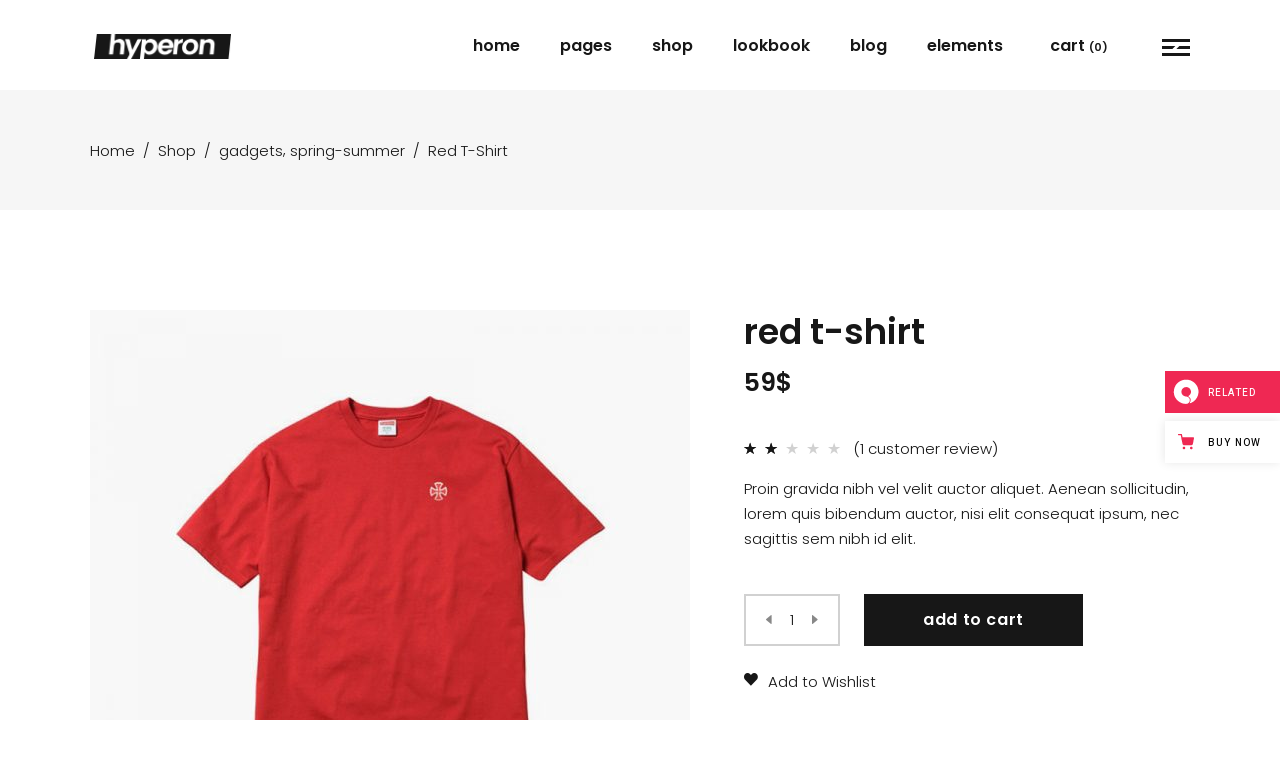

--- FILE ---
content_type: text/html; charset=UTF-8
request_url: https://hyperon.qodeinteractive.com/product/red-t-shirt/
body_size: 22830
content:
<!DOCTYPE html>
<html lang="en-US">
<head>
    
            <meta property="og:url" content="https://hyperon.qodeinteractive.com/product/red-t-shirt/"/>
            <meta property="og:type" content="product"/>
            <meta property="og:title" content="Red T-Shirt"/>
            <meta property="og:description" content="Proin gravida nibh vel velit auctor aliquet. Aenean sollicitudin, lorem quis bibendum auctor, nisi elit consequat ipsum, nec sagittis sem nibh id elit.
"/>
            <meta property="og:image" content="https://hyperon.qodeinteractive.com/wp-content/uploads/2018/02/wide-list-img-3.jpg"/>

        
        <meta charset="UTF-8"/>
        <link rel="profile" href="https://gmpg.org/xfn/11" />
        
                <meta name="viewport" content="width=device-width,initial-scale=1,user-scalable=yes">
        				<script>document.documentElement.className = document.documentElement.className + ' yes-js js_active js'</script>
				<title>Red T-Shirt &#8211; Hyperon</title>
<meta name='robots' content='max-image-preview:large' />

<!-- Google Tag Manager for WordPress by gtm4wp.com -->
<script data-cfasync="false" data-pagespeed-no-defer>
	var gtm4wp_datalayer_name = "dataLayer";
	var dataLayer = dataLayer || [];
</script>
<!-- End Google Tag Manager for WordPress by gtm4wp.com --><link rel='dns-prefetch' href='//export.qodethemes.com' />
<link rel='dns-prefetch' href='//maps.googleapis.com' />
<link rel='dns-prefetch' href='//static.zdassets.com' />
<link rel='dns-prefetch' href='//fonts.googleapis.com' />
<link rel='dns-prefetch' href='//s.w.org' />
<link rel="alternate" type="application/rss+xml" title="Hyperon &raquo; Feed" href="https://hyperon.qodeinteractive.com/feed/" />
<link rel="alternate" type="application/rss+xml" title="Hyperon &raquo; Comments Feed" href="https://hyperon.qodeinteractive.com/comments/feed/" />
<link rel="alternate" type="application/rss+xml" title="Hyperon &raquo; Red T-Shirt Comments Feed" href="https://hyperon.qodeinteractive.com/product/red-t-shirt/feed/" />
<script type="text/javascript">
window._wpemojiSettings = {"baseUrl":"https:\/\/s.w.org\/images\/core\/emoji\/14.0.0\/72x72\/","ext":".png","svgUrl":"https:\/\/s.w.org\/images\/core\/emoji\/14.0.0\/svg\/","svgExt":".svg","source":{"concatemoji":"https:\/\/hyperon.qodeinteractive.com\/wp-includes\/js\/wp-emoji-release.min.js?ver=6.0.11"}};
/*! This file is auto-generated */
!function(e,a,t){var n,r,o,i=a.createElement("canvas"),p=i.getContext&&i.getContext("2d");function s(e,t){var a=String.fromCharCode,e=(p.clearRect(0,0,i.width,i.height),p.fillText(a.apply(this,e),0,0),i.toDataURL());return p.clearRect(0,0,i.width,i.height),p.fillText(a.apply(this,t),0,0),e===i.toDataURL()}function c(e){var t=a.createElement("script");t.src=e,t.defer=t.type="text/javascript",a.getElementsByTagName("head")[0].appendChild(t)}for(o=Array("flag","emoji"),t.supports={everything:!0,everythingExceptFlag:!0},r=0;r<o.length;r++)t.supports[o[r]]=function(e){if(!p||!p.fillText)return!1;switch(p.textBaseline="top",p.font="600 32px Arial",e){case"flag":return s([127987,65039,8205,9895,65039],[127987,65039,8203,9895,65039])?!1:!s([55356,56826,55356,56819],[55356,56826,8203,55356,56819])&&!s([55356,57332,56128,56423,56128,56418,56128,56421,56128,56430,56128,56423,56128,56447],[55356,57332,8203,56128,56423,8203,56128,56418,8203,56128,56421,8203,56128,56430,8203,56128,56423,8203,56128,56447]);case"emoji":return!s([129777,127995,8205,129778,127999],[129777,127995,8203,129778,127999])}return!1}(o[r]),t.supports.everything=t.supports.everything&&t.supports[o[r]],"flag"!==o[r]&&(t.supports.everythingExceptFlag=t.supports.everythingExceptFlag&&t.supports[o[r]]);t.supports.everythingExceptFlag=t.supports.everythingExceptFlag&&!t.supports.flag,t.DOMReady=!1,t.readyCallback=function(){t.DOMReady=!0},t.supports.everything||(n=function(){t.readyCallback()},a.addEventListener?(a.addEventListener("DOMContentLoaded",n,!1),e.addEventListener("load",n,!1)):(e.attachEvent("onload",n),a.attachEvent("onreadystatechange",function(){"complete"===a.readyState&&t.readyCallback()})),(e=t.source||{}).concatemoji?c(e.concatemoji):e.wpemoji&&e.twemoji&&(c(e.twemoji),c(e.wpemoji)))}(window,document,window._wpemojiSettings);
</script>
<style type="text/css">
img.wp-smiley,
img.emoji {
	display: inline !important;
	border: none !important;
	box-shadow: none !important;
	height: 1em !important;
	width: 1em !important;
	margin: 0 0.07em !important;
	vertical-align: -0.1em !important;
	background: none !important;
	padding: 0 !important;
}
</style>
	<link rel='stylesheet' id='wp-block-library-css'  href='https://hyperon.qodeinteractive.com/wp-includes/css/dist/block-library/style.min.css?ver=6.0.11' type='text/css' media='all' />
<link rel='stylesheet' id='wc-blocks-vendors-style-css'  href='https://hyperon.qodeinteractive.com/wp-content/plugins/woocommerce/packages/woocommerce-blocks/build/wc-blocks-vendors-style.css?ver=8.5.1' type='text/css' media='all' />
<link rel='stylesheet' id='wc-blocks-style-css'  href='https://hyperon.qodeinteractive.com/wp-content/plugins/woocommerce/packages/woocommerce-blocks/build/wc-blocks-style.css?ver=8.5.1' type='text/css' media='all' />
<style id='global-styles-inline-css' type='text/css'>
body{--wp--preset--color--black: #000000;--wp--preset--color--cyan-bluish-gray: #abb8c3;--wp--preset--color--white: #ffffff;--wp--preset--color--pale-pink: #f78da7;--wp--preset--color--vivid-red: #cf2e2e;--wp--preset--color--luminous-vivid-orange: #ff6900;--wp--preset--color--luminous-vivid-amber: #fcb900;--wp--preset--color--light-green-cyan: #7bdcb5;--wp--preset--color--vivid-green-cyan: #00d084;--wp--preset--color--pale-cyan-blue: #8ed1fc;--wp--preset--color--vivid-cyan-blue: #0693e3;--wp--preset--color--vivid-purple: #9b51e0;--wp--preset--gradient--vivid-cyan-blue-to-vivid-purple: linear-gradient(135deg,rgba(6,147,227,1) 0%,rgb(155,81,224) 100%);--wp--preset--gradient--light-green-cyan-to-vivid-green-cyan: linear-gradient(135deg,rgb(122,220,180) 0%,rgb(0,208,130) 100%);--wp--preset--gradient--luminous-vivid-amber-to-luminous-vivid-orange: linear-gradient(135deg,rgba(252,185,0,1) 0%,rgba(255,105,0,1) 100%);--wp--preset--gradient--luminous-vivid-orange-to-vivid-red: linear-gradient(135deg,rgba(255,105,0,1) 0%,rgb(207,46,46) 100%);--wp--preset--gradient--very-light-gray-to-cyan-bluish-gray: linear-gradient(135deg,rgb(238,238,238) 0%,rgb(169,184,195) 100%);--wp--preset--gradient--cool-to-warm-spectrum: linear-gradient(135deg,rgb(74,234,220) 0%,rgb(151,120,209) 20%,rgb(207,42,186) 40%,rgb(238,44,130) 60%,rgb(251,105,98) 80%,rgb(254,248,76) 100%);--wp--preset--gradient--blush-light-purple: linear-gradient(135deg,rgb(255,206,236) 0%,rgb(152,150,240) 100%);--wp--preset--gradient--blush-bordeaux: linear-gradient(135deg,rgb(254,205,165) 0%,rgb(254,45,45) 50%,rgb(107,0,62) 100%);--wp--preset--gradient--luminous-dusk: linear-gradient(135deg,rgb(255,203,112) 0%,rgb(199,81,192) 50%,rgb(65,88,208) 100%);--wp--preset--gradient--pale-ocean: linear-gradient(135deg,rgb(255,245,203) 0%,rgb(182,227,212) 50%,rgb(51,167,181) 100%);--wp--preset--gradient--electric-grass: linear-gradient(135deg,rgb(202,248,128) 0%,rgb(113,206,126) 100%);--wp--preset--gradient--midnight: linear-gradient(135deg,rgb(2,3,129) 0%,rgb(40,116,252) 100%);--wp--preset--duotone--dark-grayscale: url('#wp-duotone-dark-grayscale');--wp--preset--duotone--grayscale: url('#wp-duotone-grayscale');--wp--preset--duotone--purple-yellow: url('#wp-duotone-purple-yellow');--wp--preset--duotone--blue-red: url('#wp-duotone-blue-red');--wp--preset--duotone--midnight: url('#wp-duotone-midnight');--wp--preset--duotone--magenta-yellow: url('#wp-duotone-magenta-yellow');--wp--preset--duotone--purple-green: url('#wp-duotone-purple-green');--wp--preset--duotone--blue-orange: url('#wp-duotone-blue-orange');--wp--preset--font-size--small: 13px;--wp--preset--font-size--medium: 20px;--wp--preset--font-size--large: 36px;--wp--preset--font-size--x-large: 42px;}.has-black-color{color: var(--wp--preset--color--black) !important;}.has-cyan-bluish-gray-color{color: var(--wp--preset--color--cyan-bluish-gray) !important;}.has-white-color{color: var(--wp--preset--color--white) !important;}.has-pale-pink-color{color: var(--wp--preset--color--pale-pink) !important;}.has-vivid-red-color{color: var(--wp--preset--color--vivid-red) !important;}.has-luminous-vivid-orange-color{color: var(--wp--preset--color--luminous-vivid-orange) !important;}.has-luminous-vivid-amber-color{color: var(--wp--preset--color--luminous-vivid-amber) !important;}.has-light-green-cyan-color{color: var(--wp--preset--color--light-green-cyan) !important;}.has-vivid-green-cyan-color{color: var(--wp--preset--color--vivid-green-cyan) !important;}.has-pale-cyan-blue-color{color: var(--wp--preset--color--pale-cyan-blue) !important;}.has-vivid-cyan-blue-color{color: var(--wp--preset--color--vivid-cyan-blue) !important;}.has-vivid-purple-color{color: var(--wp--preset--color--vivid-purple) !important;}.has-black-background-color{background-color: var(--wp--preset--color--black) !important;}.has-cyan-bluish-gray-background-color{background-color: var(--wp--preset--color--cyan-bluish-gray) !important;}.has-white-background-color{background-color: var(--wp--preset--color--white) !important;}.has-pale-pink-background-color{background-color: var(--wp--preset--color--pale-pink) !important;}.has-vivid-red-background-color{background-color: var(--wp--preset--color--vivid-red) !important;}.has-luminous-vivid-orange-background-color{background-color: var(--wp--preset--color--luminous-vivid-orange) !important;}.has-luminous-vivid-amber-background-color{background-color: var(--wp--preset--color--luminous-vivid-amber) !important;}.has-light-green-cyan-background-color{background-color: var(--wp--preset--color--light-green-cyan) !important;}.has-vivid-green-cyan-background-color{background-color: var(--wp--preset--color--vivid-green-cyan) !important;}.has-pale-cyan-blue-background-color{background-color: var(--wp--preset--color--pale-cyan-blue) !important;}.has-vivid-cyan-blue-background-color{background-color: var(--wp--preset--color--vivid-cyan-blue) !important;}.has-vivid-purple-background-color{background-color: var(--wp--preset--color--vivid-purple) !important;}.has-black-border-color{border-color: var(--wp--preset--color--black) !important;}.has-cyan-bluish-gray-border-color{border-color: var(--wp--preset--color--cyan-bluish-gray) !important;}.has-white-border-color{border-color: var(--wp--preset--color--white) !important;}.has-pale-pink-border-color{border-color: var(--wp--preset--color--pale-pink) !important;}.has-vivid-red-border-color{border-color: var(--wp--preset--color--vivid-red) !important;}.has-luminous-vivid-orange-border-color{border-color: var(--wp--preset--color--luminous-vivid-orange) !important;}.has-luminous-vivid-amber-border-color{border-color: var(--wp--preset--color--luminous-vivid-amber) !important;}.has-light-green-cyan-border-color{border-color: var(--wp--preset--color--light-green-cyan) !important;}.has-vivid-green-cyan-border-color{border-color: var(--wp--preset--color--vivid-green-cyan) !important;}.has-pale-cyan-blue-border-color{border-color: var(--wp--preset--color--pale-cyan-blue) !important;}.has-vivid-cyan-blue-border-color{border-color: var(--wp--preset--color--vivid-cyan-blue) !important;}.has-vivid-purple-border-color{border-color: var(--wp--preset--color--vivid-purple) !important;}.has-vivid-cyan-blue-to-vivid-purple-gradient-background{background: var(--wp--preset--gradient--vivid-cyan-blue-to-vivid-purple) !important;}.has-light-green-cyan-to-vivid-green-cyan-gradient-background{background: var(--wp--preset--gradient--light-green-cyan-to-vivid-green-cyan) !important;}.has-luminous-vivid-amber-to-luminous-vivid-orange-gradient-background{background: var(--wp--preset--gradient--luminous-vivid-amber-to-luminous-vivid-orange) !important;}.has-luminous-vivid-orange-to-vivid-red-gradient-background{background: var(--wp--preset--gradient--luminous-vivid-orange-to-vivid-red) !important;}.has-very-light-gray-to-cyan-bluish-gray-gradient-background{background: var(--wp--preset--gradient--very-light-gray-to-cyan-bluish-gray) !important;}.has-cool-to-warm-spectrum-gradient-background{background: var(--wp--preset--gradient--cool-to-warm-spectrum) !important;}.has-blush-light-purple-gradient-background{background: var(--wp--preset--gradient--blush-light-purple) !important;}.has-blush-bordeaux-gradient-background{background: var(--wp--preset--gradient--blush-bordeaux) !important;}.has-luminous-dusk-gradient-background{background: var(--wp--preset--gradient--luminous-dusk) !important;}.has-pale-ocean-gradient-background{background: var(--wp--preset--gradient--pale-ocean) !important;}.has-electric-grass-gradient-background{background: var(--wp--preset--gradient--electric-grass) !important;}.has-midnight-gradient-background{background: var(--wp--preset--gradient--midnight) !important;}.has-small-font-size{font-size: var(--wp--preset--font-size--small) !important;}.has-medium-font-size{font-size: var(--wp--preset--font-size--medium) !important;}.has-large-font-size{font-size: var(--wp--preset--font-size--large) !important;}.has-x-large-font-size{font-size: var(--wp--preset--font-size--x-large) !important;}
</style>
<link rel='stylesheet' id='titan-adminbar-styles-css'  href='https://hyperon.qodeinteractive.com/wp-content/plugins/anti-spam/assets/css/admin-bar.css?ver=7.3.3' type='text/css' media='all' />
<link rel='stylesheet' id='contact-form-7-css'  href='https://hyperon.qodeinteractive.com/wp-content/plugins/contact-form-7/includes/css/styles.css?ver=5.6.4' type='text/css' media='all' />
<link rel='stylesheet' id='rabbit_css-css'  href='https://export.qodethemes.com/_toolbar/assets/css/rbt-modules.css?ver=6.0.11' type='text/css' media='all' />
<style id='woocommerce-inline-inline-css' type='text/css'>
.woocommerce form .form-row .required { visibility: visible; }
</style>
<link rel='stylesheet' id='yith-quick-view-css'  href='https://hyperon.qodeinteractive.com/wp-content/plugins/yith-woocommerce-quick-view/assets/css/yith-quick-view.css?ver=1.19.0' type='text/css' media='all' />
<style id='yith-quick-view-inline-css' type='text/css'>

				#yith-quick-view-modal .yith-wcqv-main{background:#ffffff;}
				#yith-quick-view-close{color:#cdcdcd;}
				#yith-quick-view-close:hover{color:#ff0000;}
</style>
<link rel='stylesheet' id='hyperon-edgtf-default-style-css'  href='https://hyperon.qodeinteractive.com/wp-content/themes/hyperon/style.css?ver=6.0.11' type='text/css' media='all' />
<link rel='stylesheet' id='hyperon-edgtf-modules-css'  href='https://hyperon.qodeinteractive.com/wp-content/themes/hyperon/assets/css/modules.min.css?ver=6.0.11' type='text/css' media='all' />
<link rel='stylesheet' id='edgtf-ion-icons-css'  href='https://hyperon.qodeinteractive.com/wp-content/themes/hyperon/assets/css/ion-icons/css/ionicons.min.css?ver=6.0.11' type='text/css' media='all' />
<link rel='stylesheet' id='mediaelement-css'  href='https://hyperon.qodeinteractive.com/wp-includes/js/mediaelement/mediaelementplayer-legacy.min.css?ver=4.2.16' type='text/css' media='all' />
<link rel='stylesheet' id='wp-mediaelement-css'  href='https://hyperon.qodeinteractive.com/wp-includes/js/mediaelement/wp-mediaelement.min.css?ver=6.0.11' type='text/css' media='all' />
<link rel='stylesheet' id='hyperon-edgtf-woo-css'  href='https://hyperon.qodeinteractive.com/wp-content/themes/hyperon/assets/css/woocommerce.min.css?ver=6.0.11' type='text/css' media='all' />
<style id='hyperon-edgtf-woo-inline-css' type='text/css'>
.postid-4499.edgtf-boxed .edgtf-wrapper { background-attachment: fixed;}

.postid-4654 .edgtf-content .edgtf-content-inner > .edgtf-container > .edgtf-container-inner, .postid-4654 .edgtf-content .edgtf-content-inner > .edgtf-full-width > .edgtf-full-width-inner { padding-top: 100px;}


</style>
<link rel='stylesheet' id='hyperon-edgtf-woo-responsive-css'  href='https://hyperon.qodeinteractive.com/wp-content/themes/hyperon/assets/css/woocommerce-responsive.min.css?ver=6.0.11' type='text/css' media='all' />
<link rel='stylesheet' id='hyperon-edgtf-style-dynamic-css'  href='https://hyperon.qodeinteractive.com/wp-content/themes/hyperon/assets/css/style_dynamic.css?ver=1640673393' type='text/css' media='all' />
<link rel='stylesheet' id='hyperon-edgtf-modules-responsive-css'  href='https://hyperon.qodeinteractive.com/wp-content/themes/hyperon/assets/css/modules-responsive.min.css?ver=6.0.11' type='text/css' media='all' />
<link rel='stylesheet' id='hyperon-edgtf-style-dynamic-responsive-css'  href='https://hyperon.qodeinteractive.com/wp-content/themes/hyperon/assets/css/style_dynamic_responsive.css?ver=1640673393' type='text/css' media='all' />
<link rel='stylesheet' id='hyperon-edgtf-google-fonts-css'  href='https://fonts.googleapis.com/css?family=Poppins%3A300%2C400%2C500%2C600&#038;subset=latin-ext&#038;ver=1.0.0' type='text/css' media='all' />
<link rel='stylesheet' id='js_composer_front-css'  href='https://hyperon.qodeinteractive.com/wp-content/plugins/js_composer/assets/css/js_composer.min.css?ver=6.10.0' type='text/css' media='all' />
<link rel='stylesheet' id='qode-zendesk-chat-css'  href='https://hyperon.qodeinteractive.com/wp-content/plugins/qode-zendesk-chat//assets/main.css?ver=6.0.11' type='text/css' media='all' />
<script type='text/javascript' src='https://hyperon.qodeinteractive.com/wp-includes/js/jquery/jquery.min.js?ver=3.6.0' id='jquery-core-js'></script>
<script type='text/javascript' src='https://hyperon.qodeinteractive.com/wp-includes/js/jquery/jquery-migrate.min.js?ver=3.3.2' id='jquery-migrate-js'></script>
<script type='text/javascript' src='https://hyperon.qodeinteractive.com/wp-content/plugins/revslider/public/assets/js/rbtools.min.js?ver=6.6.5' async id='tp-tools-js'></script>
<script type='text/javascript' src='https://hyperon.qodeinteractive.com/wp-content/plugins/revslider/public/assets/js/rs6.min.js?ver=6.6.5' async id='revmin-js'></script>
<script type='text/javascript' src='https://hyperon.qodeinteractive.com/wp-content/plugins/woocommerce/assets/js/jquery-blockui/jquery.blockUI.min.js?ver=2.7.0-wc.7.0.0' id='jquery-blockui-js'></script>
<script type='text/javascript' id='wc-add-to-cart-js-extra'>
/* <![CDATA[ */
var wc_add_to_cart_params = {"ajax_url":"\/wp-admin\/admin-ajax.php","wc_ajax_url":"\/?wc-ajax=%%endpoint%%","i18n_view_cart":"View cart","cart_url":"https:\/\/hyperon.qodeinteractive.com\/cart\/","is_cart":"","cart_redirect_after_add":"no"};
/* ]]> */
</script>
<script type='text/javascript' src='https://hyperon.qodeinteractive.com/wp-content/plugins/woocommerce/assets/js/frontend/add-to-cart.min.js?ver=7.0.0' id='wc-add-to-cart-js'></script>
<script type='text/javascript' src='https://hyperon.qodeinteractive.com/wp-content/plugins/js_composer/assets/js/vendors/woocommerce-add-to-cart.js?ver=6.10.0' id='vc_woocommerce-add-to-cart-js-js'></script>
<link rel="https://api.w.org/" href="https://hyperon.qodeinteractive.com/wp-json/" /><link rel="alternate" type="application/json" href="https://hyperon.qodeinteractive.com/wp-json/wp/v2/product/4654" /><link rel="EditURI" type="application/rsd+xml" title="RSD" href="https://hyperon.qodeinteractive.com/xmlrpc.php?rsd" />
<link rel="wlwmanifest" type="application/wlwmanifest+xml" href="https://hyperon.qodeinteractive.com/wp-includes/wlwmanifest.xml" /> 
<meta name="generator" content="WordPress 6.0.11" />
<meta name="generator" content="WooCommerce 7.0.0" />
<link rel="canonical" href="https://hyperon.qodeinteractive.com/product/red-t-shirt/" />
<link rel='shortlink' href='https://hyperon.qodeinteractive.com/?p=4654' />
<link rel="alternate" type="application/json+oembed" href="https://hyperon.qodeinteractive.com/wp-json/oembed/1.0/embed?url=https%3A%2F%2Fhyperon.qodeinteractive.com%2Fproduct%2Fred-t-shirt%2F" />
<link rel="alternate" type="text/xml+oembed" href="https://hyperon.qodeinteractive.com/wp-json/oembed/1.0/embed?url=https%3A%2F%2Fhyperon.qodeinteractive.com%2Fproduct%2Fred-t-shirt%2F&#038;format=xml" />
<script type="text/javascript">
(function(url){
	if(/(?:Chrome\/26\.0\.1410\.63 Safari\/537\.31|WordfenceTestMonBot)/.test(navigator.userAgent)){ return; }
	var addEvent = function(evt, handler) {
		if (window.addEventListener) {
			document.addEventListener(evt, handler, false);
		} else if (window.attachEvent) {
			document.attachEvent('on' + evt, handler);
		}
	};
	var removeEvent = function(evt, handler) {
		if (window.removeEventListener) {
			document.removeEventListener(evt, handler, false);
		} else if (window.detachEvent) {
			document.detachEvent('on' + evt, handler);
		}
	};
	var evts = 'contextmenu dblclick drag dragend dragenter dragleave dragover dragstart drop keydown keypress keyup mousedown mousemove mouseout mouseover mouseup mousewheel scroll'.split(' ');
	var logHuman = function() {
		if (window.wfLogHumanRan) { return; }
		window.wfLogHumanRan = true;
		var wfscr = document.createElement('script');
		wfscr.type = 'text/javascript';
		wfscr.async = true;
		wfscr.src = url + '&r=' + Math.random();
		(document.getElementsByTagName('head')[0]||document.getElementsByTagName('body')[0]).appendChild(wfscr);
		for (var i = 0; i < evts.length; i++) {
			removeEvent(evts[i], logHuman);
		}
	};
	for (var i = 0; i < evts.length; i++) {
		addEvent(evts[i], logHuman);
	}
})('//hyperon.qodeinteractive.com/?wordfence_lh=1&hid=669FB58A5AA29495E13DB7A4BC6503D2');
</script>
<!-- Google Tag Manager for WordPress by gtm4wp.com -->
<!-- GTM Container placement set to footer -->
<script data-cfasync="false" data-pagespeed-no-defer>
	var dataLayer_content = {"pagePostType":"product","pagePostType2":"single-product","pagePostAuthor":"admin"};
	dataLayer.push( dataLayer_content );
</script>
<script data-cfasync="false">
(function(w,d,s,l,i){w[l]=w[l]||[];w[l].push({'gtm.start':
new Date().getTime(),event:'gtm.js'});var f=d.getElementsByTagName(s)[0],
j=d.createElement(s),dl=l!='dataLayer'?'&l='+l:'';j.async=true;j.src=
'//www.googletagmanager.com/gtm.'+'js?id='+i+dl;f.parentNode.insertBefore(j,f);
})(window,document,'script','dataLayer','GTM-5T772QJ');
</script>
<!-- End Google Tag Manager -->
<!-- End Google Tag Manager for WordPress by gtm4wp.com -->	<noscript><style>.woocommerce-product-gallery{ opacity: 1 !important; }</style></noscript>
	<meta name="generator" content="Powered by WPBakery Page Builder - drag and drop page builder for WordPress."/>
<meta name="generator" content="Powered by Slider Revolution 6.6.5 - responsive, Mobile-Friendly Slider Plugin for WordPress with comfortable drag and drop interface." />
<link rel="icon" href="https://hyperon.qodeinteractive.com/wp-content/uploads/2018/03/cropped-hyp-32x32.png" sizes="32x32" />
<link rel="icon" href="https://hyperon.qodeinteractive.com/wp-content/uploads/2018/03/cropped-hyp-192x192.png" sizes="192x192" />
<link rel="apple-touch-icon" href="https://hyperon.qodeinteractive.com/wp-content/uploads/2018/03/cropped-hyp-180x180.png" />
<meta name="msapplication-TileImage" content="https://hyperon.qodeinteractive.com/wp-content/uploads/2018/03/cropped-hyp-270x270.png" />
<script>function setREVStartSize(e){
			//window.requestAnimationFrame(function() {
				window.RSIW = window.RSIW===undefined ? window.innerWidth : window.RSIW;
				window.RSIH = window.RSIH===undefined ? window.innerHeight : window.RSIH;
				try {
					var pw = document.getElementById(e.c).parentNode.offsetWidth,
						newh;
					pw = pw===0 || isNaN(pw) || (e.l=="fullwidth" || e.layout=="fullwidth") ? window.RSIW : pw;
					e.tabw = e.tabw===undefined ? 0 : parseInt(e.tabw);
					e.thumbw = e.thumbw===undefined ? 0 : parseInt(e.thumbw);
					e.tabh = e.tabh===undefined ? 0 : parseInt(e.tabh);
					e.thumbh = e.thumbh===undefined ? 0 : parseInt(e.thumbh);
					e.tabhide = e.tabhide===undefined ? 0 : parseInt(e.tabhide);
					e.thumbhide = e.thumbhide===undefined ? 0 : parseInt(e.thumbhide);
					e.mh = e.mh===undefined || e.mh=="" || e.mh==="auto" ? 0 : parseInt(e.mh,0);
					if(e.layout==="fullscreen" || e.l==="fullscreen")
						newh = Math.max(e.mh,window.RSIH);
					else{
						e.gw = Array.isArray(e.gw) ? e.gw : [e.gw];
						for (var i in e.rl) if (e.gw[i]===undefined || e.gw[i]===0) e.gw[i] = e.gw[i-1];
						e.gh = e.el===undefined || e.el==="" || (Array.isArray(e.el) && e.el.length==0)? e.gh : e.el;
						e.gh = Array.isArray(e.gh) ? e.gh : [e.gh];
						for (var i in e.rl) if (e.gh[i]===undefined || e.gh[i]===0) e.gh[i] = e.gh[i-1];
											
						var nl = new Array(e.rl.length),
							ix = 0,
							sl;
						e.tabw = e.tabhide>=pw ? 0 : e.tabw;
						e.thumbw = e.thumbhide>=pw ? 0 : e.thumbw;
						e.tabh = e.tabhide>=pw ? 0 : e.tabh;
						e.thumbh = e.thumbhide>=pw ? 0 : e.thumbh;
						for (var i in e.rl) nl[i] = e.rl[i]<window.RSIW ? 0 : e.rl[i];
						sl = nl[0];
						for (var i in nl) if (sl>nl[i] && nl[i]>0) { sl = nl[i]; ix=i;}
						var m = pw>(e.gw[ix]+e.tabw+e.thumbw) ? 1 : (pw-(e.tabw+e.thumbw)) / (e.gw[ix]);
						newh =  (e.gh[ix] * m) + (e.tabh + e.thumbh);
					}
					var el = document.getElementById(e.c);
					if (el!==null && el) el.style.height = newh+"px";
					el = document.getElementById(e.c+"_wrapper");
					if (el!==null && el) {
						el.style.height = newh+"px";
						el.style.display = "block";
					}
				} catch(e){
					console.log("Failure at Presize of Slider:" + e)
				}
			//});
		  };</script>
		<style type="text/css" id="wp-custom-css">
			.page .edgtf-content .edgtf-content-inner > .edgtf-container > .edgtf-container-inner,
    .page .edgtf-content .edgtf-content-inner > .edgtf-full-width > .edgtf-full-width-inner {
        padding-bottom: 0;
    }

.edgtf-parallax-row-holder {
    background-size: cover;
}

@media (min-width: 1921px) {
   .edgtf-title-holder.edgtf-bg-parallax {
        background-size: cover;
   }
}		</style>
		<style type="text/css" data-type="vc_shortcodes-custom-css">.vc_custom_1517826341326{padding-top: 60px !important;}</style><noscript><style> .wpb_animate_when_almost_visible { opacity: 1; }</style></noscript></head>
<body class="product-template-default single single-product postid-4654 theme-hyperon edgtf-core-1.1.1 woocommerce woocommerce-page woocommerce-no-js hyperon-ver-1.6 edgtf-grid-1200 edgtf-fixed-on-scroll edgtf-dropdown-animate-height edgtf-header-standard edgtf-menu-area-shadow-disable edgtf-menu-area-in-grid-shadow-disable edgtf-menu-area-border-disable edgtf-menu-area-in-grid-border-disable edgtf-logo-area-border-disable edgtf-header-vertical-shadow-disable edgtf-header-vertical-border-disable edgtf-side-menu-slide-from-right edgtf-woocommerce-page edgtf-woo-single-page edgtf-woocommerce-columns-3 edgtf-woo-normal-space edgtf-woo-pl-info-below-image edgtf-woo-single-thumb-below-image edgtf-woo-single-has-pretty-photo edgtf-default-mobile-header edgtf-sticky-up-mobile-header edgtf-fullscreen-search edgtf-search-fade wpb-js-composer js-comp-ver-6.10.0 vc_responsive" itemscope itemtype="http://schema.org/WebPage">
<section class="edgtf-side-menu">
    <div class="edgtf-close-side-menu-holder">
        <a class="edgtf-close-side-menu edgtf-close-side-menu-svg-path" href="#">
            <svg xmlns="http://www.w3.org/2000/svg" xmlns:xlink="http://www.w3.org/1999/xlink" x="0px" y="0px"
	 width="22.081px" height="17.735px" viewBox="0 0 22.081 17.735" enable-background="new 0 0 22.081 17.735" xml:space="preserve">
<polygon points="4.375,17.735 22.081,0 17.789,0 0,17.735 "/>
<polygon points="17.705,17.735 0,0 4.292,0 22.081,17.735 "/>
</svg>        </a>
    </div>
    <div class="widget edgtf-separator-widget"><div class="edgtf-separator-holder clearfix  edgtf-separator-center">
    <div class="edgtf-separator" style="color: #ffffff;margin-top: 45px">
        <svg x="0px" y="0px" width="65px" height="3px" viewBox="0 0 65 3" enable-background="new 0 0 65 3" xml:space="preserve">
            <g>
                <polygon class="edgtf-polygon edgtf-polygon-1" points="0,0 16.021,0 12.958,3 0,3 "/>
                <polygon class="edgtf-polygon edgtf-polygon-2" points="16.268,3 19.299,0 29.562,0 26.5,3 "/>
                <polygon class="edgtf-polygon edgtf-polygon-3" points="29.969,3 33,0 40,0 37.031,3 "/>
                <polyline class="edgtf-polygon edgtf-polygon-4" points="41.031,3 44,0 49.031,0 46.031,3 "/>
                <polygon class="edgtf-polygon edgtf-polygon-5" points="50.969,3 54.031,0 58.031,0 55,3 "/>
                <polygon class="edgtf-polygon edgtf-polygon-6" points="59.96,3 62.96,0 65,0 61.992,3 "/>
            </g>
        </svg>
    </div>
</div>
</div><div id="media_image-4" class="widget edgtf-sidearea widget_media_image"><img width="280" height="51" src="https://hyperon.qodeinteractive.com/wp-content/uploads/2018/03/logo-dark.png" class="image wp-image-4979  attachment-full size-full" alt="m" loading="lazy" style="max-width: 100%; height: auto;" /></div><div id="edgtf_instagram_widget-6" class="widget edgtf-sidearea widget_edgtf_instagram_widget"></div><div class="widget edgtf-separator-widget"><div class="edgtf-separator-holder clearfix  edgtf-separator-center">
    <div class="edgtf-separator" style="color: #ffffff;margin-top: 50px">
        <svg x="0px" y="0px" width="65px" height="3px" viewBox="0 0 65 3" enable-background="new 0 0 65 3" xml:space="preserve">
            <g>
                <polygon class="edgtf-polygon edgtf-polygon-1" points="0,0 16.021,0 12.958,3 0,3 "/>
                <polygon class="edgtf-polygon edgtf-polygon-2" points="16.268,3 19.299,0 29.562,0 26.5,3 "/>
                <polygon class="edgtf-polygon edgtf-polygon-3" points="29.969,3 33,0 40,0 37.031,3 "/>
                <polyline class="edgtf-polygon edgtf-polygon-4" points="41.031,3 44,0 49.031,0 46.031,3 "/>
                <polygon class="edgtf-polygon edgtf-polygon-5" points="50.969,3 54.031,0 58.031,0 55,3 "/>
                <polygon class="edgtf-polygon edgtf-polygon-6" points="59.96,3 62.96,0 65,0 61.992,3 "/>
            </g>
        </svg>
    </div>
</div>
</div></section>
<div class="edgtf-wrapper">
    <div class="edgtf-wrapper-inner">
        <div class="edgtf-fullscreen-search-holder">
    <a class="edgtf-search-close edgtf-search-close-svg-path" href="javascript:void(0)">
        <svg xmlns="http://www.w3.org/2000/svg" xmlns:xlink="http://www.w3.org/1999/xlink" x="0px" y="0px"
	 width="22.081px" height="17.735px" viewBox="0 0 22.081 17.735" enable-background="new 0 0 22.081 17.735" xml:space="preserve">
<polygon points="4.375,17.735 22.081,0 17.789,0 0,17.735 "/>
<polygon points="17.705,17.735 0,0 4.292,0 22.081,17.735 "/>
</svg>    </a>
    <div class="edgtf-fullscreen-search-table">
        <div class="edgtf-fullscreen-search-cell">
            <div class="edgtf-fullscreen-search-inner">
                <form action="https://hyperon.qodeinteractive.com/" class="edgtf-fullscreen-search-form" method="get">
                    <div class="edgtf-form-holder">
                        <div class="edgtf-form-holder-inner">
                            <div class="edgtf-field-holder">
                                <input type="text" placeholder="Search" name="s" class="edgtf-search-field" autocomplete="off"/>
                            </div>
                            <button type="submit" class="edgtf-search-submit edgtf-search-submit-svg-path">
                                                            </button>
                            <div class="edgtf-line"></div>
                        </div>
                    </div>
                </form>
            </div>
        </div>
    </div>
</div>
    <header class="edgtf-page-header">
        
                <div class="edgtf-fixed-wrapper">
            
            <div class="edgtf-menu-area edgtf-menu-right">
                
                                <div class="edgtf-grid">
                    
                    <div class="edgtf-vertical-align-containers">
                        <div class="edgtf-position-left">
                            <div class="edgtf-position-left-inner">
                                

    <div class="edgtf-logo-wrapper">
        <a itemprop="url" href="https://hyperon.qodeinteractive.com/" style="height: 25px;">
            <img itemprop="image" class="edgtf-normal-logo" src="https://hyperon.qodeinteractive.com/wp-content/uploads/2018/03/logo-dark.png" width="280" height="51"  alt="logo"/>
                            <img itemprop="image" class="edgtf-dark-logo" src="https://hyperon.qodeinteractive.com/wp-content/uploads/2018/03/logo-dark.png" width="280" height="51"  alt="dark logo"/>                            <img itemprop="image" class="edgtf-light-logo" src="https://hyperon.qodeinteractive.com/wp-content/uploads/2018/03/logo-light.png" width="280" height="51"  alt="light logo"/>        </a>
    </div>

                                                            </div>
                        </div>
                                                <div class="edgtf-position-right">
                            <div class="edgtf-position-right-inner">
                                                                    
    <nav class="edgtf-main-menu edgtf-drop-down edgtf-default-nav">
        <ul id="menu-main-menu" class="clearfix"><li id="nav-menu-item-10" class="menu-item menu-item-type-custom menu-item-object-custom menu-item-has-children  has_sub narrow"><a href="#" class=" no_link" onclick="JavaScript: return false;"><span class="item_outer"><span class="item_text">Home</span><i class="edgtf-menu-arrow fa fa-angle-down"></i></span></a>
<div class="second"><div class="inner"><ul>
	<li id="nav-menu-item-9" class="menu-item menu-item-type-post_type menu-item-object-page menu-item-home "><a href="https://hyperon.qodeinteractive.com/" class=""><span class="item_outer"><span class="item_text">Main Home</span></span></a></li>
	<li id="nav-menu-item-4205" class="menu-item menu-item-type-post_type menu-item-object-page "><a href="https://hyperon.qodeinteractive.com/grid-home/" class=""><span class="item_outer"><span class="item_text">Grid Home</span></span></a></li>
	<li id="nav-menu-item-4272" class="menu-item menu-item-type-post_type menu-item-object-page "><a href="https://hyperon.qodeinteractive.com/animated-home/" class=""><span class="item_outer"><span class="item_text">Animated Home</span></span></a></li>
	<li id="nav-menu-item-4625" class="menu-item menu-item-type-post_type menu-item-object-page "><a href="https://hyperon.qodeinteractive.com/masonry-shop/" class=""><span class="item_outer"><span class="item_text">Masonry Shop</span></span></a></li>
	<li id="nav-menu-item-5225" class="menu-item menu-item-type-post_type menu-item-object-page "><a href="https://hyperon.qodeinteractive.com/left-menu-home/" class=""><span class="item_outer"><span class="item_text">Left Menu Home</span></span></a></li>
	<li id="nav-menu-item-4668" class="menu-item menu-item-type-post_type menu-item-object-page "><a href="https://hyperon.qodeinteractive.com/shop-home/" class=""><span class="item_outer"><span class="item_text">Shop Home</span></span></a></li>
	<li id="nav-menu-item-4129" class="menu-item menu-item-type-post_type menu-item-object-page "><a href="https://hyperon.qodeinteractive.com/divided-showcase/" class=""><span class="item_outer"><span class="item_text">Divided Showcase</span></span></a></li>
	<li id="nav-menu-item-3995" class="menu-item menu-item-type-post_type menu-item-object-page "><a href="https://hyperon.qodeinteractive.com/clothing-store/" class=""><span class="item_outer"><span class="item_text">Clothing Store</span></span></a></li>
	<li id="nav-menu-item-4810" class="menu-item menu-item-type-post_type menu-item-object-page "><a href="https://hyperon.qodeinteractive.com/parallax-shop/" class=""><span class="item_outer"><span class="item_text">Parallax Shop</span></span></a></li>
	<li id="nav-menu-item-5614" class="menu-item menu-item-type-post_type menu-item-object-page "><a href="https://hyperon.qodeinteractive.com/landing/" class=""><span class="item_outer"><span class="item_text">Landing</span></span></a></li>
</ul></div></div>
</li>
<li id="nav-menu-item-11" class="menu-item menu-item-type-custom menu-item-object-custom menu-item-has-children  has_sub narrow"><a href="#" class=" no_link" onclick="JavaScript: return false;"><span class="item_outer"><span class="item_text">Pages</span><i class="edgtf-menu-arrow fa fa-angle-down"></i></span></a>
<div class="second"><div class="inner"><ul>
	<li id="nav-menu-item-4444" class="menu-item menu-item-type-post_type menu-item-object-page "><a href="https://hyperon.qodeinteractive.com/about-us/" class=""><span class="item_outer"><span class="item_text">About Us</span></span></a></li>
	<li id="nav-menu-item-4616" class="menu-item menu-item-type-post_type menu-item-object-page "><a href="https://hyperon.qodeinteractive.com/our-team/" class=""><span class="item_outer"><span class="item_text">Our Team</span></span></a></li>
	<li id="nav-menu-item-4628" class="menu-item menu-item-type-post_type menu-item-object-page "><a href="https://hyperon.qodeinteractive.com/pricing-plans/" class=""><span class="item_outer"><span class="item_text">Pricing Plans</span></span></a></li>
	<li id="nav-menu-item-4514" class="menu-item menu-item-type-post_type menu-item-object-page "><a href="https://hyperon.qodeinteractive.com/contact-us/" class=""><span class="item_outer"><span class="item_text">Contact Us</span></span></a></li>
	<li id="nav-menu-item-5930" class="menu-item menu-item-type-post_type menu-item-object-page "><a href="https://hyperon.qodeinteractive.com/faq-page/" class=""><span class="item_outer"><span class="item_text">FAQ Page</span></span></a></li>
	<li id="nav-menu-item-4486" class="menu-item menu-item-type-post_type menu-item-object-page "><a href="https://hyperon.qodeinteractive.com/coming-soon/" class=""><span class="item_outer"><span class="item_text">Coming Soon</span></span></a></li>
	<li id="nav-menu-item-4408" class="menu-item menu-item-type-custom menu-item-object-custom "><a href="https://hyperon.qodeinteractive.com/error-page" class=""><span class="item_outer"><span class="item_text">404 Error Page</span></span></a></li>
</ul></div></div>
</li>
<li id="nav-menu-item-14" class="menu-item menu-item-type-custom menu-item-object-custom menu-item-has-children  has_sub wide"><a href="#" class=" no_link" onclick="JavaScript: return false;"><span class="item_outer"><span class="item_text">Shop</span><i class="edgtf-menu-arrow fa fa-angle-down"></i></span></a>
<div class="second"><div class="inner"><ul>
	<li id="nav-menu-item-5102" class="menu-item menu-item-type-custom menu-item-object-custom menu-item-has-children sub"><a href="#" class=" no_link" onclick="JavaScript: return false;"><span class="item_outer"><span class="item_text">Shop Types</span></span></a>
	<ul>
		<li id="nav-menu-item-5174" class="menu-item menu-item-type-post_type menu-item-object-page current_page_parent "><a href="https://hyperon.qodeinteractive.com/shop/" class=""><span class="item_outer"><span class="item_text">Right Sidebar</span></span></a></li>
		<li id="nav-menu-item-6005" class="menu-item menu-item-type-post_type menu-item-object-page "><a href="https://hyperon.qodeinteractive.com/shop/left-sidebar/" class=""><span class="item_outer"><span class="item_text">Left Sidebar</span></span></a></li>
		<li id="nav-menu-item-5272" class="menu-item menu-item-type-post_type menu-item-object-page "><a href="https://hyperon.qodeinteractive.com/animated-list/" class=""><span class="item_outer"><span class="item_text">Animated List</span></span></a></li>
		<li id="nav-menu-item-5292" class="menu-item menu-item-type-post_type menu-item-object-page "><a href="https://hyperon.qodeinteractive.com/shop/masonry-grid/" class=""><span class="item_outer"><span class="item_text">Masonry Grid</span></span></a></li>
		<li id="nav-menu-item-5291" class="menu-item menu-item-type-post_type menu-item-object-page "><a href="https://hyperon.qodeinteractive.com/shop/masonry-wide/" class=""><span class="item_outer"><span class="item_text">Masonry Wide</span></span></a></li>
		<li id="nav-menu-item-5277" class="menu-item menu-item-type-post_type menu-item-object-page "><a href="https://hyperon.qodeinteractive.com/shop/with-filter/" class=""><span class="item_outer"><span class="item_text">With Filter</span></span></a></li>
		<li id="nav-menu-item-5300" class="menu-item menu-item-type-post_type menu-item-object-page "><a href="https://hyperon.qodeinteractive.com/shop/shop-boxed/" class=""><span class="item_outer"><span class="item_text">Shop Boxed</span></span></a></li>
		<li id="nav-menu-item-5186" class="menu-item menu-item-type-taxonomy menu-item-object-product_cat current-product-ancestor current-menu-parent current-product-parent "><a href="https://hyperon.qodeinteractive.com/product-category/spring-summer/" class=""><span class="item_outer"><span class="item_text">Single Category</span></span></a></li>
	</ul>
</li>
	<li id="nav-menu-item-5101" class="menu-item menu-item-type-custom menu-item-object-custom menu-item-has-children sub"><a href="#" class=" no_link" onclick="JavaScript: return false;"><span class="item_outer"><span class="item_text">Shop Layouts</span></span></a>
	<ul>
		<li id="nav-menu-item-5144" class="menu-item menu-item-type-post_type menu-item-object-page "><a href="https://hyperon.qodeinteractive.com/shop/two-columns-grid/" class=""><span class="item_outer"><span class="item_text">Two Columns Grid</span></span></a></li>
		<li id="nav-menu-item-5143" class="menu-item menu-item-type-post_type menu-item-object-page "><a href="https://hyperon.qodeinteractive.com/shop/three-columns-grid/" class=""><span class="item_outer"><span class="item_text">Three Columns Grid</span></span></a></li>
		<li id="nav-menu-item-5142" class="menu-item menu-item-type-post_type menu-item-object-page "><a href="https://hyperon.qodeinteractive.com/shop/four-columns-grid/" class=""><span class="item_outer"><span class="item_text">Four Columns Grid</span></span></a></li>
		<li id="nav-menu-item-5141" class="menu-item menu-item-type-post_type menu-item-object-page "><a href="https://hyperon.qodeinteractive.com/shop/four-columns-wide/" class=""><span class="item_outer"><span class="item_text">Four Columns Wide</span></span></a></li>
		<li id="nav-menu-item-5140" class="menu-item menu-item-type-post_type menu-item-object-page "><a href="https://hyperon.qodeinteractive.com/shop/five-columns-wide/" class=""><span class="item_outer"><span class="item_text">Five Columns Wide</span></span></a></li>
		<li id="nav-menu-item-5139" class="menu-item menu-item-type-post_type menu-item-object-page "><a href="https://hyperon.qodeinteractive.com/shop/six-columns-wide/" class=""><span class="item_outer"><span class="item_text">Six Columns Wide</span></span></a></li>
	</ul>
</li>
	<li id="nav-menu-item-18" class="menu-item menu-item-type-custom menu-item-object-custom menu-item-has-children sub"><a href="#" class=" no_link" onclick="JavaScript: return false;"><span class="item_outer"><span class="item_text">Product Types</span></span></a>
	<ul>
		<li id="nav-menu-item-3943" class="menu-item menu-item-type-post_type menu-item-object-product "><a href="https://hyperon.qodeinteractive.com/product/gray-jacket/" class=""><span class="item_outer"><span class="item_text">Standard</span></span></a></li>
		<li id="nav-menu-item-3942" class="menu-item menu-item-type-post_type menu-item-object-product "><a href="https://hyperon.qodeinteractive.com/product/rainy-army/" class=""><span class="item_outer"><span class="item_text">External Product</span></span></a></li>
		<li id="nav-menu-item-5198" class="menu-item menu-item-type-post_type menu-item-object-product "><a href="https://hyperon.qodeinteractive.com/product/black-white/" class=""><span class="item_outer"><span class="item_text">Grouped Product</span></span></a></li>
		<li id="nav-menu-item-5268" class="menu-item menu-item-type-post_type menu-item-object-product "><a href="https://hyperon.qodeinteractive.com/product/t-shirt/" class=""><span class="item_outer"><span class="item_text">Variable Product</span></span></a></li>
		<li id="nav-menu-item-5242" class="menu-item menu-item-type-post_type menu-item-object-product "><a href="https://hyperon.qodeinteractive.com/product/voucher/" class=""><span class="item_outer"><span class="item_text">Virtual Product</span></span></a></li>
		<li id="nav-menu-item-5208" class="menu-item menu-item-type-post_type menu-item-object-product "><a href="https://hyperon.qodeinteractive.com/product/cd/" class=""><span class="item_outer"><span class="item_text">Downloadable Product</span></span></a></li>
		<li id="nav-menu-item-4060" class="menu-item menu-item-type-post_type menu-item-object-product "><a href="https://hyperon.qodeinteractive.com/product/military-pants/" class=""><span class="item_outer"><span class="item_text">Hot Product</span></span></a></li>
		<li id="nav-menu-item-4066" class="menu-item menu-item-type-post_type menu-item-object-product "><a href="https://hyperon.qodeinteractive.com/product/wind-jacket/" class=""><span class="item_outer"><span class="item_text">On Sale Product</span></span></a></li>
		<li id="nav-menu-item-5079" class="menu-item menu-item-type-post_type menu-item-object-product "><a href="https://hyperon.qodeinteractive.com/product/foxy-days/" class=""><span class="item_outer"><span class="item_text">Out of stock</span></span></a></li>
	</ul>
</li>
	<li id="nav-menu-item-4851" class="menu-item menu-item-type-custom menu-item-object-custom menu-item-has-children sub"><a href="#" class=" no_link" onclick="JavaScript: return false;"><span class="item_outer"><span class="item_text">Shop Pages</span></span></a>
	<ul>
		<li id="nav-menu-item-4865" class="menu-item menu-item-type-post_type menu-item-object-page "><a href="https://hyperon.qodeinteractive.com/user-dashbord/" class=""><span class="item_outer"><span class="item_text">User Dashbord</span></span></a></li>
		<li id="nav-menu-item-4848" class="menu-item menu-item-type-post_type menu-item-object-page "><a href="https://hyperon.qodeinteractive.com/order-tracking/" class=""><span class="item_outer"><span class="item_text">Order Tracking</span></span></a></li>
		<li id="nav-menu-item-4850" class="menu-item menu-item-type-post_type menu-item-object-page "><a href="https://hyperon.qodeinteractive.com/cart/" class=""><span class="item_outer"><span class="item_text">Cart</span></span></a></li>
		<li id="nav-menu-item-4849" class="menu-item menu-item-type-post_type menu-item-object-page "><a href="https://hyperon.qodeinteractive.com/checkout/" class=""><span class="item_outer"><span class="item_text">Checkout</span></span></a></li>
		<li id="nav-menu-item-4864" class="menu-item menu-item-type-post_type menu-item-object-page "><a href="https://hyperon.qodeinteractive.com/my-account/" class=""><span class="item_outer"><span class="item_text">My Account</span></span></a></li>
	</ul>
</li>
</ul></div></div>
</li>
<li id="nav-menu-item-12" class="menu-item menu-item-type-custom menu-item-object-custom menu-item-has-children  has_sub narrow"><a href="#" class=" no_link" onclick="JavaScript: return false;"><span class="item_outer"><span class="item_text">Lookbook</span><i class="edgtf-menu-arrow fa fa-angle-down"></i></span></a>
<div class="second"><div class="inner"><ul>
	<li id="nav-menu-item-4329" class="menu-item menu-item-type-custom menu-item-object-custom menu-item-has-children sub"><a href="#" class=" no_link" onclick="JavaScript: return false;"><span class="item_outer"><span class="item_text">Standard List</span></span></a>
	<ul>
		<li id="nav-menu-item-4331" class="menu-item menu-item-type-post_type menu-item-object-page "><a href="https://hyperon.qodeinteractive.com/lookbook/standard-grid/" class=""><span class="item_outer"><span class="item_text">Standard Grid</span></span></a></li>
		<li id="nav-menu-item-4330" class="menu-item menu-item-type-post_type menu-item-object-page "><a href="https://hyperon.qodeinteractive.com/lookbook/standard-wide/" class=""><span class="item_outer"><span class="item_text">Standard Wide</span></span></a></li>
	</ul>
</li>
	<li id="nav-menu-item-4342" class="menu-item menu-item-type-custom menu-item-object-custom menu-item-has-children sub"><a href="#" class=" no_link" onclick="JavaScript: return false;"><span class="item_outer"><span class="item_text">Gallery List</span></span></a>
	<ul>
		<li id="nav-menu-item-4344" class="menu-item menu-item-type-post_type menu-item-object-page "><a href="https://hyperon.qodeinteractive.com/lookbook/gallery-grid/" class=""><span class="item_outer"><span class="item_text">Gallery Grid</span></span></a></li>
		<li id="nav-menu-item-4343" class="menu-item menu-item-type-post_type menu-item-object-page "><a href="https://hyperon.qodeinteractive.com/lookbook/gallery-wide/" class=""><span class="item_outer"><span class="item_text">Gallery Wide</span></span></a></li>
	</ul>
</li>
	<li id="nav-menu-item-4345" class="menu-item menu-item-type-custom menu-item-object-custom menu-item-has-children sub"><a href="#" class=" no_link" onclick="JavaScript: return false;"><span class="item_outer"><span class="item_text">Layouts</span></span></a>
	<ul>
		<li id="nav-menu-item-4383" class="menu-item menu-item-type-post_type menu-item-object-page "><a href="https://hyperon.qodeinteractive.com/lookbook/two-columns-grid/" class=""><span class="item_outer"><span class="item_text">Two Columns Grid</span></span></a></li>
		<li id="nav-menu-item-4382" class="menu-item menu-item-type-post_type menu-item-object-page "><a href="https://hyperon.qodeinteractive.com/lookbook/three-columns-grid/" class=""><span class="item_outer"><span class="item_text">Three Columns Grid</span></span></a></li>
		<li id="nav-menu-item-4381" class="menu-item menu-item-type-post_type menu-item-object-page "><a href="https://hyperon.qodeinteractive.com/lookbook/four-columns-grid/" class=""><span class="item_outer"><span class="item_text">Four Columns Grid</span></span></a></li>
		<li id="nav-menu-item-4380" class="menu-item menu-item-type-post_type menu-item-object-page "><a href="https://hyperon.qodeinteractive.com/lookbook/four-columns-wide/" class=""><span class="item_outer"><span class="item_text">Four Columns Wide</span></span></a></li>
		<li id="nav-menu-item-4379" class="menu-item menu-item-type-post_type menu-item-object-page "><a href="https://hyperon.qodeinteractive.com/lookbook/five-columns-wide/" class=""><span class="item_outer"><span class="item_text">Five Columns Wide</span></span></a></li>
	</ul>
</li>
	<li id="nav-menu-item-4273" class="menu-item menu-item-type-custom menu-item-object-custom menu-item-has-children sub"><a href="#" class=" no_link" onclick="JavaScript: return false;"><span class="item_outer"><span class="item_text">Single Types</span></span></a>
	<ul>
		<li id="nav-menu-item-4281" class="menu-item menu-item-type-post_type menu-item-object-portfolio-item "><a href="https://hyperon.qodeinteractive.com/portfolio-item/chill-mood/" class=""><span class="item_outer"><span class="item_text">Big Images</span></span></a></li>
		<li id="nav-menu-item-4280" class="menu-item menu-item-type-post_type menu-item-object-portfolio-item "><a href="https://hyperon.qodeinteractive.com/portfolio-item/best-view/" class=""><span class="item_outer"><span class="item_text">Full Width Images</span></span></a></li>
		<li id="nav-menu-item-4279" class="menu-item menu-item-type-post_type menu-item-object-portfolio-item "><a href="https://hyperon.qodeinteractive.com/portfolio-item/time-to-flow/" class=""><span class="item_outer"><span class="item_text">Small Images</span></span></a></li>
		<li id="nav-menu-item-4278" class="menu-item menu-item-type-post_type menu-item-object-portfolio-item "><a href="https://hyperon.qodeinteractive.com/portfolio-item/fall-hiking/" class=""><span class="item_outer"><span class="item_text">Big Slider</span></span></a></li>
		<li id="nav-menu-item-4277" class="menu-item menu-item-type-post_type menu-item-object-portfolio-item "><a href="https://hyperon.qodeinteractive.com/portfolio-item/prepare-well/" class=""><span class="item_outer"><span class="item_text">Small Slider</span></span></a></li>
		<li id="nav-menu-item-4276" class="menu-item menu-item-type-post_type menu-item-object-portfolio-item "><a href="https://hyperon.qodeinteractive.com/portfolio-item/walk-of-rain/" class=""><span class="item_outer"><span class="item_text">Big Gallery</span></span></a></li>
		<li id="nav-menu-item-4275" class="menu-item menu-item-type-post_type menu-item-object-portfolio-item "><a href="https://hyperon.qodeinteractive.com/portfolio-item/city-style/" class=""><span class="item_outer"><span class="item_text">Small Gallery</span></span></a></li>
	</ul>
</li>
</ul></div></div>
</li>
<li id="nav-menu-item-13" class="menu-item menu-item-type-custom menu-item-object-custom menu-item-has-children  has_sub narrow"><a href="#" class=" no_link" onclick="JavaScript: return false;"><span class="item_outer"><span class="item_text">Blog</span><i class="edgtf-menu-arrow fa fa-angle-down"></i></span></a>
<div class="second"><div class="inner"><ul>
	<li id="nav-menu-item-4149" class="menu-item menu-item-type-post_type menu-item-object-page "><a href="https://hyperon.qodeinteractive.com/blog/pinterest/" class=""><span class="item_outer"><span class="item_text">Blog Pinterest</span></span></a></li>
	<li id="nav-menu-item-4122" class="menu-item menu-item-type-custom menu-item-object-custom menu-item-has-children sub"><a href="#" class=" no_link" onclick="JavaScript: return false;"><span class="item_outer"><span class="item_text">Blog Standard</span></span></a>
	<ul>
		<li id="nav-menu-item-4121" class="menu-item menu-item-type-post_type menu-item-object-page "><a href="https://hyperon.qodeinteractive.com/blog/right-sidebar/" class=""><span class="item_outer"><span class="item_text">Right Sidebar</span></span></a></li>
		<li id="nav-menu-item-4120" class="menu-item menu-item-type-post_type menu-item-object-page "><a href="https://hyperon.qodeinteractive.com/blog/left-sidebar/" class=""><span class="item_outer"><span class="item_text">Left Sidebar</span></span></a></li>
		<li id="nav-menu-item-4119" class="menu-item menu-item-type-post_type menu-item-object-page "><a href="https://hyperon.qodeinteractive.com/blog/no-sidebar/" class=""><span class="item_outer"><span class="item_text">No Sidebar</span></span></a></li>
	</ul>
</li>
	<li id="nav-menu-item-16" class="menu-item menu-item-type-custom menu-item-object-custom menu-item-has-children sub"><a href="#" class=" no_link" onclick="JavaScript: return false;"><span class="item_outer"><span class="item_text">Blog Single</span></span></a>
	<ul>
		<li id="nav-menu-item-4091" class="menu-item menu-item-type-post_type menu-item-object-post "><a href="https://hyperon.qodeinteractive.com/outdoor/" class=""><span class="item_outer"><span class="item_text">Standard</span></span></a></li>
		<li id="nav-menu-item-4090" class="menu-item menu-item-type-post_type menu-item-object-post "><a href="https://hyperon.qodeinteractive.com/sneakers-no3/" class=""><span class="item_outer"><span class="item_text">Gallery</span></span></a></li>
		<li id="nav-menu-item-4088" class="menu-item menu-item-type-post_type menu-item-object-post "><a href="https://hyperon.qodeinteractive.com/fashion/" class=""><span class="item_outer"><span class="item_text">Quote</span></span></a></li>
		<li id="nav-menu-item-4089" class="menu-item menu-item-type-post_type menu-item-object-post "><a href="https://hyperon.qodeinteractive.com/new-way/" class=""><span class="item_outer"><span class="item_text">Link</span></span></a></li>
		<li id="nav-menu-item-4087" class="menu-item menu-item-type-post_type menu-item-object-post "><a href="https://hyperon.qodeinteractive.com/new/" class=""><span class="item_outer"><span class="item_text">Video</span></span></a></li>
		<li id="nav-menu-item-4086" class="menu-item menu-item-type-post_type menu-item-object-post "><a href="https://hyperon.qodeinteractive.com/leather-as-a-symbol/" class=""><span class="item_outer"><span class="item_text">Audio</span></span></a></li>
	</ul>
</li>
</ul></div></div>
</li>
<li id="nav-menu-item-15" class="menu-item menu-item-type-custom menu-item-object-custom menu-item-has-children  has_sub wide"><a href="#" class=" no_link" onclick="JavaScript: return false;"><span class="item_outer"><span class="item_text">Elements</span><i class="edgtf-menu-arrow fa fa-angle-down"></i></span></a>
<div class="second"><div class="inner"><ul>
	<li id="nav-menu-item-22" class="menu-item menu-item-type-custom menu-item-object-custom menu-item-has-children sub"><a href="#" class=" no_link" onclick="JavaScript: return false;"><span class="item_outer"><span class="item_text">Shop Shortcodes</span></span></a>
	<ul>
		<li id="nav-menu-item-3857" class="menu-item menu-item-type-post_type menu-item-object-page "><a href="https://hyperon.qodeinteractive.com/elements/product-list-types/" class=""><span class="item_outer"><span class="item_text">Product List Types</span></span></a></li>
		<li id="nav-menu-item-3860" class="menu-item menu-item-type-post_type menu-item-object-page "><a href="https://hyperon.qodeinteractive.com/elements/product-info-carousel/" class=""><span class="item_outer"><span class="item_text">Product Info Carousel</span></span></a></li>
		<li id="nav-menu-item-3858" class="menu-item menu-item-type-post_type menu-item-object-page "><a href="https://hyperon.qodeinteractive.com/elements/tracking-order/" class=""><span class="item_outer"><span class="item_text">Tracking Order</span></span></a></li>
		<li id="nav-menu-item-3879" class="menu-item menu-item-type-post_type menu-item-object-page "><a href="https://hyperon.qodeinteractive.com/elements/marquee-text/" class=""><span class="item_outer"><span class="item_text">Marquee Text</span></span></a></li>
		<li id="nav-menu-item-6387" class="menu-item menu-item-type-post_type menu-item-object-page "><a href="https://hyperon.qodeinteractive.com/elements/floating-shop-list/" class=""><span class="item_outer"><span class="item_text">Floating Shop List</span></span></a></li>
	</ul>
</li>
	<li id="nav-menu-item-19" class="menu-item menu-item-type-custom menu-item-object-custom menu-item-has-children sub"><a href="#" class=" no_link" onclick="JavaScript: return false;"><span class="item_outer"><span class="item_text">Classic</span></span></a>
	<ul>
		<li id="nav-menu-item-3861" class="menu-item menu-item-type-post_type menu-item-object-page "><a href="https://hyperon.qodeinteractive.com/elements/accordions/" class=""><span class="item_outer"><span class="item_text">Accordions</span></span></a></li>
		<li id="nav-menu-item-3863" class="menu-item menu-item-type-post_type menu-item-object-page "><a href="https://hyperon.qodeinteractive.com/elements/tabs/" class=""><span class="item_outer"><span class="item_text">Tabs</span></span></a></li>
		<li id="nav-menu-item-3864" class="menu-item menu-item-type-post_type menu-item-object-page "><a href="https://hyperon.qodeinteractive.com/elements/buttons/" class=""><span class="item_outer"><span class="item_text">Buttons</span></span></a></li>
		<li id="nav-menu-item-3862" class="menu-item menu-item-type-post_type menu-item-object-page "><a href="https://hyperon.qodeinteractive.com/elements/contact-form/" class=""><span class="item_outer"><span class="item_text">Contact Form</span></span></a></li>
		<li id="nav-menu-item-3866" class="menu-item menu-item-type-post_type menu-item-object-page "><a href="https://hyperon.qodeinteractive.com/elements/typography/" class=""><span class="item_outer"><span class="item_text">Typography</span></span></a></li>
		<li id="nav-menu-item-3865" class="menu-item menu-item-type-post_type menu-item-object-page "><a href="https://hyperon.qodeinteractive.com/elements/testimonials/" class=""><span class="item_outer"><span class="item_text">Testimonials</span></span></a></li>
	</ul>
</li>
	<li id="nav-menu-item-20" class="menu-item menu-item-type-custom menu-item-object-custom menu-item-has-children sub"><a href="#" class=" no_link" onclick="JavaScript: return false;"><span class="item_outer"><span class="item_text">Infographic</span></span></a>
	<ul>
		<li id="nav-menu-item-3871" class="menu-item menu-item-type-post_type menu-item-object-page "><a href="https://hyperon.qodeinteractive.com/elements/pricing-table/" class=""><span class="item_outer"><span class="item_text">Pricing Table</span></span></a></li>
		<li id="nav-menu-item-3872" class="menu-item menu-item-type-post_type menu-item-object-page "><a href="https://hyperon.qodeinteractive.com/elements/progress-bar/" class=""><span class="item_outer"><span class="item_text">Progress Bar</span></span></a></li>
		<li id="nav-menu-item-3868" class="menu-item menu-item-type-post_type menu-item-object-page "><a href="https://hyperon.qodeinteractive.com/elements/google-maps/" class=""><span class="item_outer"><span class="item_text">Google Maps</span></span></a></li>
		<li id="nav-menu-item-3867" class="menu-item menu-item-type-post_type menu-item-object-page "><a href="https://hyperon.qodeinteractive.com/elements/counters/" class=""><span class="item_outer"><span class="item_text">Counters</span></span></a></li>
		<li id="nav-menu-item-3870" class="menu-item menu-item-type-post_type menu-item-object-page "><a href="https://hyperon.qodeinteractive.com/elements/pie-charts/" class=""><span class="item_outer"><span class="item_text">Pie Charts</span></span></a></li>
		<li id="nav-menu-item-3869" class="menu-item menu-item-type-post_type menu-item-object-page "><a href="https://hyperon.qodeinteractive.com/elements/image-with-text/" class=""><span class="item_outer"><span class="item_text">Image With Text</span></span></a></li>
	</ul>
</li>
	<li id="nav-menu-item-21" class="menu-item menu-item-type-custom menu-item-object-custom menu-item-has-children sub"><a href="#" class=" no_link" onclick="JavaScript: return false;"><span class="item_outer"><span class="item_text">Presentation</span></span></a>
	<ul>
		<li id="nav-menu-item-5071" class="menu-item menu-item-type-post_type menu-item-object-page "><a href="https://hyperon.qodeinteractive.com/elements/carousel/" class=""><span class="item_outer"><span class="item_text">Carousel</span></span></a></li>
		<li id="nav-menu-item-3874" class="menu-item menu-item-type-post_type menu-item-object-page "><a href="https://hyperon.qodeinteractive.com/elements/blog-list/" class=""><span class="item_outer"><span class="item_text">Blog List</span></span></a></li>
		<li id="nav-menu-item-3876" class="menu-item menu-item-type-post_type menu-item-object-page "><a href="https://hyperon.qodeinteractive.com/elements/portfolio-list/" class=""><span class="item_outer"><span class="item_text">Portfolio List</span></span></a></li>
		<li id="nav-menu-item-3878" class="menu-item menu-item-type-post_type menu-item-object-page "><a href="https://hyperon.qodeinteractive.com/elements/video-button/" class=""><span class="item_outer"><span class="item_text">Video button</span></span></a></li>
		<li id="nav-menu-item-3877" class="menu-item menu-item-type-post_type menu-item-object-page "><a href="https://hyperon.qodeinteractive.com/elements/team/" class=""><span class="item_outer"><span class="item_text">Team</span></span></a></li>
	</ul>
</li>
</ul></div></div>
</li>
</ul>    </nav>

                                                                			<div class="edgtf-shopping-cart-holder" style="padding: 0 0px 0px 23px">
				<div class="edgtf-shopping-cart-inner">
					<a itemprop="url" class="edgtf-header-cart edgtf-header-cart-icon-pack"					   href="https://hyperon.qodeinteractive.com/cart/">
						<span class="edgtf-text-no-icon">cart</span>
						<span class="edgtf-cart-number">(0							)</span>
					</a>
					<div class="edgtf-shopping-cart-dropdown">
						<ul>
															<li class="edgtf-empty-cart">no products in the cart.</li>
													</ul>
					</div>
				</div>
			</div>
			
        <a class="edgtf-side-menu-button-opener edgtf-icon-has-hover edgtf-side-menu-button-opener-svg-path"  href="javascript:void(0)" style="margin: 0 0 0 0">
                        <span class="edgtf-side-menu-icon">
				<svg xmlns="http://www.w3.org/2000/svg" xmlns:xlink="http://www.w3.org/1999/xlink" x="0px" y="0px"
	 width="27.883px" height="17px" viewBox="0 0 27.883 17" enable-background="new 0 0 27.883 17" xml:space="preserve">
<rect x="0.008" width="27.875" height="3"/>
<rect x="0.008" y="14" width="27.875" height="3"/>
<polygon points="10.401,10.023 0,10.023 0,7.023 13.401,7.023 "/>
<polygon points="17.375,7.023 27.891,7.023 27.891,10.023 14.375,10.023 "/>
</svg>            </span>
        </a>
                                </div>
                        </div>
                    </div>

                                    </div>
                        </div>

                    </div>
    
        
            </header>


    <header class="edgtf-mobile-header">
        
        <div class="edgtf-mobile-header-inner">
            <div class="edgtf-mobile-header-holder">
                <div class="edgtf-grid">
                    <div class="edgtf-vertical-align-containers">
                        <div class="edgtf-vertical-align-containers">
                                                            <div class="edgtf-mobile-menu-opener edgtf-mobile-menu-opener-icon-pack">
                                    <a href="javascript:void(0)">
									<span class="edgtf-mobile-menu-icon">
										<i class="edgtf-icon-ion-icon ion-navicon "></i>									</span>
                                                                            </a>
                                </div>
                                                        <div class="edgtf-position-center">
                                <div class="edgtf-position-center-inner">
                                    

    <div class="edgtf-mobile-logo-wrapper">
        <a itemprop="url" href="https://hyperon.qodeinteractive.com/" style="height: 25px">
            <img itemprop="image" src="https://hyperon.qodeinteractive.com/wp-content/uploads/2018/03/logo-dark.png" width="280" height="51"  alt="Mobile Logo"/>
        </a>
    </div>

                                </div>
                            </div>
                            <div class="edgtf-position-right">
                                <div class="edgtf-position-right-inner">
                                                                    </div>
                            </div>
                        </div>
                    </div>
                </div>
            </div>
            
    <nav class="edgtf-mobile-nav">
        <div class="edgtf-grid">
            <ul id="menu-mobile-menu" class=""><li id="mobile-menu-item-24" class="menu-item menu-item-type-custom menu-item-object-custom menu-item-has-children  has_sub"><h6><span>Home</span></h6><span class="mobile_arrow"><i class="edgtf-sub-arrow fa fa-angle-right"></i><i class="fa fa-angle-down"></i></span>
<ul class="sub_menu">
	<li id="mobile-menu-item-23" class="menu-item menu-item-type-post_type menu-item-object-page menu-item-home "><a href="https://hyperon.qodeinteractive.com/" class=""><span>Main Home</span></a></li>
	<li id="mobile-menu-item-4204" class="menu-item menu-item-type-post_type menu-item-object-page "><a href="https://hyperon.qodeinteractive.com/grid-home/" class=""><span>Grid Home</span></a></li>
	<li id="mobile-menu-item-4622" class="menu-item menu-item-type-post_type menu-item-object-page "><a href="https://hyperon.qodeinteractive.com/animated-home/" class=""><span>Animated Home</span></a></li>
	<li id="mobile-menu-item-4621" class="menu-item menu-item-type-post_type menu-item-object-page "><a href="https://hyperon.qodeinteractive.com/masonry-shop/" class=""><span>Masonry Shop</span></a></li>
	<li id="mobile-menu-item-5226" class="menu-item menu-item-type-post_type menu-item-object-page "><a href="https://hyperon.qodeinteractive.com/left-menu-home/" class=""><span>Left Menu Home</span></a></li>
	<li id="mobile-menu-item-4667" class="menu-item menu-item-type-post_type menu-item-object-page "><a href="https://hyperon.qodeinteractive.com/shop-home/" class=""><span>Shop Home</span></a></li>
	<li id="mobile-menu-item-4623" class="menu-item menu-item-type-post_type menu-item-object-page "><a href="https://hyperon.qodeinteractive.com/divided-showcase/" class=""><span>Divided Showcase</span></a></li>
	<li id="mobile-menu-item-5227" class="menu-item menu-item-type-post_type menu-item-object-page "><a href="https://hyperon.qodeinteractive.com/clothing-store/" class=""><span>Clothing Store</span></a></li>
	<li id="mobile-menu-item-6367" class="menu-item menu-item-type-post_type menu-item-object-page "><a href="https://hyperon.qodeinteractive.com/parallax-shop/" class=""><span>Parallax Shop</span></a></li>
	<li id="mobile-menu-item-5615" class="menu-item menu-item-type-post_type menu-item-object-page "><a href="https://hyperon.qodeinteractive.com/landing/" class=""><span>Landing</span></a></li>
</ul>
</li>
<li id="mobile-menu-item-25" class="menu-item menu-item-type-custom menu-item-object-custom menu-item-has-children  has_sub"><h6><span>Pages</span></h6><span class="mobile_arrow"><i class="edgtf-sub-arrow fa fa-angle-right"></i><i class="fa fa-angle-down"></i></span>
<ul class="sub_menu">
	<li id="mobile-menu-item-4443" class="menu-item menu-item-type-post_type menu-item-object-page "><a href="https://hyperon.qodeinteractive.com/about-us/" class=""><span>About Us</span></a></li>
	<li id="mobile-menu-item-4617" class="menu-item menu-item-type-post_type menu-item-object-page "><a href="https://hyperon.qodeinteractive.com/our-team/" class=""><span>Our Team</span></a></li>
	<li id="mobile-menu-item-4630" class="menu-item menu-item-type-post_type menu-item-object-page "><a href="https://hyperon.qodeinteractive.com/pricing-plans/" class=""><span>Pricing Plans</span></a></li>
	<li id="mobile-menu-item-4513" class="menu-item menu-item-type-post_type menu-item-object-page "><a href="https://hyperon.qodeinteractive.com/contact-us/" class=""><span>Contact Us</span></a></li>
	<li id="mobile-menu-item-5931" class="menu-item menu-item-type-post_type menu-item-object-page "><a href="https://hyperon.qodeinteractive.com/faq-page/" class=""><span>FAQ Page</span></a></li>
	<li id="mobile-menu-item-4487" class="menu-item menu-item-type-post_type menu-item-object-page "><a href="https://hyperon.qodeinteractive.com/coming-soon/" class=""><span>Coming Soon</span></a></li>
	<li id="mobile-menu-item-4409" class="menu-item menu-item-type-custom menu-item-object-custom "><a href="https://hyperon.qodeinteractive.com/error-page" class=""><span>404 Error Page</span></a></li>
</ul>
</li>
<li id="mobile-menu-item-28" class="menu-item menu-item-type-custom menu-item-object-custom menu-item-has-children  has_sub"><h6><span>Shop</span></h6><span class="mobile_arrow"><i class="edgtf-sub-arrow fa fa-angle-right"></i><i class="fa fa-angle-down"></i></span>
<ul class="sub_menu">
	<li id="mobile-menu-item-5147" class="menu-item menu-item-type-custom menu-item-object-custom menu-item-has-children  has_sub"><h6><span>Shop Types</span></h6><span class="mobile_arrow"><i class="edgtf-sub-arrow fa fa-angle-right"></i><i class="fa fa-angle-down"></i></span>
	<ul class="sub_menu">
		<li id="mobile-menu-item-5172" class="menu-item menu-item-type-post_type menu-item-object-page current_page_parent "><a href="https://hyperon.qodeinteractive.com/shop/" class=""><span>Right Sidebar</span></a></li>
		<li id="mobile-menu-item-6004" class="menu-item menu-item-type-post_type menu-item-object-page "><a href="https://hyperon.qodeinteractive.com/shop/left-sidebar/" class=""><span>Left Sidebar</span></a></li>
		<li id="mobile-menu-item-5504" class="menu-item menu-item-type-post_type menu-item-object-page "><a href="https://hyperon.qodeinteractive.com/animated-list/" class=""><span>Animated List</span></a></li>
		<li id="mobile-menu-item-5505" class="menu-item menu-item-type-post_type menu-item-object-page "><a href="https://hyperon.qodeinteractive.com/shop/masonry-wide/" class=""><span>Masonry Wide</span></a></li>
		<li id="mobile-menu-item-5506" class="menu-item menu-item-type-post_type menu-item-object-page "><a href="https://hyperon.qodeinteractive.com/shop/masonry-grid/" class=""><span>Masonry Grid</span></a></li>
		<li id="mobile-menu-item-5507" class="menu-item menu-item-type-post_type menu-item-object-page "><a href="https://hyperon.qodeinteractive.com/shop/with-filter/" class=""><span>With Filter</span></a></li>
		<li id="mobile-menu-item-5508" class="menu-item menu-item-type-post_type menu-item-object-page "><a href="https://hyperon.qodeinteractive.com/shop/shop-boxed/" class=""><span>Shop Boxed</span></a></li>
		<li id="mobile-menu-item-5510" class="menu-item menu-item-type-taxonomy menu-item-object-product_cat current-product-ancestor current-menu-parent current-product-parent "><a href="https://hyperon.qodeinteractive.com/product-category/spring-summer/" class=""><span>Single Category</span></a></li>
	</ul>
</li>
	<li id="mobile-menu-item-5146" class="menu-item menu-item-type-custom menu-item-object-custom menu-item-has-children  has_sub"><h6><span>Shop Layouts</span></h6><span class="mobile_arrow"><i class="edgtf-sub-arrow fa fa-angle-right"></i><i class="fa fa-angle-down"></i></span>
	<ul class="sub_menu">
		<li id="mobile-menu-item-5154" class="menu-item menu-item-type-post_type menu-item-object-page "><a href="https://hyperon.qodeinteractive.com/shop/two-columns-grid/" class=""><span>Two Columns Grid</span></a></li>
		<li id="mobile-menu-item-5153" class="menu-item menu-item-type-post_type menu-item-object-page "><a href="https://hyperon.qodeinteractive.com/shop/three-columns-grid/" class=""><span>Three Columns Grid</span></a></li>
		<li id="mobile-menu-item-5152" class="menu-item menu-item-type-post_type menu-item-object-page "><a href="https://hyperon.qodeinteractive.com/shop/four-columns-grid/" class=""><span>Four Columns Grid</span></a></li>
		<li id="mobile-menu-item-5151" class="menu-item menu-item-type-post_type menu-item-object-page "><a href="https://hyperon.qodeinteractive.com/shop/four-columns-wide/" class=""><span>Four Columns Wide</span></a></li>
		<li id="mobile-menu-item-5150" class="menu-item menu-item-type-post_type menu-item-object-page "><a href="https://hyperon.qodeinteractive.com/shop/five-columns-wide/" class=""><span>Five Columns Wide</span></a></li>
		<li id="mobile-menu-item-5149" class="menu-item menu-item-type-post_type menu-item-object-page "><a href="https://hyperon.qodeinteractive.com/shop/six-columns-wide/" class=""><span>Six Columns Wide</span></a></li>
	</ul>
</li>
	<li id="mobile-menu-item-30" class="menu-item menu-item-type-custom menu-item-object-custom menu-item-has-children  has_sub"><h6><span>Single Product</span></h6><span class="mobile_arrow"><i class="edgtf-sub-arrow fa fa-angle-right"></i><i class="fa fa-angle-down"></i></span>
	<ul class="sub_menu">
		<li id="mobile-menu-item-5511" class="menu-item menu-item-type-post_type menu-item-object-product "><a href="https://hyperon.qodeinteractive.com/product/gray-jacket/" class=""><span>Standard</span></a></li>
		<li id="mobile-menu-item-5512" class="menu-item menu-item-type-post_type menu-item-object-product "><a href="https://hyperon.qodeinteractive.com/product/rainy-army/" class=""><span>External Product</span></a></li>
		<li id="mobile-menu-item-5513" class="menu-item menu-item-type-post_type menu-item-object-product "><a href="https://hyperon.qodeinteractive.com/product/black-white/" class=""><span>Grouped Product</span></a></li>
		<li id="mobile-menu-item-5514" class="menu-item menu-item-type-post_type menu-item-object-product "><a href="https://hyperon.qodeinteractive.com/product/t-shirt/" class=""><span>Variable Product</span></a></li>
		<li id="mobile-menu-item-5515" class="menu-item menu-item-type-post_type menu-item-object-product "><a href="https://hyperon.qodeinteractive.com/product/voucher/" class=""><span>Virtual Product</span></a></li>
		<li id="mobile-menu-item-5516" class="menu-item menu-item-type-post_type menu-item-object-product "><a href="https://hyperon.qodeinteractive.com/product/cd/" class=""><span>Downloadable Product</span></a></li>
		<li id="mobile-menu-item-5517" class="menu-item menu-item-type-post_type menu-item-object-product "><a href="https://hyperon.qodeinteractive.com/product/military-pants/" class=""><span>Hot Product</span></a></li>
		<li id="mobile-menu-item-5518" class="menu-item menu-item-type-post_type menu-item-object-product "><a href="https://hyperon.qodeinteractive.com/product/wind-jacket/" class=""><span>On Sale Product</span></a></li>
		<li id="mobile-menu-item-5519" class="menu-item menu-item-type-post_type menu-item-object-product "><a href="https://hyperon.qodeinteractive.com/product/foxy-days/" class=""><span>Out Of Stock</span></a></li>
	</ul>
</li>
	<li id="mobile-menu-item-4852" class="menu-item menu-item-type-custom menu-item-object-custom menu-item-has-children  has_sub"><h6><span>Shop Pages</span></h6><span class="mobile_arrow"><i class="edgtf-sub-arrow fa fa-angle-right"></i><i class="fa fa-angle-down"></i></span>
	<ul class="sub_menu">
		<li id="mobile-menu-item-4863" class="menu-item menu-item-type-post_type menu-item-object-page "><a href="https://hyperon.qodeinteractive.com/user-dashbord/" class=""><span>User Dashbord</span></a></li>
		<li id="mobile-menu-item-4853" class="menu-item menu-item-type-post_type menu-item-object-page "><a href="https://hyperon.qodeinteractive.com/order-tracking/" class=""><span>Order Tracking</span></a></li>
		<li id="mobile-menu-item-4855" class="menu-item menu-item-type-post_type menu-item-object-page "><a href="https://hyperon.qodeinteractive.com/cart/" class=""><span>Cart</span></a></li>
		<li id="mobile-menu-item-4854" class="menu-item menu-item-type-post_type menu-item-object-page "><a href="https://hyperon.qodeinteractive.com/checkout/" class=""><span>Checkout</span></a></li>
		<li id="mobile-menu-item-4862" class="menu-item menu-item-type-post_type menu-item-object-page "><a href="https://hyperon.qodeinteractive.com/my-account/" class=""><span>My Account</span></a></li>
	</ul>
</li>
</ul>
</li>
<li id="mobile-menu-item-26" class="menu-item menu-item-type-custom menu-item-object-custom menu-item-has-children  has_sub"><h6><span>Lookbook</span></h6><span class="mobile_arrow"><i class="edgtf-sub-arrow fa fa-angle-right"></i><i class="fa fa-angle-down"></i></span>
<ul class="sub_menu">
	<li id="mobile-menu-item-4332" class="menu-item menu-item-type-custom menu-item-object-custom menu-item-has-children  has_sub"><h6><span>Standard List</span></h6><span class="mobile_arrow"><i class="edgtf-sub-arrow fa fa-angle-right"></i><i class="fa fa-angle-down"></i></span>
	<ul class="sub_menu">
		<li id="mobile-menu-item-4334" class="menu-item menu-item-type-post_type menu-item-object-page "><a href="https://hyperon.qodeinteractive.com/lookbook/standard-grid/" class=""><span>Standard Grid</span></a></li>
		<li id="mobile-menu-item-4333" class="menu-item menu-item-type-post_type menu-item-object-page "><a href="https://hyperon.qodeinteractive.com/lookbook/standard-wide/" class=""><span>Standard Wide</span></a></li>
	</ul>
</li>
	<li id="mobile-menu-item-4341" class="menu-item menu-item-type-custom menu-item-object-custom menu-item-has-children  has_sub"><h6><span>Gallery List</span></h6><span class="mobile_arrow"><i class="edgtf-sub-arrow fa fa-angle-right"></i><i class="fa fa-angle-down"></i></span>
	<ul class="sub_menu">
		<li id="mobile-menu-item-4340" class="menu-item menu-item-type-post_type menu-item-object-page "><a href="https://hyperon.qodeinteractive.com/lookbook/gallery-grid/" class=""><span>Gallery Grid</span></a></li>
		<li id="mobile-menu-item-4339" class="menu-item menu-item-type-post_type menu-item-object-page "><a href="https://hyperon.qodeinteractive.com/lookbook/gallery-wide/" class=""><span>Gallery Wide</span></a></li>
	</ul>
</li>
	<li id="mobile-menu-item-4346" class="menu-item menu-item-type-custom menu-item-object-custom menu-item-has-children  has_sub"><h6><span>Layouts</span></h6><span class="mobile_arrow"><i class="edgtf-sub-arrow fa fa-angle-right"></i><i class="fa fa-angle-down"></i></span>
	<ul class="sub_menu">
		<li id="mobile-menu-item-4378" class="menu-item menu-item-type-post_type menu-item-object-page "><a href="https://hyperon.qodeinteractive.com/lookbook/two-columns-grid/" class=""><span>Two Columns Grid</span></a></li>
		<li id="mobile-menu-item-4377" class="menu-item menu-item-type-post_type menu-item-object-page "><a href="https://hyperon.qodeinteractive.com/lookbook/three-columns-grid/" class=""><span>Three Columns Grid</span></a></li>
		<li id="mobile-menu-item-4376" class="menu-item menu-item-type-post_type menu-item-object-page "><a href="https://hyperon.qodeinteractive.com/lookbook/four-columns-grid/" class=""><span>Four Columns Grid</span></a></li>
		<li id="mobile-menu-item-4375" class="menu-item menu-item-type-post_type menu-item-object-page "><a href="https://hyperon.qodeinteractive.com/lookbook/four-columns-wide/" class=""><span>Four Columns Wide</span></a></li>
		<li id="mobile-menu-item-4374" class="menu-item menu-item-type-post_type menu-item-object-page "><a href="https://hyperon.qodeinteractive.com/lookbook/five-columns-wide/" class=""><span>Five Columns Wide</span></a></li>
	</ul>
</li>
	<li id="mobile-menu-item-4282" class="menu-item menu-item-type-custom menu-item-object-custom menu-item-has-children  has_sub"><h6><span>Single Types</span></h6><span class="mobile_arrow"><i class="edgtf-sub-arrow fa fa-angle-right"></i><i class="fa fa-angle-down"></i></span>
	<ul class="sub_menu">
		<li id="mobile-menu-item-4290" class="menu-item menu-item-type-post_type menu-item-object-portfolio-item "><a href="https://hyperon.qodeinteractive.com/portfolio-item/chill-mood/" class=""><span>Big Images</span></a></li>
		<li id="mobile-menu-item-4289" class="menu-item menu-item-type-post_type menu-item-object-portfolio-item "><a href="https://hyperon.qodeinteractive.com/portfolio-item/best-view/" class=""><span>Full Width Images</span></a></li>
		<li id="mobile-menu-item-4288" class="menu-item menu-item-type-post_type menu-item-object-portfolio-item "><a href="https://hyperon.qodeinteractive.com/portfolio-item/time-to-flow/" class=""><span>Small Images</span></a></li>
		<li id="mobile-menu-item-4287" class="menu-item menu-item-type-post_type menu-item-object-portfolio-item "><a href="https://hyperon.qodeinteractive.com/portfolio-item/fall-hiking/" class=""><span>Big Slider</span></a></li>
		<li id="mobile-menu-item-4286" class="menu-item menu-item-type-post_type menu-item-object-portfolio-item "><a href="https://hyperon.qodeinteractive.com/portfolio-item/prepare-well/" class=""><span>Small Slider</span></a></li>
		<li id="mobile-menu-item-4285" class="menu-item menu-item-type-post_type menu-item-object-portfolio-item "><a href="https://hyperon.qodeinteractive.com/portfolio-item/walk-of-rain/" class=""><span>Big Gallery</span></a></li>
		<li id="mobile-menu-item-4284" class="menu-item menu-item-type-post_type menu-item-object-portfolio-item "><a href="https://hyperon.qodeinteractive.com/portfolio-item/city-style/" class=""><span>Small Gallery</span></a></li>
	</ul>
</li>
</ul>
</li>
<li id="mobile-menu-item-27" class="menu-item menu-item-type-custom menu-item-object-custom menu-item-has-children  has_sub"><h6><span>Blog</span></h6><span class="mobile_arrow"><i class="edgtf-sub-arrow fa fa-angle-right"></i><i class="fa fa-angle-down"></i></span>
<ul class="sub_menu">
	<li id="mobile-menu-item-4150" class="menu-item menu-item-type-post_type menu-item-object-page "><a href="https://hyperon.qodeinteractive.com/blog/pinterest/" class=""><span>Blog Pinterest</span></a></li>
	<li id="mobile-menu-item-4118" class="menu-item menu-item-type-custom menu-item-object-custom menu-item-has-children  has_sub"><h6><span>Blog Standard</span></h6><span class="mobile_arrow"><i class="edgtf-sub-arrow fa fa-angle-right"></i><i class="fa fa-angle-down"></i></span>
	<ul class="sub_menu">
		<li id="mobile-menu-item-4117" class="menu-item menu-item-type-post_type menu-item-object-page "><a href="https://hyperon.qodeinteractive.com/blog/right-sidebar/" class=""><span>Right Sidebar</span></a></li>
		<li id="mobile-menu-item-4116" class="menu-item menu-item-type-post_type menu-item-object-page "><a href="https://hyperon.qodeinteractive.com/blog/left-sidebar/" class=""><span>Left Sidebar</span></a></li>
		<li id="mobile-menu-item-4115" class="menu-item menu-item-type-post_type menu-item-object-page "><a href="https://hyperon.qodeinteractive.com/blog/no-sidebar/" class=""><span>No Sidebar</span></a></li>
	</ul>
</li>
	<li id="mobile-menu-item-4092" class="menu-item menu-item-type-custom menu-item-object-custom menu-item-has-children  has_sub"><h6><span>Blog Single</span></h6><span class="mobile_arrow"><i class="edgtf-sub-arrow fa fa-angle-right"></i><i class="fa fa-angle-down"></i></span>
	<ul class="sub_menu">
		<li id="mobile-menu-item-4098" class="menu-item menu-item-type-post_type menu-item-object-post "><a href="https://hyperon.qodeinteractive.com/outdoor/" class=""><span>Standard</span></a></li>
		<li id="mobile-menu-item-4097" class="menu-item menu-item-type-post_type menu-item-object-post "><a href="https://hyperon.qodeinteractive.com/sneakers-no3/" class=""><span>Gallery</span></a></li>
		<li id="mobile-menu-item-4096" class="menu-item menu-item-type-post_type menu-item-object-post "><a href="https://hyperon.qodeinteractive.com/new-way/" class=""><span>Link</span></a></li>
		<li id="mobile-menu-item-4095" class="menu-item menu-item-type-post_type menu-item-object-post "><a href="https://hyperon.qodeinteractive.com/fashion/" class=""><span>Quote</span></a></li>
		<li id="mobile-menu-item-4094" class="menu-item menu-item-type-post_type menu-item-object-post "><a href="https://hyperon.qodeinteractive.com/new/" class=""><span>Video</span></a></li>
		<li id="mobile-menu-item-4093" class="menu-item menu-item-type-post_type menu-item-object-post "><a href="https://hyperon.qodeinteractive.com/leather-as-a-symbol/" class=""><span>Audio</span></a></li>
	</ul>
</li>
</ul>
</li>
<li id="mobile-menu-item-29" class="menu-item menu-item-type-custom menu-item-object-custom menu-item-has-children  has_sub"><h6><span>Elements</span></h6><span class="mobile_arrow"><i class="edgtf-sub-arrow fa fa-angle-right"></i><i class="fa fa-angle-down"></i></span>
<ul class="sub_menu">
	<li id="mobile-menu-item-5474" class="menu-item menu-item-type-custom menu-item-object-custom menu-item-has-children  has_sub"><h6><span>Shop Shortcodes</span></h6><span class="mobile_arrow"><i class="edgtf-sub-arrow fa fa-angle-right"></i><i class="fa fa-angle-down"></i></span>
	<ul class="sub_menu">
		<li id="mobile-menu-item-5475" class="menu-item menu-item-type-post_type menu-item-object-page "><a href="https://hyperon.qodeinteractive.com/elements/product-list-types/" class=""><span>Product List Types</span></a></li>
		<li id="mobile-menu-item-5477" class="menu-item menu-item-type-post_type menu-item-object-page "><a href="https://hyperon.qodeinteractive.com/elements/product-info-carousel/" class=""><span>Product Info Carousel</span></a></li>
		<li id="mobile-menu-item-5478" class="menu-item menu-item-type-post_type menu-item-object-page "><a href="https://hyperon.qodeinteractive.com/elements/tracking-order/" class=""><span>Tracking Order</span></a></li>
		<li id="mobile-menu-item-5479" class="menu-item menu-item-type-post_type menu-item-object-page "><a href="https://hyperon.qodeinteractive.com/elements/marquee-text/" class=""><span>Marquee Text</span></a></li>
		<li id="mobile-menu-item-6386" class="menu-item menu-item-type-post_type menu-item-object-page "><a href="https://hyperon.qodeinteractive.com/elements/floating-shop-list/" class=""><span>Floating Shop List</span></a></li>
	</ul>
</li>
	<li id="mobile-menu-item-31" class="menu-item menu-item-type-custom menu-item-object-custom menu-item-has-children  has_sub"><h6><span>Classic</span></h6><span class="mobile_arrow"><i class="edgtf-sub-arrow fa fa-angle-right"></i><i class="fa fa-angle-down"></i></span>
	<ul class="sub_menu">
		<li id="mobile-menu-item-5480" class="menu-item menu-item-type-post_type menu-item-object-page "><a href="https://hyperon.qodeinteractive.com/elements/accordions/" class=""><span>Accordions</span></a></li>
		<li id="mobile-menu-item-5496" class="menu-item menu-item-type-post_type menu-item-object-page "><a href="https://hyperon.qodeinteractive.com/elements/tabs/" class=""><span>Tabs</span></a></li>
		<li id="mobile-menu-item-5485" class="menu-item menu-item-type-post_type menu-item-object-page "><a href="https://hyperon.qodeinteractive.com/elements/buttons/" class=""><span>Buttons</span></a></li>
		<li id="mobile-menu-item-5487" class="menu-item menu-item-type-post_type menu-item-object-page "><a href="https://hyperon.qodeinteractive.com/elements/contact-form/" class=""><span>Contact Form</span></a></li>
		<li id="mobile-menu-item-5497" class="menu-item menu-item-type-post_type menu-item-object-page "><a href="https://hyperon.qodeinteractive.com/elements/typography/" class=""><span>Typography</span></a></li>
	</ul>
</li>
	<li id="mobile-menu-item-32" class="menu-item menu-item-type-custom menu-item-object-custom menu-item-has-children  has_sub"><h6><span>Infographic</span></h6><span class="mobile_arrow"><i class="edgtf-sub-arrow fa fa-angle-right"></i><i class="fa fa-angle-down"></i></span>
	<ul class="sub_menu">
		<li id="mobile-menu-item-5495" class="menu-item menu-item-type-post_type menu-item-object-page "><a href="https://hyperon.qodeinteractive.com/elements/pricing-table/" class=""><span>Pricing Table</span></a></li>
		<li id="mobile-menu-item-5500" class="menu-item menu-item-type-post_type menu-item-object-page "><a href="https://hyperon.qodeinteractive.com/elements/progress-bar/" class=""><span>Progress Bar</span></a></li>
		<li id="mobile-menu-item-5489" class="menu-item menu-item-type-post_type menu-item-object-page "><a href="https://hyperon.qodeinteractive.com/elements/google-maps/" class=""><span>Google Maps</span></a></li>
		<li id="mobile-menu-item-5488" class="menu-item menu-item-type-post_type menu-item-object-page "><a href="https://hyperon.qodeinteractive.com/elements/counters/" class=""><span>Counters</span></a></li>
		<li id="mobile-menu-item-5493" class="menu-item menu-item-type-post_type menu-item-object-page "><a href="https://hyperon.qodeinteractive.com/elements/pie-charts/" class=""><span>Pie Charts</span></a></li>
		<li id="mobile-menu-item-5491" class="menu-item menu-item-type-post_type menu-item-object-page "><a href="https://hyperon.qodeinteractive.com/elements/image-with-text/" class=""><span>Image With Text</span></a></li>
	</ul>
</li>
	<li id="mobile-menu-item-33" class="menu-item menu-item-type-custom menu-item-object-custom menu-item-has-children  has_sub"><h6><span>Presentation</span></h6><span class="mobile_arrow"><i class="edgtf-sub-arrow fa fa-angle-right"></i><i class="fa fa-angle-down"></i></span>
	<ul class="sub_menu">
		<li id="mobile-menu-item-5486" class="menu-item menu-item-type-post_type menu-item-object-page "><a href="https://hyperon.qodeinteractive.com/elements/carousel/" class=""><span>Carousel</span></a></li>
		<li id="mobile-menu-item-5484" class="menu-item menu-item-type-post_type menu-item-object-page "><a href="https://hyperon.qodeinteractive.com/elements/blog-list/" class=""><span>Blog List</span></a></li>
		<li id="mobile-menu-item-5494" class="menu-item menu-item-type-post_type menu-item-object-page "><a href="https://hyperon.qodeinteractive.com/elements/portfolio-list/" class=""><span>Portfolio List</span></a></li>
		<li id="mobile-menu-item-5501" class="menu-item menu-item-type-post_type menu-item-object-page "><a href="https://hyperon.qodeinteractive.com/elements/video-button/" class=""><span>Video button</span></a></li>
		<li id="mobile-menu-item-5502" class="menu-item menu-item-type-post_type menu-item-object-page "><a href="https://hyperon.qodeinteractive.com/elements/team/" class=""><span>Team</span></a></li>
	</ul>
</li>
</ul>
</li>
</ul>        </div>
    </nav>

        </div>

            </header>

            <a id='edgtf-back-to-top' href='#'>
                <span class="edgtf-icon-stack">
                                     </span>
            </a>
        
        <div class="edgtf-content" >
            <div class="edgtf-content-inner">
<div class="edgtf-title-holder edgtf-breadcrumbs-type edgtf-title-va-header-bottom" style="height: 120px" data-height="120">
        <div class="edgtf-title-wrapper" style="height: 120px">
        <div class="edgtf-title-inner">
            <div class="edgtf-grid">
                <div itemprop="breadcrumb" class="edgtf-breadcrumbs "><a itemprop="url" href="https://hyperon.qodeinteractive.com/">Home</a><span class="edgtf-delimiter">&nbsp; / &nbsp;</span><a itemprop="url" href="https://hyperon.qodeinteractive.com/shop/">Shop</a><span class="edgtf-delimiter">&nbsp; / &nbsp;</span><a href="https://hyperon.qodeinteractive.com/product-category/spring-summer/gadgets/">gadgets</a>, <a href="https://hyperon.qodeinteractive.com/product-category/spring-summer/">spring-summer</a><span class="edgtf-delimiter">&nbsp; / &nbsp;</span><span class="edgtf-current">Red T-Shirt</span></div>            </div>
        </div>
    </div>
</div>

    <div class="edgtf-container">
        <div class="edgtf-container-inner clearfix">
            <div class="woocommerce-notices-wrapper"></div><div id="product-4654" class="product type-product post-4654 status-publish first instock product_cat-gadgets product_cat-spring-summer product_tag-chill product_tag-jacket product_tag-spring has-post-thumbnail shipping-taxable purchasable product-type-simple">

	<div class="edgtf-single-product-content"><div class="woocommerce-product-gallery woocommerce-product-gallery--with-images woocommerce-product-gallery--columns-3 images" data-columns="3" style="opacity: 0; transition: opacity .25s ease-in-out;">
	<figure class="woocommerce-product-gallery__wrapper">
		<div data-thumb="https://hyperon.qodeinteractive.com/wp-content/uploads/2018/02/wide-list-img-3-100x100.jpg" data-thumb-alt="v" class="woocommerce-product-gallery__image"><a href="https://hyperon.qodeinteractive.com/wp-content/uploads/2018/02/wide-list-img-3.jpg"><img width="600" height="600" src="https://hyperon.qodeinteractive.com/wp-content/uploads/2018/02/wide-list-img-3-600x600.jpg" class="wp-post-image" alt="v" loading="lazy" title="wide-list-img-3" data-caption="" data-src="https://hyperon.qodeinteractive.com/wp-content/uploads/2018/02/wide-list-img-3.jpg" data-large_image="https://hyperon.qodeinteractive.com/wp-content/uploads/2018/02/wide-list-img-3.jpg" data-large_image_width="800" data-large_image_height="800" srcset="https://hyperon.qodeinteractive.com/wp-content/uploads/2018/02/wide-list-img-3-600x600.jpg 600w, https://hyperon.qodeinteractive.com/wp-content/uploads/2018/02/wide-list-img-3-150x150.jpg 150w, https://hyperon.qodeinteractive.com/wp-content/uploads/2018/02/wide-list-img-3-300x300.jpg 300w, https://hyperon.qodeinteractive.com/wp-content/uploads/2018/02/wide-list-img-3-768x768.jpg 768w, https://hyperon.qodeinteractive.com/wp-content/uploads/2018/02/wide-list-img-3-550x550.jpg 550w, https://hyperon.qodeinteractive.com/wp-content/uploads/2018/02/wide-list-img-3-100x100.jpg 100w, https://hyperon.qodeinteractive.com/wp-content/uploads/2018/02/wide-list-img-3.jpg 800w" sizes="(max-width: 600px) 100vw, 600px" /></a></div><div data-thumb="https://hyperon.qodeinteractive.com/wp-content/uploads/2018/02/wide-list-img-3a-300x300.jpg" class="woocommerce-product-gallery__image"><a href="https://hyperon.qodeinteractive.com/wp-content/uploads/2018/02/wide-list-img-3a.jpg"><img width="300" height="300" src="https://hyperon.qodeinteractive.com/wp-content/uploads/2018/02/wide-list-img-3a-300x300.jpg" class="attachment-woocommerce_thumbnail size-woocommerce_thumbnail" alt="g" loading="lazy" title="wide-list-img-3a" data-caption="" data-src="https://hyperon.qodeinteractive.com/wp-content/uploads/2018/02/wide-list-img-3a.jpg" data-large_image="https://hyperon.qodeinteractive.com/wp-content/uploads/2018/02/wide-list-img-3a.jpg" data-large_image_width="600" data-large_image_height="600" srcset="https://hyperon.qodeinteractive.com/wp-content/uploads/2018/02/wide-list-img-3a-300x300.jpg 300w, https://hyperon.qodeinteractive.com/wp-content/uploads/2018/02/wide-list-img-3a-150x150.jpg 150w, https://hyperon.qodeinteractive.com/wp-content/uploads/2018/02/wide-list-img-3a-550x550.jpg 550w, https://hyperon.qodeinteractive.com/wp-content/uploads/2018/02/wide-list-img-3a.jpg 600w, https://hyperon.qodeinteractive.com/wp-content/uploads/2018/02/wide-list-img-3a-100x100.jpg 100w" sizes="(max-width: 300px) 100vw, 300px" /></a></div><div data-thumb="https://hyperon.qodeinteractive.com/wp-content/uploads/2018/02/wide-list-img-3b-300x300.jpg" class="woocommerce-product-gallery__image"><a href="https://hyperon.qodeinteractive.com/wp-content/uploads/2018/02/wide-list-img-3b.jpg"><img width="300" height="300" src="https://hyperon.qodeinteractive.com/wp-content/uploads/2018/02/wide-list-img-3b-300x300.jpg" class="attachment-woocommerce_thumbnail size-woocommerce_thumbnail" alt="f" loading="lazy" title="wide-list-img-3b" data-caption="" data-src="https://hyperon.qodeinteractive.com/wp-content/uploads/2018/02/wide-list-img-3b.jpg" data-large_image="https://hyperon.qodeinteractive.com/wp-content/uploads/2018/02/wide-list-img-3b.jpg" data-large_image_width="600" data-large_image_height="600" srcset="https://hyperon.qodeinteractive.com/wp-content/uploads/2018/02/wide-list-img-3b-300x300.jpg 300w, https://hyperon.qodeinteractive.com/wp-content/uploads/2018/02/wide-list-img-3b-150x150.jpg 150w, https://hyperon.qodeinteractive.com/wp-content/uploads/2018/02/wide-list-img-3b-550x550.jpg 550w, https://hyperon.qodeinteractive.com/wp-content/uploads/2018/02/wide-list-img-3b.jpg 600w, https://hyperon.qodeinteractive.com/wp-content/uploads/2018/02/wide-list-img-3b-100x100.jpg 100w" sizes="(max-width: 300px) 100vw, 300px" /></a></div><div data-thumb="https://hyperon.qodeinteractive.com/wp-content/uploads/2018/02/wide-list-img-3c-300x300.jpg" class="woocommerce-product-gallery__image"><a href="https://hyperon.qodeinteractive.com/wp-content/uploads/2018/02/wide-list-img-3c.jpg"><img width="300" height="300" src="https://hyperon.qodeinteractive.com/wp-content/uploads/2018/02/wide-list-img-3c-300x300.jpg" class="attachment-woocommerce_thumbnail size-woocommerce_thumbnail" alt="d" loading="lazy" title="wide-list-img-3c" data-caption="" data-src="https://hyperon.qodeinteractive.com/wp-content/uploads/2018/02/wide-list-img-3c.jpg" data-large_image="https://hyperon.qodeinteractive.com/wp-content/uploads/2018/02/wide-list-img-3c.jpg" data-large_image_width="600" data-large_image_height="600" srcset="https://hyperon.qodeinteractive.com/wp-content/uploads/2018/02/wide-list-img-3c-300x300.jpg 300w, https://hyperon.qodeinteractive.com/wp-content/uploads/2018/02/wide-list-img-3c-150x150.jpg 150w, https://hyperon.qodeinteractive.com/wp-content/uploads/2018/02/wide-list-img-3c-550x550.jpg 550w, https://hyperon.qodeinteractive.com/wp-content/uploads/2018/02/wide-list-img-3c.jpg 600w, https://hyperon.qodeinteractive.com/wp-content/uploads/2018/02/wide-list-img-3c-100x100.jpg 100w" sizes="(max-width: 300px) 100vw, 300px" /></a></div>	</figure>
</div>
<div class="edgtf-single-product-summary">
	<div class="summary entry-summary">
		<h2  itemprop="name" class="edgtf-single-product-title">Red T-Shirt</h2><p class="price"><span class="woocommerce-Price-amount amount"><bdi>59<span class="woocommerce-Price-currencySymbol">&#36;</span></bdi></span></p>

	<div class="woocommerce-product-rating">
		<div class="star-rating" role="img" aria-label="Rated 2.00 out of 5"><span style="width:40%">Rated <strong class="rating">2.00</strong> out of 5 based on <span class="rating">1</span> customer rating</span></div>								<a href="#reviews" class="woocommerce-review-link" rel="nofollow">(<span class="count">1</span> customer review)</a>
						</div>

<div class="woocommerce-product-details__short-description">
	<p>Proin gravida nibh vel velit auctor aliquet. Aenean sollicitudin, lorem quis bibendum auctor, nisi elit consequat ipsum, nec sagittis sem nibh id elit.</p>
</div>

	
	<form class="cart" action="https://hyperon.qodeinteractive.com/product/red-t-shirt/" method="post" enctype='multipart/form-data'>
		
		    <div class="edgtf-quantity-buttons quantity">
                <label class="screen-reader-text" for="quantity_6965662552444">Red T-Shirt quantity</label>
        <div class="edgtf-quantity-buttons-inner">
            <span class="edgtf-quantity-minus ion-arrow-left-b"></span>
            <input
                type="text"
                id="quantity_6965662552444"
                class="input-text qty text edgtf-quantity-input"
                data-step="1"
                data-min="1"
                data-max=""
                name="quantity"
                value="1"
                title="Qty"
                size="4"
                placeholder=""
                inputmode="numeric" />
            <span class="edgtf-quantity-plus ion-arrow-right-b"></span>
                    </div>
    </div>
    
		<button type="submit" name="add-to-cart" value="4654" class="single_add_to_cart_button button alt">Add to cart</button>

			</form>

	

<div
	class="yith-wcwl-add-to-wishlist add-to-wishlist-4654  no-icon wishlist-fragment on-first-load"
	data-fragment-ref="4654"
	data-fragment-options="{&quot;base_url&quot;:&quot;&quot;,&quot;in_default_wishlist&quot;:false,&quot;is_single&quot;:true,&quot;show_exists&quot;:false,&quot;product_id&quot;:4654,&quot;parent_product_id&quot;:4654,&quot;product_type&quot;:&quot;simple&quot;,&quot;show_view&quot;:true,&quot;browse_wishlist_text&quot;:&quot;Browse Wishlist&quot;,&quot;already_in_wishslist_text&quot;:&quot;The product is already in the wishlist!&quot;,&quot;product_added_text&quot;:&quot;Product added!&quot;,&quot;heading_icon&quot;:&quot;&quot;,&quot;available_multi_wishlist&quot;:false,&quot;disable_wishlist&quot;:false,&quot;show_count&quot;:false,&quot;ajax_loading&quot;:false,&quot;loop_position&quot;:false,&quot;item&quot;:&quot;add_to_wishlist&quot;}"
>
			
			<!-- ADD TO WISHLIST -->
			
<div class="yith-wcwl-add-button">
		<a
		href="?add_to_wishlist=4654&#038;_wpnonce=912cc789dc"
		class="add_to_wishlist single_add_to_wishlist"
		data-product-id="4654"
		data-product-type="simple"
		data-original-product-id="4654"
		data-title="Add to Wishlist"
		rel="nofollow"
	>
				<span>Add to Wishlist</span>
	</a>
</div>

			<!-- COUNT TEXT -->
			
			</div>
<div class="product_meta">

	
	
		<span class="sku_wrapper">SKU: <span class="sku">051</span></span>

	
	<span class="posted_in">Categories: <a href="https://hyperon.qodeinteractive.com/product-category/spring-summer/gadgets/" rel="tag">gadgets</a>, <a href="https://hyperon.qodeinteractive.com/product-category/spring-summer/" rel="tag">spring-summer</a></span>
	<span class="tagged_as">Tags: <a href="https://hyperon.qodeinteractive.com/product-tag/chill/" rel="tag">Chill</a>, <a href="https://hyperon.qodeinteractive.com/product-tag/jacket/" rel="tag">Jacket</a>, <a href="https://hyperon.qodeinteractive.com/product-tag/spring/" rel="tag">Spring</a></span>
	
</div>
	</div>

	</div></div>
	<div class="woocommerce-tabs wc-tabs-wrapper">
		<ul class="tabs wc-tabs" role="tablist">
							<li class="description_tab" id="tab-title-description" role="tab" aria-controls="tab-description">
					<a href="#tab-description">
						Description					</a>
				</li>
							<li class="additional_information_tab" id="tab-title-additional_information" role="tab" aria-controls="tab-additional_information">
					<a href="#tab-additional_information">
						Additional information					</a>
				</li>
							<li class="reviews_tab" id="tab-title-reviews" role="tab" aria-controls="tab-reviews">
					<a href="#tab-reviews">
						Reviews (1)					</a>
				</li>
					</ul>
					<div class="woocommerce-Tabs-panel woocommerce-Tabs-panel--description panel entry-content wc-tab" id="tab-description" role="tabpanel" aria-labelledby="tab-title-description">
				
	<h2>Description</h2>

<section class="wpb-content-wrapper"><div class="vc_row wpb_row vc_row-fluid vc_custom_1517826341326" ><div class="wpb_column vc_column_container vc_col-sm-12"><div class="vc_column-inner"><div class="wpb_wrapper">
	<div class="wpb_text_column wpb_content_element " >
		<div class="wpb_wrapper">
			<p>Proin gravida nibh vel velit auctor aliquet. Aenean sollicitudin, lorem quis bibendum auctor, nisi elit consequat ipsum, nec sagittis sem nibh id elit. Duis sed odio sit amet nibh vulputate cursus a sit amet mauris. Morbi accumsan ipsum velit. Nam nec tellus a odio tincidunt auctor a ornare odio. Sed non mauris vitae erat consequat auctor eu in elit. Class aptent taciti sociosqu ad litora torquent per conubia nostra, per inceptos himenaeos. Mauris in erat justo. Nullam ac</p>

		</div>
	</div>
</div></div></div></div>
</section>			</div>
					<div class="woocommerce-Tabs-panel woocommerce-Tabs-panel--additional_information panel entry-content wc-tab" id="tab-additional_information" role="tabpanel" aria-labelledby="tab-title-additional_information">
				
	<h2>Additional information</h2>

<table class="woocommerce-product-attributes shop_attributes">
			<tr class="woocommerce-product-attributes-item woocommerce-product-attributes-item--weight">
			<th class="woocommerce-product-attributes-item__label">Weight</th>
			<td class="woocommerce-product-attributes-item__value">2 kg</td>
		</tr>
			<tr class="woocommerce-product-attributes-item woocommerce-product-attributes-item--dimensions">
			<th class="woocommerce-product-attributes-item__label">Dimensions</th>
			<td class="woocommerce-product-attributes-item__value">10 &times; 30 &times; 45 cm</td>
		</tr>
			<tr class="woocommerce-product-attributes-item woocommerce-product-attributes-item--attribute_color">
			<th class="woocommerce-product-attributes-item__label">Color</th>
			<td class="woocommerce-product-attributes-item__value"><p>White, Red, Black</p>
</td>
		</tr>
	</table>
			</div>
					<div class="woocommerce-Tabs-panel woocommerce-Tabs-panel--reviews panel entry-content wc-tab" id="tab-reviews" role="tabpanel" aria-labelledby="tab-title-reviews">
				<div id="reviews" class="woocommerce-Reviews">
	<div id="comments">
		<h2 class="woocommerce-Reviews-title">
			1 review for <span>Red T-Shirt</span>		</h2>

					<ol class="commentlist">
				<li class="comment even thread-even depth-1" id="li-comment-57">

	<div id="comment-57" class="comment_container">

		<img alt='' src='https://secure.gravatar.com/avatar/f2d726635fcd2d6fd97c95ecc13e9c92?s=60&#038;d=mm&#038;r=g' srcset='https://secure.gravatar.com/avatar/f2d726635fcd2d6fd97c95ecc13e9c92?s=120&#038;d=mm&#038;r=g 2x' class='avatar avatar-60 photo' height='60' width='60' loading='lazy'/>
		<div class="comment-text">

			<div class="star-rating" role="img" aria-label="Rated 2 out of 5"><span style="width:40%">Rated <strong class="rating">2</strong> out of 5</span></div>
	<p class="meta">
		<strong class="woocommerce-review__author">davidwakerr123 </strong>
				<span class="woocommerce-review__dash">&ndash;</span> <time class="woocommerce-review__published-date" datetime="2018-03-19T10:53:00+00:00">March 19, 2018</time>
	</p>

	<div class="description"><p>Lorem ipsum dolor sit amet, consectetur adipiscing elit. Sed sit amet dignissim quam. Curabitur dui nulla, pellentesque id purus ac, vulputate gravida nisl. Quisque malesuada diam eget ante cursus vulputate.</p>
</div>
		</div>
	</div>
</li><!-- #comment-## -->
			</ol>

						</div>

			<div id="review_form_wrapper">
			<div id="review_form">
					<div id="respond" class="comment-respond">
		<span id="reply-title" class="comment-reply-title">Add a review <small><a rel="nofollow" id="cancel-comment-reply-link" href="/product/red-t-shirt/#respond" style="display:none;">Cancel reply</a></small></span><form action="https://hyperon.qodeinteractive.com/wp-comments-post.php" method="post" id="commentform" class="comment-form"><p class="comment-notes"><span id="email-notes">Your email address will not be published.</span> <span class="required-field-message" aria-hidden="true">Required fields are marked <span class="required" aria-hidden="true">*</span></span></p><div class="comment-form-rating"><label for="rating">Your rating&nbsp;<span class="required">*</span></label><select name="rating" id="rating" required>
						<option value="">Rate&hellip;</option>
						<option value="5">Perfect</option>
						<option value="4">Good</option>
						<option value="3">Average</option>
						<option value="2">Not that bad</option>
						<option value="1">Very poor</option>
					</select></div><p class="comment-form-comment"><label for="comment">Your review&nbsp;<span class="required">*</span></label><textarea id="comment" name="comment" cols="45" rows="8" required></textarea></p><p class="comment-form-author"><label for="author">Name&nbsp;<span class="required">*</span></label><input id="author" name="author" type="text" value="" size="30" required /></p>
<p class="comment-form-email"><label for="email">Email&nbsp;<span class="required">*</span></label><input id="email" name="email" type="email" value="" size="30" required /></p>
<p class="comment-form-cookies-consent"><input id="wp-comment-cookies-consent" name="wp-comment-cookies-consent" type="checkbox" value="yes" /> <label for="wp-comment-cookies-consent">Save my name, email, and website in this browser for the next time I comment.</label></p>
<p class="form-submit"><input name="submit" type="submit" id="submit" class="submit" value="Submit" /> <input type='hidden' name='comment_post_ID' value='4654' id='comment_post_ID' />
<input type='hidden' name='comment_parent' id='comment_parent' value='0' />
</p><!-- Anti-spam plugin wordpress.org/plugins/anti-spam/ --><div class="wantispam-required-fields"><input type="hidden" name="wantispam_t" class="wantispam-control wantispam-control-t" value="1768252965" /><div class="wantispam-group wantispam-group-q" style="clear: both;">
					<label>Current ye@r <span class="required">*</span></label>
					<input type="hidden" name="wantispam_a" class="wantispam-control wantispam-control-a" value="2026" />
					<input type="text" name="wantispam_q" class="wantispam-control wantispam-control-q" value="7.3.3" autocomplete="off" />
				  </div>
<div class="wantispam-group wantispam-group-e" style="display: none;">
					<label>Leave this field empty</label>
					<input type="text" name="wantispam_e_email_url_website" class="wantispam-control wantispam-control-e" value="" autocomplete="off" />
				  </div>
</div><!--\End Anti-spam plugin --></form>	</div><!-- #respond -->
				</div>
		</div>
	
	<div class="clear"></div>
</div>
			</div>
		
			</div>


	<section class="up-sells upsells products">
					<h2>You may also like&hellip;</h2>
		
		<ul class="products columns-4">

			
				<li class="product type-product post-3930 status-publish first instock product_cat-new-arrivals product_tag-animal product_tag-man product_tag-sweatshirt has-post-thumbnail shipping-taxable product-type-grouped">
    <div class="edgtf-pl-inner"><div class="edgtf-pl-image"><img width="300" height="300" src="https://hyperon.qodeinteractive.com/wp-content/uploads/2018/02/mainhome-shopitem-img4-300x300.png" class="attachment-woocommerce_thumbnail size-woocommerce_thumbnail" alt="r" loading="lazy" srcset="https://hyperon.qodeinteractive.com/wp-content/uploads/2018/02/mainhome-shopitem-img4-300x300.png 300w, https://hyperon.qodeinteractive.com/wp-content/uploads/2018/02/mainhome-shopitem-img4-150x150.png 150w, https://hyperon.qodeinteractive.com/wp-content/uploads/2018/02/mainhome-shopitem-img4-550x550.png 550w, https://hyperon.qodeinteractive.com/wp-content/uploads/2018/02/mainhome-shopitem-img4-600x598.png 600w, https://hyperon.qodeinteractive.com/wp-content/uploads/2018/02/mainhome-shopitem-img4-100x100.png 100w, https://hyperon.qodeinteractive.com/wp-content/uploads/2018/02/mainhome-shopitem-img4-180x180.png 180w, https://hyperon.qodeinteractive.com/wp-content/uploads/2018/02/mainhome-shopitem-img4.png 602w" sizes="(max-width: 300px) 100vw, 300px" /><div class="edgtf-pl-text"><div class="edgtf-pl-text-outer"><div class="edgtf-pl-text-inner"><div class="edgtf-pl-button-holder"><a href="#" class="yith-wcqv-button" data-product_id="3930"><span>quick look</span></a>
<div
	class="yith-wcwl-add-to-wishlist add-to-wishlist-3930  wishlist-fragment on-first-load"
	data-fragment-ref="3930"
	data-fragment-options="{&quot;base_url&quot;:&quot;&quot;,&quot;in_default_wishlist&quot;:false,&quot;is_single&quot;:false,&quot;show_exists&quot;:false,&quot;product_id&quot;:3930,&quot;parent_product_id&quot;:3930,&quot;product_type&quot;:&quot;grouped&quot;,&quot;show_view&quot;:false,&quot;browse_wishlist_text&quot;:&quot;Browse Wishlist&quot;,&quot;already_in_wishslist_text&quot;:&quot;The product is already in the wishlist!&quot;,&quot;product_added_text&quot;:&quot;Product added!&quot;,&quot;heading_icon&quot;:&quot;&quot;,&quot;available_multi_wishlist&quot;:false,&quot;disable_wishlist&quot;:false,&quot;show_count&quot;:false,&quot;ajax_loading&quot;:false,&quot;loop_position&quot;:false,&quot;item&quot;:&quot;add_to_wishlist&quot;}"
>
			
			<!-- ADD TO WISHLIST -->
			
<div class="yith-wcwl-add-button">
		<a
		href="?add_to_wishlist=3930&#038;_wpnonce=912cc789dc"
		class="add_to_wishlist single_add_to_wishlist"
		data-product-id="3930"
		data-product-type="grouped"
		data-original-product-id="3930"
		data-title="Add to Wishlist"
		rel="nofollow"
	>
				<span>Add to Wishlist</span>
	</a>
</div>

			<!-- COUNT TEXT -->
			
			</div>
<a href="https://hyperon.qodeinteractive.com/product/youth-style/" data-quantity="1" class="button product_type_grouped" data-product_id="3930" data-product_sku="004" aria-label="View products in the &ldquo;Youth Style&rdquo; group" rel="nofollow">View products</a></div></div></div></div></div><a href="https://hyperon.qodeinteractive.com/product/youth-style/" class="woocommerce-LoopProduct-link woocommerce-loop-product__link"></a></div><div class="edgtf-pl-text-wrapper"><h4 class="edgtf-product-list-title"><a href="https://hyperon.qodeinteractive.com/product/youth-style/">Youth Style</a></h4><div class="edgtf-pl-rating-holder"><div class="star-rating" role="img" aria-label="Rated 2.00 out of 5"><span style="width:40%">Rated <strong class="rating">2.00</strong> out of 5</span></div></div>
	<span class="price"><span class="woocommerce-Price-amount amount"><bdi>189<span class="woocommerce-Price-currencySymbol">&#36;</span></bdi></span></span>
</div><a href="#" class="button yith-wcqv-button" data-product_id="3930">Quick View</a></li>
			
		</ul>

	</section>

	
	<section class="related products">

					<h2>Related products</h2>
				
		<ul class="products columns-4">

			
					<li class="product type-product post-5912 status-publish first instock product_cat-fall-winter product_cat-flyknit product_cat-sneakers product_tag-black product_tag-gray product_tag-jacket product_tag-man product_tag-winter has-post-thumbnail shipping-taxable purchasable product-type-simple">
    <div class="edgtf-pl-inner"><div class="edgtf-pl-image"><img width="300" height="300" src="https://hyperon.qodeinteractive.com/wp-content/uploads/2018/03/standard-home-img11-300x300.jpg" class="attachment-woocommerce_thumbnail size-woocommerce_thumbnail" alt="v" loading="lazy" srcset="https://hyperon.qodeinteractive.com/wp-content/uploads/2018/03/standard-home-img11-300x300.jpg 300w, https://hyperon.qodeinteractive.com/wp-content/uploads/2018/03/standard-home-img11-150x150.jpg 150w, https://hyperon.qodeinteractive.com/wp-content/uploads/2018/03/standard-home-img11-550x550.jpg 550w, https://hyperon.qodeinteractive.com/wp-content/uploads/2018/03/standard-home-img11-100x100.jpg 100w" sizes="(max-width: 300px) 100vw, 300px" /><div class="edgtf-pl-text"><div class="edgtf-pl-text-outer"><div class="edgtf-pl-text-inner"><div class="edgtf-pl-button-holder"><a href="#" class="yith-wcqv-button" data-product_id="5912"><span>quick look</span></a>
<div
	class="yith-wcwl-add-to-wishlist add-to-wishlist-5912  wishlist-fragment on-first-load"
	data-fragment-ref="5912"
	data-fragment-options="{&quot;base_url&quot;:&quot;&quot;,&quot;in_default_wishlist&quot;:false,&quot;is_single&quot;:false,&quot;show_exists&quot;:false,&quot;product_id&quot;:5912,&quot;parent_product_id&quot;:5912,&quot;product_type&quot;:&quot;simple&quot;,&quot;show_view&quot;:false,&quot;browse_wishlist_text&quot;:&quot;Browse Wishlist&quot;,&quot;already_in_wishslist_text&quot;:&quot;The product is already in the wishlist!&quot;,&quot;product_added_text&quot;:&quot;Product added!&quot;,&quot;heading_icon&quot;:&quot;&quot;,&quot;available_multi_wishlist&quot;:false,&quot;disable_wishlist&quot;:false,&quot;show_count&quot;:false,&quot;ajax_loading&quot;:false,&quot;loop_position&quot;:false,&quot;item&quot;:&quot;add_to_wishlist&quot;}"
>
			
			<!-- ADD TO WISHLIST -->
			
<div class="yith-wcwl-add-button">
		<a
		href="?add_to_wishlist=5912&#038;_wpnonce=912cc789dc"
		class="add_to_wishlist single_add_to_wishlist"
		data-product-id="5912"
		data-product-type="simple"
		data-original-product-id="5912"
		data-title="Add to Wishlist"
		rel="nofollow"
	>
				<span>Add to Wishlist</span>
	</a>
</div>

			<!-- COUNT TEXT -->
			
			</div>
<a href="?add-to-cart=5912" data-quantity="1" class="button product_type_simple add_to_cart_button ajax_add_to_cart" data-product_id="5912" data-product_sku="085" aria-label="Add &ldquo;Sky Blue&rdquo; to your cart" rel="nofollow">Add to cart</a></div></div></div></div></div><a href="https://hyperon.qodeinteractive.com/product/sky-blue/" class="woocommerce-LoopProduct-link woocommerce-loop-product__link"></a></div><div class="edgtf-pl-text-wrapper"><h4 class="edgtf-product-list-title"><a href="https://hyperon.qodeinteractive.com/product/sky-blue/">Sky Blue</a></h4><div class="edgtf-pl-rating-holder"><div class="star-rating" role="img" aria-label="Rated 2.00 out of 5"><span style="width:40%">Rated <strong class="rating">2.00</strong> out of 5</span></div></div>
	<span class="price"><span class="woocommerce-Price-amount amount"><bdi>189<span class="woocommerce-Price-currencySymbol">&#36;</span></bdi></span></span>
</div><a href="#" class="button yith-wcqv-button" data-product_id="5912">Quick View</a></li>
			
					<li class="product type-product post-4664 status-publish instock product_cat-gadgets product_cat-spring-summer product_tag-chill product_tag-jacket product_tag-spring has-post-thumbnail shipping-taxable purchasable product-type-simple">
    <div class="edgtf-pl-inner"><div class="edgtf-pl-image"><img width="300" height="300" src="https://hyperon.qodeinteractive.com/wp-content/uploads/2018/02/wide-list-img-10-300x300.jpg" class="attachment-woocommerce_thumbnail size-woocommerce_thumbnail" alt="s" loading="lazy" srcset="https://hyperon.qodeinteractive.com/wp-content/uploads/2018/02/wide-list-img-10-300x300.jpg 300w, https://hyperon.qodeinteractive.com/wp-content/uploads/2018/02/wide-list-img-10-150x150.jpg 150w, https://hyperon.qodeinteractive.com/wp-content/uploads/2018/02/wide-list-img-10-768x768.jpg 768w, https://hyperon.qodeinteractive.com/wp-content/uploads/2018/02/wide-list-img-10-550x550.jpg 550w, https://hyperon.qodeinteractive.com/wp-content/uploads/2018/02/wide-list-img-10-600x600.jpg 600w, https://hyperon.qodeinteractive.com/wp-content/uploads/2018/02/wide-list-img-10-100x100.jpg 100w, https://hyperon.qodeinteractive.com/wp-content/uploads/2018/02/wide-list-img-10.jpg 800w" sizes="(max-width: 300px) 100vw, 300px" /><div class="edgtf-pl-text"><div class="edgtf-pl-text-outer"><div class="edgtf-pl-text-inner"><div class="edgtf-pl-button-holder"><a href="#" class="yith-wcqv-button" data-product_id="4664"><span>quick look</span></a>
<div
	class="yith-wcwl-add-to-wishlist add-to-wishlist-4664  wishlist-fragment on-first-load"
	data-fragment-ref="4664"
	data-fragment-options="{&quot;base_url&quot;:&quot;&quot;,&quot;in_default_wishlist&quot;:false,&quot;is_single&quot;:false,&quot;show_exists&quot;:false,&quot;product_id&quot;:4664,&quot;parent_product_id&quot;:4664,&quot;product_type&quot;:&quot;simple&quot;,&quot;show_view&quot;:false,&quot;browse_wishlist_text&quot;:&quot;Browse Wishlist&quot;,&quot;already_in_wishslist_text&quot;:&quot;The product is already in the wishlist!&quot;,&quot;product_added_text&quot;:&quot;Product added!&quot;,&quot;heading_icon&quot;:&quot;&quot;,&quot;available_multi_wishlist&quot;:false,&quot;disable_wishlist&quot;:false,&quot;show_count&quot;:false,&quot;ajax_loading&quot;:false,&quot;loop_position&quot;:false,&quot;item&quot;:&quot;add_to_wishlist&quot;}"
>
			
			<!-- ADD TO WISHLIST -->
			
<div class="yith-wcwl-add-button">
		<a
		href="?add_to_wishlist=4664&#038;_wpnonce=912cc789dc"
		class="add_to_wishlist single_add_to_wishlist"
		data-product-id="4664"
		data-product-type="simple"
		data-original-product-id="4664"
		data-title="Add to Wishlist"
		rel="nofollow"
	>
				<span>Add to Wishlist</span>
	</a>
</div>

			<!-- COUNT TEXT -->
			
			</div>
<a href="?add-to-cart=4664" data-quantity="1" class="button product_type_simple add_to_cart_button ajax_add_to_cart" data-product_id="4664" data-product_sku="061" aria-label="Add &ldquo;Black HP World&rdquo; to your cart" rel="nofollow">Add to cart</a></div></div></div></div></div><a href="https://hyperon.qodeinteractive.com/product/black-hp-world/" class="woocommerce-LoopProduct-link woocommerce-loop-product__link"></a></div><div class="edgtf-pl-text-wrapper"><h4 class="edgtf-product-list-title"><a href="https://hyperon.qodeinteractive.com/product/black-hp-world/">Black HP World</a></h4><div class="edgtf-pl-rating-holder"><div class="star-rating" role="img" aria-label="Rated 2.00 out of 5"><span style="width:40%">Rated <strong class="rating">2.00</strong> out of 5</span></div></div>
	<span class="price"><span class="woocommerce-Price-amount amount"><bdi>169<span class="woocommerce-Price-currencySymbol">&#36;</span></bdi></span></span>
</div><a href="#" class="button yith-wcqv-button" data-product_id="4664">Quick View</a></li>
			
					<li class="product type-product post-3907 status-publish instock product_cat-new-arrivals product_tag-gray product_tag-jacket product_tag-man product_tag-military product_tag-winter has-post-thumbnail shipping-taxable product-type-external">
    <div class="edgtf-pl-inner"><div class="edgtf-pl-image"><img width="300" height="300" src="https://hyperon.qodeinteractive.com/wp-content/uploads/2018/02/mainhome-shopitem-img2-300x300.png" class="attachment-woocommerce_thumbnail size-woocommerce_thumbnail" alt="a" loading="lazy" srcset="https://hyperon.qodeinteractive.com/wp-content/uploads/2018/02/mainhome-shopitem-img2-300x300.png 300w, https://hyperon.qodeinteractive.com/wp-content/uploads/2018/02/mainhome-shopitem-img2-150x150.png 150w, https://hyperon.qodeinteractive.com/wp-content/uploads/2018/02/mainhome-shopitem-img2-550x550.png 550w, https://hyperon.qodeinteractive.com/wp-content/uploads/2018/02/mainhome-shopitem-img2-600x598.png 600w, https://hyperon.qodeinteractive.com/wp-content/uploads/2018/02/mainhome-shopitem-img2-100x100.png 100w, https://hyperon.qodeinteractive.com/wp-content/uploads/2018/02/mainhome-shopitem-img2-180x180.png 180w, https://hyperon.qodeinteractive.com/wp-content/uploads/2018/02/mainhome-shopitem-img2.png 602w" sizes="(max-width: 300px) 100vw, 300px" /><div class="edgtf-pl-text"><div class="edgtf-pl-text-outer"><div class="edgtf-pl-text-inner"><div class="edgtf-pl-button-holder"><a href="#" class="yith-wcqv-button" data-product_id="3907"><span>quick look</span></a>
<div
	class="yith-wcwl-add-to-wishlist add-to-wishlist-3907  wishlist-fragment on-first-load"
	data-fragment-ref="3907"
	data-fragment-options="{&quot;base_url&quot;:&quot;&quot;,&quot;in_default_wishlist&quot;:false,&quot;is_single&quot;:false,&quot;show_exists&quot;:false,&quot;product_id&quot;:3907,&quot;parent_product_id&quot;:3907,&quot;product_type&quot;:&quot;external&quot;,&quot;show_view&quot;:false,&quot;browse_wishlist_text&quot;:&quot;Browse Wishlist&quot;,&quot;already_in_wishslist_text&quot;:&quot;The product is already in the wishlist!&quot;,&quot;product_added_text&quot;:&quot;Product added!&quot;,&quot;heading_icon&quot;:&quot;&quot;,&quot;available_multi_wishlist&quot;:false,&quot;disable_wishlist&quot;:false,&quot;show_count&quot;:false,&quot;ajax_loading&quot;:false,&quot;loop_position&quot;:false,&quot;item&quot;:&quot;add_to_wishlist&quot;}"
>
			
			<!-- ADD TO WISHLIST -->
			
<div class="yith-wcwl-add-button">
		<a
		href="?add_to_wishlist=3907&#038;_wpnonce=912cc789dc"
		class="add_to_wishlist single_add_to_wishlist"
		data-product-id="3907"
		data-product-type="external"
		data-original-product-id="3907"
		data-title="Add to Wishlist"
		rel="nofollow"
	>
				<span>Add to Wishlist</span>
	</a>
</div>

			<!-- COUNT TEXT -->
			
			</div>
<a href="https://www.amazon.com/Leisure-Military-Button-Trench-Hooded/dp/B00N9P43QA/ref=sr_1_30?ie=UTF8&#038;qid=1517827023&#038;sr=8-30&#038;keywords=military+parka" data-quantity="1" class="button product_type_external" data-product_id="3907" data-product_sku="002" aria-label="Buy &ldquo;Rainy Army&rdquo;" rel="nofollow">Buy product</a></div></div></div></div></div><a href="https://hyperon.qodeinteractive.com/product/rainy-army/" class="woocommerce-LoopProduct-link woocommerce-loop-product__link"></a></div><div class="edgtf-pl-text-wrapper"><h4 class="edgtf-product-list-title"><a href="https://hyperon.qodeinteractive.com/product/rainy-army/">Rainy Army</a></h4><div class="edgtf-pl-rating-holder"><div class="star-rating" role="img" aria-label="Rated 1.00 out of 5"><span style="width:20%">Rated <strong class="rating">1.00</strong> out of 5</span></div></div>
	<span class="price"><span class="woocommerce-Price-amount amount"><bdi>205<span class="woocommerce-Price-currencySymbol">&#36;</span></bdi></span></span>
</div><a href="#" class="button yith-wcqv-button" data-product_id="3907">Quick View</a></li>
			
		</ul>

	</section>
	</div>

        </div>
    </div>
</div> <!-- close div.content_inner -->
</div>  <!-- close div.content -->
    <footer class="edgtf-page-footer">
        <div class="edgtf-footer-top-holder">
    <div class="edgtf-footer-top-inner edgtf-grid">
        <div class="edgtf-grid-row edgtf-footer-top-alignment-right">
                            <div class="edgtf-column-content edgtf-grid-col-6">
                            <div class="widget edgtf-horizontal-menu-widget " style="color:#ffffff;font-weight:500">
                        <ul id="menu-footer-menu" class="menu"><li id="menu-item-4601" class="menu-item menu-item-type-post_type menu-item-object-page menu-item-4601"><a href="https://hyperon.qodeinteractive.com/about-us/">about</a></li>
<li id="menu-item-4600" class="menu-item menu-item-type-post_type menu-item-object-page menu-item-4600"><a href="https://hyperon.qodeinteractive.com/contact-us/">contact</a></li>
<li id="menu-item-4603" class="menu-item menu-item-type-post_type menu-item-object-page menu-item-4603"><a href="https://hyperon.qodeinteractive.com/coming-soon/">arrivals</a></li>
<li id="menu-item-4602" class="menu-item menu-item-type-post_type menu-item-object-page menu-item-4602"><a href="https://hyperon.qodeinteractive.com/blog/no-sidebar/">blog</a></li>
</ul>        </div>
                        </div>
                            <div class="edgtf-column-content edgtf-grid-col-6">
                    <div id="custom_html-2" class="widget_text widget edgtf-footer-column-2 widget_custom_html"><div class="textwidget custom-html-widget"><a href="https://qodeinteractive.com/" style="font-size:13px; color: #ffffff" rel="nofollow noopener" target="_blank">© 2018 Qode Interactive, All Rights Reserved</a></div></div>                </div>
                    </div>
    </div>
</div>    </footer>
</div> <!-- close div.edgtf-wrapper-inner  -->
</div> <!-- close div.edgtf-wrapper -->

		<script>
			window.RS_MODULES = window.RS_MODULES || {};
			window.RS_MODULES.modules = window.RS_MODULES.modules || {};
			window.RS_MODULES.waiting = window.RS_MODULES.waiting || [];
			window.RS_MODULES.defered = false;
			window.RS_MODULES.moduleWaiting = window.RS_MODULES.moduleWaiting || {};
			window.RS_MODULES.type = 'compiled';
		</script>
		<div class="rbt-toolbar" data-theme="Hyperon" data-featured="" data-button-position="55%" data-button-horizontal="right" data-button-alt="no" ></div>
<!-- GTM Container placement set to footer -->
<!-- Google Tag Manager (noscript) -->
				<noscript><iframe src="https://www.googletagmanager.com/ns.html?id=GTM-5T772QJ" height="0" width="0" style="display:none;visibility:hidden" aria-hidden="true"></iframe></noscript>
<!-- End Google Tag Manager (noscript) -->
<div id="yith-quick-view-modal">
	<div class="yith-quick-view-overlay"></div>
	<div class="yith-wcqv-wrapper">
		<div class="yith-wcqv-main">
			<div class="yith-wcqv-head">
				<a href="#" id="yith-quick-view-close" class="yith-wcqv-close">X</a>
			</div>
			<div id="yith-quick-view-content" class="woocommerce single-product"></div>
		</div>
	</div>
</div>
<script type="application/ld+json">{"@context":"https:\/\/schema.org\/","@type":"Product","@id":"https:\/\/hyperon.qodeinteractive.com\/product\/red-t-shirt\/#product","name":"Red T-Shirt","url":"https:\/\/hyperon.qodeinteractive.com\/product\/red-t-shirt\/","description":"Proin gravida nibh vel velit auctor aliquet. Aenean sollicitudin, lorem quis bibendum auctor, nisi elit consequat ipsum, nec sagittis sem nibh id elit.","image":"https:\/\/hyperon.qodeinteractive.com\/wp-content\/uploads\/2018\/02\/wide-list-img-3.jpg","sku":"051","offers":[{"@type":"Offer","price":"59","priceValidUntil":"2027-12-31","priceSpecification":{"price":"59","priceCurrency":"USD","valueAddedTaxIncluded":"false"},"priceCurrency":"USD","availability":"http:\/\/schema.org\/InStock","url":"https:\/\/hyperon.qodeinteractive.com\/product\/red-t-shirt\/","seller":{"@type":"Organization","name":"Hyperon","url":"https:\/\/hyperon.qodeinteractive.com"}}],"aggregateRating":{"@type":"AggregateRating","ratingValue":"2.00","reviewCount":1},"review":[{"@type":"Review","reviewRating":{"@type":"Rating","bestRating":"5","ratingValue":"2","worstRating":"1"},"author":{"@type":"Person","name":"davidwakerr123"},"reviewBody":"Lorem ipsum dolor sit amet, consectetur adipiscing elit. Sed sit amet dignissim quam. Curabitur dui nulla, pellentesque id purus ac, vulputate gravida nisl. Quisque malesuada diam eget ante cursus vulputate.","datePublished":"2018-03-19T10:53:00+00:00"}]}</script><script type="text/html" id="wpb-modifications"></script>	<script type="text/javascript">
		(function () {
			var c = document.body.className;
			c = c.replace(/woocommerce-no-js/, 'woocommerce-js');
			document.body.className = c;
		})();
	</script>
	<script type="text/template" id="tmpl-variation-template">
	<div class="woocommerce-variation-description">{{{ data.variation.variation_description }}}</div>
	<div class="woocommerce-variation-price">{{{ data.variation.price_html }}}</div>
	<div class="woocommerce-variation-availability">{{{ data.variation.availability_html }}}</div>
</script>
<script type="text/template" id="tmpl-unavailable-variation-template">
	<p>Sorry, this product is unavailable. Please choose a different combination.</p>
</script>
<link rel='stylesheet' id='rs-plugin-settings-css'  href='https://hyperon.qodeinteractive.com/wp-content/plugins/revslider/public/assets/css/rs6.css?ver=6.6.5' type='text/css' media='all' />
<style id='rs-plugin-settings-inline-css' type='text/css'>
#rs-demo-id {}
</style>
<script type='text/javascript' src='https://hyperon.qodeinteractive.com/wp-content/plugins/yith-woocommerce-wishlist/assets/js/jquery.selectBox.min.js?ver=1.2.0' id='jquery-selectBox-js'></script>
<script type='text/javascript' src='//hyperon.qodeinteractive.com/wp-content/plugins/woocommerce/assets/js/prettyPhoto/jquery.prettyPhoto.min.js?ver=3.1.6' id='prettyPhoto-js'></script>
<script type='text/javascript' id='jquery-yith-wcwl-js-extra'>
/* <![CDATA[ */
var yith_wcwl_l10n = {"ajax_url":"\/wp-admin\/admin-ajax.php","redirect_to_cart":"no","multi_wishlist":"","hide_add_button":"1","enable_ajax_loading":"","ajax_loader_url":"https:\/\/hyperon.qodeinteractive.com\/wp-content\/plugins\/yith-woocommerce-wishlist\/assets\/images\/ajax-loader-alt.svg","remove_from_wishlist_after_add_to_cart":"1","is_wishlist_responsive":"1","time_to_close_prettyphoto":"3000","fragments_index_glue":".","reload_on_found_variation":"1","mobile_media_query":"768","labels":{"cookie_disabled":"We are sorry, but this feature is available only if cookies on your browser are enabled.","added_to_cart_message":"<div class=\"woocommerce-notices-wrapper\"><div class=\"woocommerce-message\" role=\"alert\">Product added to cart successfully<\/div><\/div>"},"actions":{"add_to_wishlist_action":"add_to_wishlist","remove_from_wishlist_action":"remove_from_wishlist","reload_wishlist_and_adding_elem_action":"reload_wishlist_and_adding_elem","load_mobile_action":"load_mobile","delete_item_action":"delete_item","save_title_action":"save_title","save_privacy_action":"save_privacy","load_fragments":"load_fragments"},"nonce":{"add_to_wishlist_nonce":"912cc789dc","remove_from_wishlist_nonce":"3013eb4be3","reload_wishlist_and_adding_elem_nonce":"97b70dd7fc","load_mobile_nonce":"7b621e344e","delete_item_nonce":"dc5de98efa","save_title_nonce":"4c64014276","save_privacy_nonce":"10906f6c36","load_fragments_nonce":"f42f16f6be"}};
/* ]]> */
</script>
<script type='text/javascript' src='https://hyperon.qodeinteractive.com/wp-content/plugins/yith-woocommerce-wishlist/assets/js/jquery.yith-wcwl.min.js?ver=3.14.0' id='jquery-yith-wcwl-js'></script>
<script type='text/javascript' src='https://hyperon.qodeinteractive.com/wp-content/plugins/anti-spam/assets/js/anti-spam.js?ver=7.3.3' id='anti-spam-script-js'></script>
<script type='text/javascript' src='https://hyperon.qodeinteractive.com/wp-content/plugins/contact-form-7/includes/swv/js/index.js?ver=5.6.4' id='swv-js'></script>
<script type='text/javascript' id='contact-form-7-js-extra'>
/* <![CDATA[ */
var wpcf7 = {"api":{"root":"https:\/\/hyperon.qodeinteractive.com\/wp-json\/","namespace":"contact-form-7\/v1"}};
/* ]]> */
</script>
<script type='text/javascript' src='https://hyperon.qodeinteractive.com/wp-content/plugins/contact-form-7/includes/js/index.js?ver=5.6.4' id='contact-form-7-js'></script>
<script type='text/javascript' src='https://export.qodethemes.com/_toolbar/assets/js/rbt-modules.js?ver=6.0.11' id='rabbit_js-js'></script>
<script type='text/javascript' id='wc-single-product-js-extra'>
/* <![CDATA[ */
var wc_single_product_params = {"i18n_required_rating_text":"Please select a rating","review_rating_required":"yes","flexslider":{"rtl":false,"animation":"slide","smoothHeight":true,"directionNav":false,"controlNav":"thumbnails","slideshow":false,"animationSpeed":500,"animationLoop":false,"allowOneSlide":false},"zoom_enabled":"","zoom_options":[],"photoswipe_enabled":"","photoswipe_options":{"shareEl":false,"closeOnScroll":false,"history":false,"hideAnimationDuration":0,"showAnimationDuration":0},"flexslider_enabled":""};
/* ]]> */
</script>
<script type='text/javascript' src='https://hyperon.qodeinteractive.com/wp-content/plugins/woocommerce/assets/js/frontend/single-product.min.js?ver=7.0.0' id='wc-single-product-js'></script>
<script type='text/javascript' src='https://hyperon.qodeinteractive.com/wp-content/plugins/woocommerce/assets/js/js-cookie/js.cookie.min.js?ver=2.1.4-wc.7.0.0' id='js-cookie-js'></script>
<script type='text/javascript' id='woocommerce-js-extra'>
/* <![CDATA[ */
var woocommerce_params = {"ajax_url":"\/wp-admin\/admin-ajax.php","wc_ajax_url":"\/?wc-ajax=%%endpoint%%"};
/* ]]> */
</script>
<script type='text/javascript' src='https://hyperon.qodeinteractive.com/wp-content/plugins/woocommerce/assets/js/frontend/woocommerce.min.js?ver=7.0.0' id='woocommerce-js'></script>
<script type='text/javascript' id='wc-cart-fragments-js-extra'>
/* <![CDATA[ */
var wc_cart_fragments_params = {"ajax_url":"\/wp-admin\/admin-ajax.php","wc_ajax_url":"\/?wc-ajax=%%endpoint%%","cart_hash_key":"wc_cart_hash_0a54308a5eb1f20f9898dedcd4634ea0","fragment_name":"wc_fragments_0a54308a5eb1f20f9898dedcd4634ea0","request_timeout":"5000"};
/* ]]> */
</script>
<script type='text/javascript' src='https://hyperon.qodeinteractive.com/wp-content/plugins/woocommerce/assets/js/frontend/cart-fragments.min.js?ver=7.0.0' id='wc-cart-fragments-js'></script>
<script type='text/javascript' src='https://hyperon.qodeinteractive.com/wp-content/plugins/duracelltomi-google-tag-manager/js/gtm4wp-form-move-tracker.js?ver=1.16.1' id='gtm4wp-form-move-tracker-js'></script>
<script type='text/javascript' id='yith-wcqv-frontend-js-extra'>
/* <![CDATA[ */
var yith_qv = {"ajaxurl":"\/wp-admin\/admin-ajax.php","loader":"https:\/\/hyperon.qodeinteractive.com\/wp-content\/plugins\/yith-woocommerce-quick-view\/assets\/image\/qv-loader.gif","lang":""};
/* ]]> */
</script>
<script type='text/javascript' src='https://hyperon.qodeinteractive.com/wp-content/plugins/yith-woocommerce-quick-view/assets/js/frontend.min.js?ver=1.19.0' id='yith-wcqv-frontend-js'></script>
<script type='text/javascript' src='https://hyperon.qodeinteractive.com/wp-includes/js/jquery/ui/core.min.js?ver=1.13.1' id='jquery-ui-core-js'></script>
<script type='text/javascript' src='https://hyperon.qodeinteractive.com/wp-includes/js/jquery/ui/tabs.min.js?ver=1.13.1' id='jquery-ui-tabs-js'></script>
<script type='text/javascript' src='https://hyperon.qodeinteractive.com/wp-includes/js/jquery/ui/accordion.min.js?ver=1.13.1' id='jquery-ui-accordion-js'></script>
<script type='text/javascript' id='mediaelement-core-js-before'>
var mejsL10n = {"language":"en","strings":{"mejs.download-file":"Download File","mejs.install-flash":"You are using a browser that does not have Flash player enabled or installed. Please turn on your Flash player plugin or download the latest version from https:\/\/get.adobe.com\/flashplayer\/","mejs.fullscreen":"Fullscreen","mejs.play":"Play","mejs.pause":"Pause","mejs.time-slider":"Time Slider","mejs.time-help-text":"Use Left\/Right Arrow keys to advance one second, Up\/Down arrows to advance ten seconds.","mejs.live-broadcast":"Live Broadcast","mejs.volume-help-text":"Use Up\/Down Arrow keys to increase or decrease volume.","mejs.unmute":"Unmute","mejs.mute":"Mute","mejs.volume-slider":"Volume Slider","mejs.video-player":"Video Player","mejs.audio-player":"Audio Player","mejs.captions-subtitles":"Captions\/Subtitles","mejs.captions-chapters":"Chapters","mejs.none":"None","mejs.afrikaans":"Afrikaans","mejs.albanian":"Albanian","mejs.arabic":"Arabic","mejs.belarusian":"Belarusian","mejs.bulgarian":"Bulgarian","mejs.catalan":"Catalan","mejs.chinese":"Chinese","mejs.chinese-simplified":"Chinese (Simplified)","mejs.chinese-traditional":"Chinese (Traditional)","mejs.croatian":"Croatian","mejs.czech":"Czech","mejs.danish":"Danish","mejs.dutch":"Dutch","mejs.english":"English","mejs.estonian":"Estonian","mejs.filipino":"Filipino","mejs.finnish":"Finnish","mejs.french":"French","mejs.galician":"Galician","mejs.german":"German","mejs.greek":"Greek","mejs.haitian-creole":"Haitian Creole","mejs.hebrew":"Hebrew","mejs.hindi":"Hindi","mejs.hungarian":"Hungarian","mejs.icelandic":"Icelandic","mejs.indonesian":"Indonesian","mejs.irish":"Irish","mejs.italian":"Italian","mejs.japanese":"Japanese","mejs.korean":"Korean","mejs.latvian":"Latvian","mejs.lithuanian":"Lithuanian","mejs.macedonian":"Macedonian","mejs.malay":"Malay","mejs.maltese":"Maltese","mejs.norwegian":"Norwegian","mejs.persian":"Persian","mejs.polish":"Polish","mejs.portuguese":"Portuguese","mejs.romanian":"Romanian","mejs.russian":"Russian","mejs.serbian":"Serbian","mejs.slovak":"Slovak","mejs.slovenian":"Slovenian","mejs.spanish":"Spanish","mejs.swahili":"Swahili","mejs.swedish":"Swedish","mejs.tagalog":"Tagalog","mejs.thai":"Thai","mejs.turkish":"Turkish","mejs.ukrainian":"Ukrainian","mejs.vietnamese":"Vietnamese","mejs.welsh":"Welsh","mejs.yiddish":"Yiddish"}};
</script>
<script type='text/javascript' src='https://hyperon.qodeinteractive.com/wp-includes/js/mediaelement/mediaelement-and-player.min.js?ver=4.2.16' id='mediaelement-core-js'></script>
<script type='text/javascript' src='https://hyperon.qodeinteractive.com/wp-includes/js/mediaelement/mediaelement-migrate.min.js?ver=6.0.11' id='mediaelement-migrate-js'></script>
<script type='text/javascript' id='mediaelement-js-extra'>
/* <![CDATA[ */
var _wpmejsSettings = {"pluginPath":"\/wp-includes\/js\/mediaelement\/","classPrefix":"mejs-","stretching":"responsive"};
/* ]]> */
</script>
<script type='text/javascript' src='https://hyperon.qodeinteractive.com/wp-includes/js/mediaelement/wp-mediaelement.min.js?ver=6.0.11' id='wp-mediaelement-js'></script>
<script type='text/javascript' src='https://hyperon.qodeinteractive.com/wp-content/themes/hyperon/assets/js/modules/plugins/jquery.appear.js?ver=6.0.11' id='appear-js'></script>
<script type='text/javascript' src='https://hyperon.qodeinteractive.com/wp-content/themes/hyperon/assets/js/modules/plugins/modernizr.min.js?ver=6.0.11' id='modernizr-js'></script>
<script type='text/javascript' src='https://hyperon.qodeinteractive.com/wp-content/themes/hyperon/assets/js/modules/plugins/jquery.hoverIntent.min.js?ver=6.0.11' id='hover-intent-js'></script>
<script type='text/javascript' src='https://hyperon.qodeinteractive.com/wp-content/themes/hyperon/assets/js/modules/plugins/jquery.plugin.js?ver=6.0.11' id='jquery-plugin-js'></script>
<script type='text/javascript' src='https://hyperon.qodeinteractive.com/wp-content/themes/hyperon/assets/js/modules/plugins/owl.carousel.min.js?ver=6.0.11' id='owl-carousel-js'></script>
<script type='text/javascript' src='https://hyperon.qodeinteractive.com/wp-content/themes/hyperon/assets/js/modules/plugins/jquery.waypoints.min.js?ver=6.0.11' id='way-points-js'></script>
<script type='text/javascript' src='https://hyperon.qodeinteractive.com/wp-content/themes/hyperon/assets/js/modules/plugins/fluidvids.min.js?ver=6.0.11' id='fluid-vids-js'></script>
<script type='text/javascript' src='https://hyperon.qodeinteractive.com/wp-content/themes/hyperon/assets/js/modules/plugins/jquery.prettyPhoto.js?ver=6.0.11' id='pretty-photo-js'></script>
<script type='text/javascript' src='https://hyperon.qodeinteractive.com/wp-content/themes/hyperon/assets/js/modules/plugins/perfect-scrollbar.jquery.min.js?ver=6.0.11' id='perfect-scrollbar-js'></script>
<script type='text/javascript' src='https://hyperon.qodeinteractive.com/wp-content/themes/hyperon/assets/js/modules/plugins/ScrollToPlugin.min.js?ver=6.0.11' id='scroll-to-lugin-js'></script>
<script type='text/javascript' src='https://hyperon.qodeinteractive.com/wp-content/themes/hyperon/assets/js/modules/plugins/parallax.min.js?ver=6.0.11' id='parallax-js'></script>
<script type='text/javascript' src='https://hyperon.qodeinteractive.com/wp-content/themes/hyperon/assets/js/modules/plugins/jquery.waitforimages.js?ver=6.0.11' id='wait-for-images-js'></script>
<script type='text/javascript' src='https://hyperon.qodeinteractive.com/wp-content/themes/hyperon/assets/js/modules/plugins/jquery.easing.1.3.js?ver=6.0.11' id='easing-js'></script>
<script type='text/javascript' src='https://hyperon.qodeinteractive.com/wp-content/plugins/js_composer/assets/lib/bower/isotope/dist/isotope.pkgd.min.js?ver=6.10.0' id='isotope-js'></script>
<script type='text/javascript' src='https://hyperon.qodeinteractive.com/wp-content/themes/hyperon/assets/js/modules/plugins/packery-mode.pkgd.min.js?ver=6.0.11' id='packery-js'></script>
<script type='text/javascript' src='https://hyperon.qodeinteractive.com/wp-content/themes/hyperon/assets/js/modules/plugins/jquery.parallax-scroll.js?ver=6.0.11' id='parallax-scroll-js'></script>
<script type='text/javascript' src='https://hyperon.qodeinteractive.com/wp-content/plugins/edgtf-core/shortcodes/countdown/assets/js/plugins/jquery.countdown.min.js?ver=6.0.11' id='countdown-js'></script>
<script type='text/javascript' src='https://hyperon.qodeinteractive.com/wp-content/plugins/edgtf-core/shortcodes/counter/assets/js/plugins/counter.js?ver=6.0.11' id='counter-js'></script>
<script type='text/javascript' src='https://hyperon.qodeinteractive.com/wp-content/plugins/edgtf-core/shortcodes/counter/assets/js/plugins/absoluteCounter.min.js?ver=6.0.11' id='absoluteCounter-js'></script>
<script type='text/javascript' src='https://hyperon.qodeinteractive.com/wp-content/plugins/edgtf-core/shortcodes/custom-font/assets/js/plugins/typed.js?ver=6.0.11' id='typed-js'></script>
<script type='text/javascript' src='https://hyperon.qodeinteractive.com/wp-content/plugins/edgtf-core/shortcodes/pie-chart/assets/js/plugins/easypiechart.js?ver=6.0.11' id='easypiechart-js'></script>
<script type='text/javascript' src='https://hyperon.qodeinteractive.com/wp-content/plugins/woocommerce/assets/js/select2/select2.full.min.js?ver=4.0.3-wc.7.0.0' id='select2-js'></script>
<script type='text/javascript' src='//maps.googleapis.com/maps/api/js?key=AIzaSyCJeoshwHWKq2zuG8rETYICydRbO3gfbQ8&#038;ver=6.0.11' id='hyperon-edgtf-google-map-api-js'></script>
<script type='text/javascript' id='hyperon-edgtf-modules-js-extra'>
/* <![CDATA[ */
var edgtfGlobalVars = {"vars":{"edgtfAddForAdminBar":0,"edgtfElementAppearAmount":-100,"edgtfAjaxUrl":"https:\/\/hyperon.qodeinteractive.com\/wp-admin\/admin-ajax.php","edgtfStickyHeaderHeight":0,"edgtfStickyHeaderTransparencyHeight":70,"edgtfTopBarHeight":0,"edgtfLogoAreaHeight":0,"edgtfMenuAreaHeight":90,"edgtfMobileHeaderHeight":70}};
var edgtfPerPageVars = {"vars":{"edgtfMobileHeaderHeight":70,"edgtfStickyScrollAmount":0,"edgtfHeaderTransparencyHeight":90,"edgtfHeaderVerticalWidth":0}};
/* ]]> */
</script>
<script type='text/javascript' src='https://hyperon.qodeinteractive.com/wp-content/themes/hyperon/assets/js/modules.min.js?ver=6.0.11' id='hyperon-edgtf-modules-js'></script>
<script type='text/javascript' src='https://hyperon.qodeinteractive.com/wp-includes/js/comment-reply.min.js?ver=6.0.11' id='comment-reply-js'></script>
<script type="text/javascript" src="https://static.zdassets.com/ekr/snippet.js?key=af3078fd-a5ae-40da-bee0-e589b98c8603&#038;ver=6.0.11" id="ze-snippet"></script><script type="text/javascript">
						zE(function(){
							$zopim(function(){
								var isChatEnabled = sessionStorage.getItem("qodeChatEnabled"),
									appearingTime = 15000;
								
								if(isChatEnabled !== "no" && window.innerWidth > 1024) {
									setTimeout(function(){
										$zopim.livechat.window.show();
										
										 $zopim.livechat.window.onHide(function(){
										    sessionStorage.setItem("qodeChatEnabled", "no");
										 });
									}, appearingTime);
								}
							});
						});
						</script><script type='text/javascript' src='https://hyperon.qodeinteractive.com/wp-content/plugins/js_composer/assets/js/dist/js_composer_front.min.js?ver=6.10.0' id='wpb_composer_front_js-js'></script>
<script type='text/javascript' src='https://hyperon.qodeinteractive.com/wp-includes/js/underscore.min.js?ver=1.13.3' id='underscore-js'></script>
<script type='text/javascript' id='wp-util-js-extra'>
/* <![CDATA[ */
var _wpUtilSettings = {"ajax":{"url":"\/wp-admin\/admin-ajax.php"}};
/* ]]> */
</script>
<script type='text/javascript' src='https://hyperon.qodeinteractive.com/wp-includes/js/wp-util.min.js?ver=6.0.11' id='wp-util-js'></script>
<script type='text/javascript' id='wc-add-to-cart-variation-js-extra'>
/* <![CDATA[ */
var wc_add_to_cart_variation_params = {"wc_ajax_url":"\/?wc-ajax=%%endpoint%%","i18n_no_matching_variations_text":"Sorry, no products matched your selection. Please choose a different combination.","i18n_make_a_selection_text":"Please select some product options before adding this product to your cart.","i18n_unavailable_text":"Sorry, this product is unavailable. Please choose a different combination."};
/* ]]> */
</script>
<script type='text/javascript' src='https://hyperon.qodeinteractive.com/wp-content/plugins/woocommerce/assets/js/frontend/add-to-cart-variation.min.js?ver=7.0.0' id='wc-add-to-cart-variation-js'></script>
</body>
</html>

--- FILE ---
content_type: text/css
request_url: https://hyperon.qodeinteractive.com/wp-content/themes/hyperon/style.css?ver=6.0.11
body_size: 87
content:
/*
Theme Name: Hyperon
Theme URI: https://hyperon.qodeinteractive.com/
Description: A Streetwear WooCommerce Theme
Author: Edge Themes
Author URI: http://themeforest.net/user/edge-themes
Text Domain: hyperon
Tags: one-column, two-columns, three-columns, four-columns, left-sidebar, right-sidebar, custom-menu, featured-images, flexible-header, post-formats, sticky-post, threaded-comments, translation-ready
Version: 1.6
License: GNU General Public License v2 or later
License URI: http://www.gnu.org/licenses/gpl-2.0.html

CSS changes can be made in files in the /css/ folder. This is a placeholder file required by WordPress, so do not delete it.

*/

--- FILE ---
content_type: text/css
request_url: https://hyperon.qodeinteractive.com/wp-content/themes/hyperon/assets/css/woocommerce.min.css?ver=6.0.11
body_size: 16831
content:
@charset "UTF-8";.edgtf-pl-holder .edgtf-pli .edgtf-pli-rating,.edgtf-plc-holder .edgtf-plc-rating,.edgtf-pls-holder .edgtf-pls-text .edgtf-pls-rating,.edgtf-pp-holder .edgtf-ppi .edgtf-ppi-rating,.edgtf-product-info .edgtf-pi-rating,.edgtf-product-info-carousel .edgtf-pic-content .edgtf-pic-content-inner .edgtf-pic-rating,.edgtf-woo-single-page .woocommerce-tabs #reviews .comment-respond .stars a.active:after,.edgtf-woo-single-page .woocommerce-tabs #reviews .comment-respond .stars a:before,.woocommerce .star-rating{font-family:Ionicons;font-size:14px;line-height:1.1;letter-spacing:9px;color:#d1d1d1;-webkit-font-smoothing:antialiased;-moz-osx-font-smoothing:grayscale}.edgtf-woocommerce-page.woocommerce-cart .woocommerce-message{-webkit-box-sizing:border-box;box-sizing:border-box;width:calc(65% - 30px)}.edgtf-woocommerce-page .woocommerce-cart-form{-webkit-box-sizing:border-box;box-sizing:border-box;min-height:50vh;padding-right:30px;width:65%}.edgtf-woocommerce-page table.cart thead tr{border:0;border-bottom:2px solid #d1d1d1}.edgtf-woocommerce-page table.cart thead tr th{color:#171717;padding:10px 0;text-align:left;text-transform:lowercase}.edgtf-woocommerce-page table.cart tbody tr{border:0;border-bottom:2px solid #d1d1d1}.edgtf-woocommerce-page table.cart tr.cart_item td{padding:25px 0;text-align:inherit;vertical-align:middle}.edgtf-woocommerce-page table.cart tr.cart_item td.product-remove{padding-left:10px;padding-right:10px}.edgtf-woocommerce-page table.cart tr.cart_item td.product-remove a{color:#171717;font-size:0;line-height:1}.edgtf-woocommerce-page table.cart tr.cart_item td.product-remove a:after{color:inherit;content:"\f404";display:inline-block;font-family:Ionicons;font-size:25px;font-style:normal;font-variant:normal;font-weight:400;line-height:inherit;text-transform:none;vertical-align:middle;speak:none;text-rendering:auto;-webkit-font-smoothing:antialiased;-moz-osx-font-smoothing:grayscale}.edgtf-woocommerce-page table.cart tr.cart_item td.product-remove a:hover{color:#efbf48}.edgtf-woocommerce-page table.cart tr.cart_item td.product-thumbnail{padding-right:10px;width:86px}.edgtf-woocommerce-page table.cart tr.cart_item td.product-thumbnail a,.edgtf-woocommerce-page table.cart tr.cart_item td.product-thumbnail img{display:block}.edgtf-woocommerce-page table.cart tr.cart_item td.product-name{font-size:20px;font-weight:600;line-height:1.3em;text-transform:lowercase}.edgtf-woocommerce-page table.cart tr.cart_item td .variation>*{display:inline-block;margin:0;padding:0;vertical-align:middle}.edgtf-woocommerce-page table.cart tr.cart_item td .variation p{margin:0}.edgtf-woocommerce-page table.cart td.actions{padding:35px 0;text-align:inherit}.edgtf-woocommerce-page table.cart td.actions .coupon{display:inline-block;float:left;position:relative;vertical-align:middle}.edgtf-woocommerce-page table.cart td.actions .coupon label{display:none}.edgtf-woocommerce-page table.cart td.actions .coupon button,.edgtf-woocommerce-page table.cart td.actions .coupon input{margin:0 22px 0 0}.edgtf-woocommerce-page table.cart td.actions button,.edgtf-woocommerce-page table.cart td.actions>input{float:right}.edgtf-woocommerce-page table.cart td.actions .button{background-color:transparent;border:0;color:#171717;padding:0!important;vertical-align:middle;line-height:54px}.edgtf-woocommerce-page table.cart td.actions .button:hover{color:#efbf48;background-color:transparent}.edgtf-woocommerce-page .cart-collaterals h2{display:block;margin:0 0 50px;position:relative}.edgtf-woocommerce-page .cross-sells{margin:120px 0 0}.edgtf-woocommerce-page .cross-sells>h2{display:block;margin:0 0 50px;text-align:center}.edgtf-woocommerce-page .cross-sells li{margin:0!important}.edgtf-woocommerce-page .cart_totals{background:#f6f6f6;position:absolute;right:0;top:0;width:35%}.edgtf-woocommerce-page .cart_totals h2{font-size:25px;font-weight:600;line-height:1.22em;text-transform:lowercase;margin:0;padding:40px}.edgtf-woocommerce-page .cart_totals table.shop_table tr{border:0}.edgtf-woocommerce-page .cart_totals table.shop_table tr.order-total{border-top:2px solid #d1d1d1}.edgtf-woocommerce-page .cart_totals table.shop_table tr.order-total td,.edgtf-woocommerce-page .cart_totals table.shop_table tr.order-total th{font-weight:700;padding-bottom:40px;padding-top:40px}.edgtf-woocommerce-page .cart_totals table.shop_table th{font-size:17px;font-weight:300;line-height:1.53em;text-transform:lowercase;border:0;padding:17px 25px 17px 40px;text-align:left;width:40%}.edgtf-woocommerce-page .cart_totals table.shop_table td{border:0;-webkit-box-sizing:border-box;box-sizing:border-box;padding:17px 40px 17px 25px;text-align:left;width:60%}.edgtf-woocommerce-page .cart_totals tr.shipping #shipping_method{list-style:none;margin:0 0 7px}.edgtf-woocommerce-page .cart_totals tr.shipping #shipping_method li{margin:3px 0;padding:0}.edgtf-woocommerce-page .cart_totals tr.shipping #shipping_method li>*{display:inline-block;margin:0;vertical-align:middle}.edgtf-woocommerce-page .cart_totals tr.shipping td section{padding-right:40px;width:100%}.edgtf-woocommerce-page .cart_totals .woocommerce-shipping-calculator{width:150px}.edgtf-woocommerce-page .cart_totals .woocommerce-shipping-calculator .shipping-calculator-button{display:block;font-weight:700;letter-spacing:.5px;margin:0 0 10px;text-transform:lowercase}.edgtf-woocommerce-page .cart_totals .woocommerce-shipping-calculator p{margin:0}.edgtf-woocommerce-page .cart_totals .woocommerce-shipping-calculator button{background-color:transparent!important;border:0;color:#171717!important;padding:0!important;vertical-align:middle;line-height:52px!important}.edgtf-woocommerce-page .cart_totals .wc-proceed-to-checkout{padding:0 40px 40px 40px;text-align:center}.edgtf-woocommerce-page .cart_totals .wc-proceed-to-checkout .button{padding-left:0;padding-right:0;width:100%}.edgtf-woocommerce-page .cart-empty{font-size:25px;font-weight:600;line-height:1.22em;text-transform:lowercase;margin:80px 0 120px 0;position:relative;text-align:center}.edgtf-woocommerce-page .return-to-shop{display:block;margin:0 0 120px;position:relative;text-align:center}.edgtf-woocommerce-page .checkout_coupon{display:block;margin:0 0 34px}.edgtf-woocommerce-page .checkout_coupon p{margin:0}.edgtf-woocommerce-page #billing_country_field,.edgtf-woocommerce-page #billing_state_field{margin-bottom:19px}.edgtf-woocommerce-page.woocommerce-checkout form.login{display:block;margin:0 0 34px}.edgtf-woocommerce-page.woocommerce-checkout form.login>:first-child{margin:0 0 15px}.edgtf-woocommerce-page.woocommerce-checkout form.login p{margin:0}.edgtf-woocommerce-page.woocommerce-checkout form.login input[type=checkbox]{position:relative;display:inline-block;vertical-align:middle;top:-1px;margin:0 3px 0 5px}.edgtf-woocommerce-page.woocommerce-checkout form.login .lost_password{display:block;margin:15px 0 0}.edgtf-woocommerce-page .woocommerce-checkout .col2-set:after,.edgtf-woocommerce-page .woocommerce-checkout .col2-set:before{content:'';display:table}.edgtf-woocommerce-page .woocommerce-checkout .col2-set:after{clear:both}.edgtf-woocommerce-page .woocommerce-checkout .col-1,.edgtf-woocommerce-page .woocommerce-checkout .col-2{position:relative;display:inline-block;width:49%;margin-right:1%;float:left;vertical-align:middle}.edgtf-woocommerce-page .woocommerce-checkout .col-1 h3,.edgtf-woocommerce-page .woocommerce-checkout .col-2 h3{margin:26px 0 25px}.edgtf-woocommerce-page .woocommerce-checkout .col-1 p,.edgtf-woocommerce-page .woocommerce-checkout .col-2 p{margin:0}.edgtf-woocommerce-page .woocommerce-checkout .col-1 label:not(.checkbox),.edgtf-woocommerce-page .woocommerce-checkout .col-2 label:not(.checkbox){display:block;margin:0 0 5px}.edgtf-woocommerce-page .woocommerce-checkout .col-1 .form-row,.edgtf-woocommerce-page .woocommerce-checkout .col-2 .form-row{width:49%;margin-right:2%;float:left}.edgtf-woocommerce-page .woocommerce-checkout .col-1 .form-row-last,.edgtf-woocommerce-page .woocommerce-checkout .col-2 .form-row-last{margin-right:0}.edgtf-woocommerce-page .woocommerce-checkout .col-1 .form-row-wide,.edgtf-woocommerce-page .woocommerce-checkout .col-1 .form-row.notes,.edgtf-woocommerce-page .woocommerce-checkout .col-2 .form-row-wide,.edgtf-woocommerce-page .woocommerce-checkout .col-2 .form-row.notes{width:100%}.edgtf-woocommerce-page .woocommerce-checkout .col-2{margin-left:1%;margin-right:0}.edgtf-woocommerce-page .woocommerce-checkout .create-account{margin:0 0 15px}.edgtf-woocommerce-page .woocommerce-checkout .create-account input,.edgtf-woocommerce-page .woocommerce-checkout .create-account label{display:inline-block;vertical-align:middle}.edgtf-woocommerce-page .woocommerce-checkout h3#order_review_heading{margin:26px 0 18px 0}.edgtf-woocommerce-page .woocommerce-checkout table{padding:0;margin:0 0 35px}.edgtf-woocommerce-page .woocommerce-checkout table tr{border:0;border-bottom:2px solid #d1d1d1}.edgtf-woocommerce-page .woocommerce-checkout table tr.shipping #shipping_method{list-style:none;margin:0}.edgtf-woocommerce-page .woocommerce-checkout table tr.shipping #shipping_method li{margin:3px 0;padding:0}.edgtf-woocommerce-page .woocommerce-checkout table tr.shipping #shipping_method li>*{display:inline-block;vertical-align:middle;margin:0}.edgtf-woocommerce-page .woocommerce-checkout table td,.edgtf-woocommerce-page .woocommerce-checkout table th{padding:14px 0;text-align:left;vertical-align:middle}.edgtf-woocommerce-page .woocommerce-checkout table th{border:0}.edgtf-woocommerce-page .woocommerce-checkout table .variation>*{display:inline-block;vertical-align:middle;padding:0;margin:0}.edgtf-woocommerce-page .woocommerce-checkout table .variation p{margin:0}.edgtf-woocommerce-page .woocommerce-checkout .select2-container{border-radius:0}.edgtf-woocommerce-page .woocommerce-checkout input[type=checkbox],.edgtf-woocommerce-page .woocommerce-checkout input[type=radio]{position:relative;display:inline-block;vertical-align:middle;top:-1px;margin:0 3px 0 5px}.edgtf-woocommerce-page .woocommerce-checkout .woocommerce-checkout-payment{display:block;margin:20px 0 70px}.edgtf-woocommerce-page .woocommerce-checkout .woocommerce-checkout-payment ul{list-style:none;margin:0 0 35px;padding:0}.edgtf-woocommerce-page .woocommerce-checkout .woocommerce-checkout-payment ul li{padding:14px 0;border-bottom:2px solid #d1d1d1}.edgtf-woocommerce-page .woocommerce-checkout .woocommerce-checkout-payment ul li input,.edgtf-woocommerce-page .woocommerce-checkout .woocommerce-checkout-payment ul li label{display:inline-block;vertical-align:middle}.edgtf-woocommerce-page .woocommerce-checkout .woocommerce-checkout-payment ul li.woocommerce-notice{padding:20px 30px;line-height:1.73em}.edgtf-woocommerce-page .woocommerce-checkout .woocommerce-checkout-payment ul li.payment_method_paypal label img{vertical-align:middle;margin:0 8px}.edgtf-woocommerce-page.woocommerce-order-received .woocommerce{display:block;margin:0 0 45px}.edgtf-woocommerce-page.woocommerce-order-received .woocommerce>p{display:block;margin:0 0 30px}.edgtf-woocommerce-page.woocommerce-order-received .woocommerce>h2,.edgtf-woocommerce-page.woocommerce-order-received .woocommerce>header h2{display:block;margin:16px 0 25px}.edgtf-woocommerce-page.woocommerce-order-received .woocommerce ul.order_details{list-style:none;margin:0 0 30px}.edgtf-woocommerce-page.woocommerce-order-received .woocommerce ul.order_details li{padding:14px 0;border-bottom:1px solid #d1d1d1}.edgtf-woocommerce-page.woocommerce-order-received .woocommerce ul.order_details li strong{color:#171717;font-weight:400}.edgtf-woocommerce-page.woocommerce-order-received .woocommerce table.shop_table{padding:0;margin:0 0 35px}.edgtf-woocommerce-page.woocommerce-order-received .woocommerce table.shop_table tr{border:0;border-bottom:1px solid #d1d1d1}.edgtf-woocommerce-page.woocommerce-order-received .woocommerce table.shop_table td,.edgtf-woocommerce-page.woocommerce-order-received .woocommerce table.shop_table th{padding:14px 0;text-align:left;vertical-align:middle}.edgtf-woocommerce-page.woocommerce-order-received .woocommerce table.shop_table th{border:0}.edgtf-woocommerce-page.woocommerce-order-received .woocommerce table.shop_table .variation>*{display:inline-block;vertical-align:middle;padding:0;margin:0}.edgtf-woocommerce-page.woocommerce-order-received .woocommerce table.shop_table .variation p{margin:0}.edgtf-woocommerce-page.woocommerce-order-received .woocommerce .col2-set.addresses{position:relative;display:inline-block;width:100%;vertical-align:middle;clear:both;margin:0 0 15px}.edgtf-woocommerce-page.woocommerce-order-received .woocommerce .col2-set.addresses .col-1,.edgtf-woocommerce-page.woocommerce-order-received .woocommerce .col2-set.addresses .col-2{position:relative;display:inline-block;width:49%;margin-right:1%;float:left;vertical-align:middle}.edgtf-woocommerce-page.woocommerce-order-received .woocommerce .col2-set.addresses .col-2{margin-left:1%;margin-right:0}.edgtf-woocommerce-page.woocommerce-order-received .woocommerce .col2-set.addresses .title{margin:4px 0 25px}.edgtf-woocommerce-page.woocommerce-order-received .woocommerce .col2-set.addresses h3{margin:0}.edgtf-woocommerce-page.woocommerce-order-received .woocommerce .col2-set.addresses address{font-style:normal}.edgtf-woocommerce-page.edgtf-woocommerce-order-tracking .wc-forward:not(.added_to_cart):not(.checkout-button),.edgtf-woocommerce-page.edgtf-woocommerce-order-tracking a.added_to_cart,.edgtf-woocommerce-page.edgtf-woocommerce-order-tracking a.button,.edgtf-woocommerce-page.edgtf-woocommerce-order-tracking button[type=submit]:not(.edgtf-woo-search-widget-button),.edgtf-woocommerce-page.edgtf-woocommerce-order-tracking input[type=submit],.woocommerce-page .edgtf-content .wc-forward:not(.added_to_cart):not(.checkout-button),.woocommerce-page .edgtf-content a.added_to_cart,.woocommerce-page .edgtf-content a.button,.woocommerce-page .edgtf-content button[type=submit]:not(.edgtf-woo-search-widget-button),.woocommerce-page .edgtf-content input[type=submit],div.woocommerce .wc-forward:not(.added_to_cart):not(.checkout-button),div.woocommerce a.added_to_cart,div.woocommerce a.button,div.woocommerce button[type=submit]:not(.edgtf-woo-search-widget-button),div.woocommerce input[type=submit]{-webkit-box-sizing:border-box;box-sizing:border-box;display:inline-block;font-family:inherit;font-size:16px;font-weight:600;letter-spacing:.04em;line-height:16px;margin:0;outline:0;position:relative;text-transform:lowercase;vertical-align:middle;width:auto;-webkit-transition:color .2s ease-in-out,background-color .2s ease-in-out,border-color .2s ease-in-out;-o-transition:color .2s ease-in-out,background-color .2s ease-in-out,border-color .2s ease-in-out;transition:color .2s ease-in-out,background-color .2s ease-in-out,border-color .2s ease-in-out;padding:16px 57px;color:#fff;background-color:#171717;border:2px solid transparent;cursor:pointer;z-index:3}.edgtf-woocommerce-page.edgtf-woocommerce-order-tracking .wc-forward:not(.added_to_cart):not(.checkout-button):hover,.edgtf-woocommerce-page.edgtf-woocommerce-order-tracking a.added_to_cart:hover,.edgtf-woocommerce-page.edgtf-woocommerce-order-tracking a.button:hover,.edgtf-woocommerce-page.edgtf-woocommerce-order-tracking button[type=submit]:not(.edgtf-woo-search-widget-button):hover,.edgtf-woocommerce-page.edgtf-woocommerce-order-tracking input[type=submit]:hover,.woocommerce-page .edgtf-content .wc-forward:not(.added_to_cart):not(.checkout-button):hover,.woocommerce-page .edgtf-content a.added_to_cart:hover,.woocommerce-page .edgtf-content a.button:hover,.woocommerce-page .edgtf-content button[type=submit]:not(.edgtf-woo-search-widget-button):hover,.woocommerce-page .edgtf-content input[type=submit]:hover,div.woocommerce .wc-forward:not(.added_to_cart):not(.checkout-button):hover,div.woocommerce a.added_to_cart:hover,div.woocommerce a.button:hover,div.woocommerce button[type=submit]:not(.edgtf-woo-search-widget-button):hover,div.woocommerce input[type=submit]:hover{color:#fff;background-color:#efbf48}.edgtf-woocommerce-page.edgtf-woocommerce-order-tracking a.button.added,.woocommerce-page .edgtf-content a.button.added,div.woocommerce a.button.added{display:none}.woocommerce .edgtf-onsale{background:#171717;left:auto;padding:0 24px 0 16px;right:0;-webkit-box-sizing:border-box;box-sizing:border-box;color:#fff;display:block;line-height:28px;position:absolute;text-align:center;top:0;width:auto;z-index:100;-webkit-transform:translateZ(0);transform:translateZ(0)}.woocommerce .edgtf-onsale:before{border-color:transparent #171717 transparent transparent;border-width:0 20px 28px 0;left:-20px;right:auto}.woocommerce .edgtf-onsale:before{border-style:solid;content:"";display:block;height:0;position:absolute;top:0;width:0}.woocommerce .edgtf-out-of-stock{background:#171717;left:auto;padding:0 24px 0 16px;right:0;-webkit-box-sizing:border-box;box-sizing:border-box;color:#fff;display:block;line-height:28px;position:absolute;text-align:center;top:0;width:auto;z-index:100;-webkit-transform:translateZ(0);transform:translateZ(0)}.woocommerce .edgtf-out-of-stock:before{border-color:transparent #171717 transparent transparent;border-width:0 20px 28px 0;left:-20px;right:auto}.woocommerce .edgtf-out-of-stock:before{border-style:solid;content:"";display:block;height:0;position:absolute;top:0;width:0}.woocommerce .edgtf-new-product{background:#171717;left:auto;padding:0 24px 0 16px;right:0;-webkit-box-sizing:border-box;box-sizing:border-box;color:#fff;display:block;line-height:28px;position:absolute;text-align:center;top:0;width:auto;z-index:100;-webkit-transform:translateZ(0);transform:translateZ(0)}.woocommerce .edgtf-new-product:before{border-color:transparent #171717 transparent transparent;border-width:0 20px 28px 0;left:-20px;right:auto}.woocommerce .edgtf-new-product:before{border-style:solid;content:"";display:block;height:0;position:absolute;top:0;width:0}.edgtf-woocommerce-page .woocommerce-error,.edgtf-woocommerce-page .woocommerce-info,.edgtf-woocommerce-page .woocommerce-message{background-color:transparent;border:2px solid #d1d1d1;-webkit-box-sizing:border-box;box-sizing:border-box;display:block;line-height:52px;list-style:none;margin:0 0 30px;padding:20px 30px;position:relative;text-transform:lowercase;width:100%}.edgtf-woocommerce-page .woocommerce-error>a,.edgtf-woocommerce-page .woocommerce-info>a,.edgtf-woocommerce-page .woocommerce-message>a{color:#171717}.edgtf-woocommerce-page .woocommerce-error>a:hover,.edgtf-woocommerce-page .woocommerce-info>a:hover,.edgtf-woocommerce-page .woocommerce-message>a:hover{color:#171717}.edgtf-woocommerce-page .woocommerce-error a,.edgtf-woocommerce-page .woocommerce-info a,.edgtf-woocommerce-page .woocommerce-message a{float:right}.edgtf-woocommerce-page .woocommerce-info .showcoupon{color:#171717}.edgtf-woocommerce-page .woocommerce-info .showcoupon:hover{color:#171717}.edgtf-woo-pagination-holder{position:relative;display:inline-block;width:100%;vertical-align:middle;margin:0 0 66px;clear:both}.edgtf-woo-pagination-holder .edgtf-woo-pagination-inner{position:relative;display:table;width:100%;text-align:right}.woocommerce-pagination{position:relative;display:table-cell;vertical-align:top;width:99%;margin:0;padding:0}.woocommerce-pagination .page-numbers{position:relative;display:inline-block;vertical-align:top;width:100%;margin:0;padding:0}.woocommerce-pagination .page-numbers li{position:relative;display:inline-block;vertical-align:top;margin:0}.woocommerce-pagination .page-numbers li a,.woocommerce-pagination .page-numbers li span{position:relative;display:inline-block;width:auto;margin:0 12px;padding:0;vertical-align:top;text-decoration:none;cursor:pointer;white-space:nowrap;color:#888;-webkit-transition:color .2s ease-out;-o-transition:color .2s ease-out;transition:color .2s ease-out}.woocommerce-pagination .page-numbers li a:hover,.woocommerce-pagination .page-numbers li span:hover{color:#efbf48}.woocommerce-pagination .page-numbers li a.current,.woocommerce-pagination .page-numbers li span.current{text-decoration:underline}.woocommerce-pagination .page-numbers li a.next,.woocommerce-pagination .page-numbers li a.prev{font-size:0;line-height:inherit;margin:0 12px}.woocommerce-pagination .page-numbers li a.next:before,.woocommerce-pagination .page-numbers li a.prev:before{position:relative;display:block;font-family:Ionicons;font-size:11px;line-height:inherit;-webkit-font-smoothing:antialiased;-moz-osx-font-smoothing:grayscale}.woocommerce-pagination .page-numbers li a.prev:before{content:"\f107"}.woocommerce-pagination .page-numbers li a.next:before{content:"\f10a"}.edgtf-woo-view-all-pagination{position:relative;display:table-cell;vertical-align:top;width:1%}.edgtf-woo-view-all-pagination a{position:relative;display:inline-block;vertical-align:middle;white-space:nowrap;padding:0;color:#888}.edgtf-woo-view-all-pagination a:before{content:'|';padding:0 12px 0 0;color:inherit}.edgtf-woo-view-all-pagination a:hover{color:#efbf48}.woocommerce-page .edgtf-content .edgtf-quantity-buttons,div.woocommerce .edgtf-quantity-buttons{border:2px solid #d1d1d1;display:inline-block;position:relative;vertical-align:middle}.woocommerce-page .edgtf-content .edgtf-quantity-buttons label,div.woocommerce .edgtf-quantity-buttons label{display:inline-block;padding:0 20px}.woocommerce-page .edgtf-content .edgtf-quantity-buttons .edgtf-quantity-buttons-inner,div.woocommerce .edgtf-quantity-buttons .edgtf-quantity-buttons-inner{display:inline-block;position:relative}.woocommerce-page .edgtf-content .edgtf-quantity-buttons .edgtf-quantity-input,.woocommerce-page .edgtf-content .edgtf-quantity-buttons .edgtf-quantity-minus,.woocommerce-page .edgtf-content .edgtf-quantity-buttons .edgtf-quantity-plus,div.woocommerce .edgtf-quantity-buttons .edgtf-quantity-input,div.woocommerce .edgtf-quantity-buttons .edgtf-quantity-minus,div.woocommerce .edgtf-quantity-buttons .edgtf-quantity-plus{background-color:transparent;-webkit-box-sizing:border-box;box-sizing:border-box;color:#171717;display:inline-block;text-align:center;vertical-align:middle}.woocommerce-page .edgtf-content .edgtf-quantity-buttons .edgtf-quantity-input,div.woocommerce .edgtf-quantity-buttons .edgtf-quantity-input{border:0;font-family:inherit;font-size:15px;height:48px;line-height:48px;margin:0 26px;outline:0;padding:0;position:relative;width:40px}.woocommerce-page .edgtf-content .edgtf-quantity-buttons .edgtf-quantity-minus,.woocommerce-page .edgtf-content .edgtf-quantity-buttons .edgtf-quantity-plus,div.woocommerce .edgtf-quantity-buttons .edgtf-quantity-minus,div.woocommerce .edgtf-quantity-buttons .edgtf-quantity-plus{color:#888;cursor:pointer;height:48px;line-height:48px;position:absolute;top:0;width:26px;-webkit-transition:color .15s ease-in-out;-o-transition:color .15s ease-in-out;transition:color .15s ease-in-out}.woocommerce-page .edgtf-content .edgtf-quantity-buttons .edgtf-quantity-minus:hover,.woocommerce-page .edgtf-content .edgtf-quantity-buttons .edgtf-quantity-plus:hover,div.woocommerce .edgtf-quantity-buttons .edgtf-quantity-minus:hover,div.woocommerce .edgtf-quantity-buttons .edgtf-quantity-plus:hover{color:#efbf48}.woocommerce-page .edgtf-content .edgtf-quantity-buttons .edgtf-quantity-plus,div.woocommerce .edgtf-quantity-buttons .edgtf-quantity-plus{right:0;text-align:left}.woocommerce-page .edgtf-content .edgtf-quantity-buttons .edgtf-quantity-minus,div.woocommerce .edgtf-quantity-buttons .edgtf-quantity-minus{left:0;text-align:right}.woocommerce-page .edgtf-content input[type=email],.woocommerce-page .edgtf-content input[type=password],.woocommerce-page .edgtf-content input[type=tel],.woocommerce-page .edgtf-content input[type=text],.woocommerce-page .edgtf-content textarea,div.woocommerce input[type=email],div.woocommerce input[type=password],div.woocommerce input[type=tel],div.woocommerce input[type=text],div.woocommerce textarea{background-color:transparent;border:2px solid #d1d1d1;-webkit-box-sizing:border-box;box-sizing:border-box;color:#171717;font-family:inherit;font-size:inherit;font-weight:inherit;line-height:48px;margin:0 0 14px;outline:0;padding:0 18px;position:relative;width:100%;-webkit-appearance:none}.woocommerce-page .edgtf-content input[type=email]:focus,.woocommerce-page .edgtf-content input[type=password]:focus,.woocommerce-page .edgtf-content input[type=tel]:focus,.woocommerce-page .edgtf-content input[type=text]:focus,.woocommerce-page .edgtf-content textarea:focus,div.woocommerce input[type=email]:focus,div.woocommerce input[type=password]:focus,div.woocommerce input[type=tel]:focus,div.woocommerce input[type=text]:focus,div.woocommerce textarea:focus{border-color:#171717}.woocommerce-page .edgtf-content input[type=email]::-webkit-input-placeholder,.woocommerce-page .edgtf-content input[type=password]::-webkit-input-placeholder,.woocommerce-page .edgtf-content input[type=tel]::-webkit-input-placeholder,.woocommerce-page .edgtf-content input[type=text]::-webkit-input-placeholder,.woocommerce-page .edgtf-content textarea::-webkit-input-placeholder,div.woocommerce input[type=email]::-webkit-input-placeholder,div.woocommerce input[type=password]::-webkit-input-placeholder,div.woocommerce input[type=tel]::-webkit-input-placeholder,div.woocommerce input[type=text]::-webkit-input-placeholder,div.woocommerce textarea::-webkit-input-placeholder{color:inherit}.woocommerce-page .edgtf-content input[type=email]:-moz-placeholder,.woocommerce-page .edgtf-content input[type=password]:-moz-placeholder,.woocommerce-page .edgtf-content input[type=tel]:-moz-placeholder,.woocommerce-page .edgtf-content input[type=text]:-moz-placeholder,.woocommerce-page .edgtf-content textarea:-moz-placeholder,div.woocommerce input[type=email]:-moz-placeholder,div.woocommerce input[type=password]:-moz-placeholder,div.woocommerce input[type=tel]:-moz-placeholder,div.woocommerce input[type=text]:-moz-placeholder,div.woocommerce textarea:-moz-placeholder{color:inherit;opacity:1}.woocommerce-page .edgtf-content input[type=email]::-moz-placeholder,.woocommerce-page .edgtf-content input[type=password]::-moz-placeholder,.woocommerce-page .edgtf-content input[type=tel]::-moz-placeholder,.woocommerce-page .edgtf-content input[type=text]::-moz-placeholder,.woocommerce-page .edgtf-content textarea::-moz-placeholder,div.woocommerce input[type=email]::-moz-placeholder,div.woocommerce input[type=password]::-moz-placeholder,div.woocommerce input[type=tel]::-moz-placeholder,div.woocommerce input[type=text]::-moz-placeholder,div.woocommerce textarea::-moz-placeholder{color:inherit;opacity:1}.woocommerce-page .edgtf-content input[type=email]:-ms-input-placeholder,.woocommerce-page .edgtf-content input[type=password]:-ms-input-placeholder,.woocommerce-page .edgtf-content input[type=tel]:-ms-input-placeholder,.woocommerce-page .edgtf-content input[type=text]:-ms-input-placeholder,.woocommerce-page .edgtf-content textarea:-ms-input-placeholder,div.woocommerce input[type=email]:-ms-input-placeholder,div.woocommerce input[type=password]:-ms-input-placeholder,div.woocommerce input[type=tel]:-ms-input-placeholder,div.woocommerce input[type=text]:-ms-input-placeholder,div.woocommerce textarea:-ms-input-placeholder{color:inherit}.woocommerce-page .edgtf-content .coupon input[type=text],div.woocommerce .coupon input[type=text]{width:200px}.edgtf-woocommerce-page .woocommerce-ordering,.edgtf-woocommerce-page .woocommerce-result-count{display:inline;width:50%;margin:0 0 30px;float:left}.edgtf-woocommerce-page .woocommerce-result-count{line-height:44px}.edgtf-woocommerce-page .woocommerce-ordering{text-align:right}.edgtf-woocommerce-page .woocommerce-ordering .orderby{width:auto;min-width:250px;margin:0;text-align:initial}.edgtf-woocommerce-page .cart-collaterals .woocommerce-shipping-calculator .select2-container--default{width:100%!important;margin:0 0 14px}.select2-container{z-index:1401}.woocommerce .star-rating{position:relative;display:inline-block;vertical-align:middle;overflow:hidden}.woocommerce .star-rating:before{color:#d1d1d1;content:"\f4b3\f4b3\f4b3\f4b3\f4b3"}.woocommerce .star-rating span{position:absolute;top:0;left:0;overflow:hidden}.woocommerce .star-rating span:before{color:#171717;content:"\f4b3\f4b3\f4b3\f4b3\f4b3"}.edgtf-woocommerce-page .edgtf-content .variations{border:none;display:inline-block;margin:0;padding:0;position:relative;vertical-align:middle}.edgtf-woocommerce-page .edgtf-content .variations tr{border:0;display:block;padding:0 0 20px}.edgtf-woocommerce-page .edgtf-content .variations tr:last-child{margin:0}.edgtf-woocommerce-page .edgtf-content .variations td{padding:0;text-align:initial}.edgtf-woocommerce-page .edgtf-content .variations td.label{padding-right:10px;width:65px}.edgtf-woocommerce-page .edgtf-content .variations td.value{white-space:nowrap}.edgtf-woocommerce-page .edgtf-content .variations td.value select{min-width:200px;width:auto}.edgtf-woocommerce-page .edgtf-content .variations .reset_variations{color:#171717;margin:0 0 0 15px}.edgtf-woocommerce-page .edgtf-content .single_variation_wrap{margin:35px 0 0}.edgtf-woocommerce-page .edgtf-content .single_variation_wrap .single_variation{margin:0 0 35px}.edgtf-woocommerce-page .edgtf-content table.group_table{border:none;display:inline-block;margin:0 0 50px 0;padding:0;position:relative;vertical-align:middle}.edgtf-woocommerce-page .edgtf-content table.group_table tbody{display:block}.edgtf-woocommerce-page .edgtf-content table.group_table tr{border:0;display:block;margin:0;padding:0 0 10px}.edgtf-woocommerce-page .edgtf-content table.group_table td{padding:0 17px 0 0;text-align:left;vertical-align:middle}.edgtf-woocommerce-page .edgtf-content table.group_table td.price{display:table-cell;vertical-align:middle}.edgtf-woocommerce-page .edgtf-content table.group_table td:last-child{padding:0}.edgtf-woocommerce-page .edgtf-content table.group_table .edgtf-quantity-buttons{margin:0}.edgtf-woocommerce-page .edgtf-content table.group_table a{color:#171717}.edgtf-woocommerce-page .edgtf-content table.group_table a:hover{color:#171717}.edgtf-woocommerce-page.woocommerce-account .woocommerce-MyAccount-content,.edgtf-woocommerce-page.woocommerce-account .woocommerce-MyAccount-navigation{position:relative;display:inline-block;vertical-align:middle;float:left;-webkit-box-sizing:border-box;box-sizing:border-box}.edgtf-woocommerce-page.woocommerce-account .woocommerce-MyAccount-navigation{width:30%;padding:0 15px 0 0}.edgtf-woocommerce-page.woocommerce-account .woocommerce-MyAccount-navigation ul{padding:0 15px 0 0;margin:0;list-style:none;border-right:1px solid #d1d1d1}.edgtf-woocommerce-page.woocommerce-account .woocommerce-MyAccount-navigation ul li{margin:0;padding:0}.edgtf-woocommerce-page.woocommerce-account .woocommerce-MyAccount-navigation ul li:not(:last-child){margin:0 0 18px}.edgtf-woocommerce-page.woocommerce-account .woocommerce-MyAccount-content{width:70%;padding:0 0 0 30px}.edgtf-woocommerce-page.woocommerce-account .woocommerce-MyAccount-content p:first-child{margin-top:-10px!important}.edgtf-woocommerce-page.woocommerce-account .woocommerce{margin:0 0 45px}.edgtf-woocommerce-page.woocommerce-account .woocommerce form.login{margin:0 0 34px}.edgtf-woocommerce-page.woocommerce-account .woocommerce form.login p{margin:0}.edgtf-woocommerce-page.woocommerce-account .woocommerce form.login p.edgtf-login-form-text{margin:0 0 7px}.edgtf-woocommerce-page.woocommerce-account .woocommerce form.login input[type=checkbox]{position:relative;display:inline-block;vertical-align:middle;top:-1px;margin:0 3px 0 5px}.edgtf-woocommerce-page.woocommerce-account .woocommerce form.login .lost_password{display:block;margin:15px 0 0}.edgtf-woocommerce-page.woocommerce-account .woocommerce form.edit-account{margin:0 0 15px}.edgtf-woocommerce-page.woocommerce-account .woocommerce form.edit-account p{margin:0}.edgtf-woocommerce-page.woocommerce-account .woocommerce form.edit-account label{display:block;margin:0 0 5px}.edgtf-woocommerce-page.woocommerce-account .woocommerce form.edit-account fieldset>legend{font-size:25px;font-weight:600;line-height:1.22em;text-transform:lowercase;display:block;padding:10px 0}.edgtf-woocommerce-page.woocommerce-account .woocommerce>p{display:block;margin:0 0 30px}.edgtf-woocommerce-page.woocommerce-account .woocommerce>h2,.edgtf-woocommerce-page.woocommerce-account .woocommerce>header h2{display:block;margin:16px 0 25px}.edgtf-woocommerce-page.woocommerce-account .woocommerce table.shop_table{padding:0;margin:0 0 35px}.edgtf-woocommerce-page.woocommerce-account .woocommerce table.shop_table tr{border:0;border-bottom:1px solid #d1d1d1}.edgtf-woocommerce-page.woocommerce-account .woocommerce table.shop_table td,.edgtf-woocommerce-page.woocommerce-account .woocommerce table.shop_table th{padding:14px 0;text-align:left;vertical-align:middle}.edgtf-woocommerce-page.woocommerce-account .woocommerce table.shop_table th{border:0}.edgtf-woocommerce-page.woocommerce-account .woocommerce table.shop_table td.order-actions{text-align:right}.edgtf-woocommerce-page.woocommerce-account .woocommerce table.shop_table .variation>*{display:inline-block;vertical-align:middle;padding:0;margin:0}.edgtf-woocommerce-page.woocommerce-account .woocommerce table.shop_table .variation p{margin:0}.edgtf-woocommerce-page.woocommerce-account .woocommerce .col2-set.addresses{position:relative;display:inline-block;width:100%;vertical-align:middle;clear:both;margin:0 0 15px}.edgtf-woocommerce-page.woocommerce-account .woocommerce .col2-set.addresses .col-1,.edgtf-woocommerce-page.woocommerce-account .woocommerce .col2-set.addresses .col-2{position:relative;display:inline-block;width:49%;margin-right:1%;float:left;vertical-align:middle}.edgtf-woocommerce-page.woocommerce-account .woocommerce .col2-set.addresses .col-2{margin-left:1%;margin-right:0}.edgtf-woocommerce-page.woocommerce-account .woocommerce .col2-set.addresses .title{margin:4px 0 25px}.edgtf-woocommerce-page.woocommerce-account .woocommerce .col2-set.addresses h3{margin:0}.edgtf-woocommerce-page.woocommerce-account .woocommerce .col2-set.addresses address{font-style:normal}.edgtf-woocommerce-page.woocommerce-account .vc_row .woocommerce>h2{margin:0 0 25px}.edgtf-woocommerce-page.woocommerce-account .vc_row .woocommerce form.login{margin:0}.edgtf-woocommerce-page.woocommerce-account .vc_row .woocommerce form.login p{position:relative;display:inline-block;width:100%;vertical-align:middle}.edgtf-woocommerce-page.woocommerce-account .vc_row .woocommerce form.login p label:not(.inline){display:block;margin:0 0 5px}.edgtf-woocommerce-page.woocommerce-account .vc_row .woocommerce form.login p label.inline{position:relative;display:inline-block;vertical-align:middle;margin:23px 0 0}.edgtf-woocommerce-page.woocommerce-account .vc_row .woocommerce form.login p input.button{margin:23px 0 0}.edgtf-woocommerce-page.woocommerce-account.woocommerce-edit-address .woocommerce>form{margin:0 0 15px}.edgtf-woocommerce-page.woocommerce-account.woocommerce-edit-address .woocommerce>form>:first-child{margin:0 0 25px}.edgtf-woocommerce-page.woocommerce-account.woocommerce-edit-address .woocommerce>form p{margin:0}.edgtf-woocommerce-page.woocommerce-account.woocommerce-edit-address .woocommerce>form label{display:block;margin:0 0 5px}.edgtf-woocommerce-page.edgtf-woocommerce-order-tracking .woocommerce{margin:0 0 45px}.edgtf-woocommerce-page.edgtf-woocommerce-order-tracking .woocommerce>.track_order{display:block;margin:0 0 60px}.edgtf-woocommerce-page.edgtf-woocommerce-order-tracking .woocommerce>.track_order .clear,.edgtf-woocommerce-page.edgtf-woocommerce-order-tracking .woocommerce>.track_order>p:not(.form-row){display:none}.edgtf-woocommerce-page.edgtf-woocommerce-order-tracking .woocommerce>.track_order .form-row{-webkit-box-sizing:border-box;box-sizing:border-box;float:left;margin:0}.edgtf-woocommerce-page.edgtf-woocommerce-order-tracking .woocommerce>.track_order .form-row-first,.edgtf-woocommerce-page.edgtf-woocommerce-order-tracking .woocommerce>.track_order .form-row-last{margin-right:7px;width:calc(40% - 7px)}.edgtf-woocommerce-page.edgtf-woocommerce-order-tracking .woocommerce>.track_order .form-row-first label,.edgtf-woocommerce-page.edgtf-woocommerce-order-tracking .woocommerce>.track_order .form-row-last label{display:none}.edgtf-woocommerce-page.edgtf-woocommerce-order-tracking .woocommerce>.track_order .form-row:not(.form-row-first):not(.form-row-last){width:20%}.woocommerce-page.archive.tax-product_cat .edgtf-content .edgtf-content-inner>.edgtf-container>.edgtf-container-inner{padding-top:100px}.cross-sells,.edgtf-content .woocommerce,.edgtf-pl-main-holder,.related.products,.upsells.products{position:relative;display:inline-block;width:100%;vertical-align:middle}.edgtf-pl-main-holder{margin:0 0 22px}.edgtf-woo-pl-info-on-image-hover .edgtf-pl-main-holder{margin:0 0 50px}ul.products{list-style:none;margin:0 -15px;clear:both}ul.products>.product{position:relative;display:inline-block;vertical-align:middle;float:left;margin:0 0 30px;padding:0 15px;-webkit-box-sizing:border-box;box-sizing:border-box}.touch ul.products>.product{cursor:pointer}ul.products>.product:hover .edgtf-pl-inner .edgtf-pl-text{opacity:1}ul.products>.product .edgtf-product-list-title{margin:0}ul.products>.product .edgtf-pl-rating-holder{position:relative;display:inline-block;width:100%;vertical-align:middle;line-height:1;margin:10px 0 3px}ul.products>.product .button{border:none;display:inline-block;float:left;font-size:0;height:56px;margin:0!important;padding:0;position:relative!important;width:56px;z-index:3}@-webkit-keyframes adding-to-cart{0%,100%{opacity:1}50%{opacity:.7}}@keyframes adding-to-cart{0%,100%{opacity:1}50%{opacity:.7}}ul.products>.product .button:before{color:#171717;content:"";display:block;float:left;font-family:IonIcons;font-size:23px;height:56px;line-height:56px;text-align:center;width:56px;-webkit-transition:-webkit-transform .2s ease;transition:-webkit-transform .2s ease;-o-transition:transform .2s ease;transition:transform .2s ease;transition:transform .2s ease,-webkit-transform .2s ease}ul.products>.product .button:after{background:#d1d1d1;content:"";display:block;height:40px;left:-1px;position:absolute;top:8px;width:2px}ul.products>.product .button.yith-wcqv-button:after{display:none}ul.products>.product .button span{display:none}ul.products>.product .button.loading:before{-webkit-animation:adding-to-cart 1s linear infinite;animation:adding-to-cart 1s linear infinite}ul.products>.product .button:not(.yith-wcwl-wishlistaddedbrowse):not(.yith-wcwl-wishlistexistsbrowse):hover:before{-webkit-transition:all .2s cubic-bezier(.12,.68,.43,.95);-o-transition:all .2s cubic-bezier(.12,.68,.43,.95);transition:all .2s cubic-bezier(.12,.68,.43,.95);-webkit-transform:translateY(-3px);-ms-transform:translateY(-3px);transform:translateY(-3px)}.edgtf-woo-pl-info-below-image ul.products>.product .button{margin:0}ul.products>.product .added{display:none}ul.products>.product .added_to_cart.wc-forward{border:none;display:inline-block;float:left;font-size:0;height:56px;margin:0!important;padding:0;position:relative!important;width:56px;z-index:3;background:#fff}@-webkit-keyframes adding-to-cart{0%,100%{opacity:1}50%{opacity:.7}}@keyframes adding-to-cart{0%,100%{opacity:1}50%{opacity:.7}}ul.products>.product .added_to_cart.wc-forward:before{color:#171717;content:"";display:block;float:left;font-family:IonIcons;font-size:23px;height:56px;line-height:56px;text-align:center;width:56px;-webkit-transition:-webkit-transform .2s ease;transition:-webkit-transform .2s ease;-o-transition:transform .2s ease;transition:transform .2s ease;transition:transform .2s ease,-webkit-transform .2s ease}ul.products>.product .added_to_cart.wc-forward:after{background:#d1d1d1;content:"";display:block;height:40px;left:-1px;position:absolute;top:8px;width:2px}ul.products>.product .added_to_cart.wc-forward.yith-wcqv-button:after{display:none}ul.products>.product .added_to_cart.wc-forward span{display:none}ul.products>.product .added_to_cart.wc-forward.loading:before{-webkit-animation:adding-to-cart 1s linear infinite;animation:adding-to-cart 1s linear infinite}ul.products>.product .added_to_cart.wc-forward:not(.yith-wcwl-wishlistaddedbrowse):not(.yith-wcwl-wishlistexistsbrowse):hover:before{-webkit-transition:all .2s cubic-bezier(.12,.68,.43,.95);-o-transition:all .2s cubic-bezier(.12,.68,.43,.95);transition:all .2s cubic-bezier(.12,.68,.43,.95);-webkit-transform:translateY(-3px);-ms-transform:translateY(-3px);transform:translateY(-3px)}ul.products>.product .edgtf-pl-inner{position:relative;display:inline-block;width:100%;vertical-align:middle;overflow:hidden}ul.products>.product .edgtf-pl-inner .edgtf-pl-image{position:relative;display:inline-block;width:100%;vertical-align:middle;overflow:hidden}ul.products>.product .edgtf-pl-inner .edgtf-pl-image img{display:block;width:100%}ul.products>.product .edgtf-pl-inner .edgtf-pl-text{position:absolute;display:block;width:100%;height:100%;top:0;left:0;opacity:0;background-color:rgba(23,23,23,.4);-webkit-box-sizing:border-box;box-sizing:border-box;-webkit-transition:opacity .2s ease-out;-o-transition:opacity .2s ease-out;transition:opacity .2s ease-out}ul.products>.product .edgtf-pl-inner .edgtf-pl-text-outer{position:relative;display:table;table-layout:fixed;height:100%;width:100%;text-align:center}ul.products>.product .edgtf-pl-inner .edgtf-pl-text-inner{position:relative;display:table-cell;height:100%;width:100%;vertical-align:middle;text-align:center;width:auto}ul.products>.product .edgtf-pl-inner .edgtf-pl-button-holder{display:inline-block;background-color:#fff}ul.products>.product .edgtf-pl-inner .edgtf-pl-button-holder .button{background-color:#fff}ul.products>.product .edgtf-pl-text-wrapper{position:relative;display:inline-block;width:100%;vertical-align:middle;margin:26px 0 12px;text-align:center}ul.products>.product.product-type-variable .price{background-color:#171717;-webkit-box-sizing:border-box;box-sizing:border-box;color:#fff;display:inline-block;font-size:14px;line-height:20px;padding:0 7px;position:relative;text-align:center;vertical-align:middle}ul.products>.product.product-type-variable .price:before{border-color:transparent transparent #171717 transparent;border-width:0 0 20px 9px;left:-9px}ul.products>.product.product-type-variable .price:after{border-color:transparent transparent transparent #171717;border-width:20px 0 0 9px;right:-9px}ul.products>.product.product-type-variable .price:before{border-style:solid;content:"";display:block;height:0;position:absolute;top:0;width:0}ul.products>.product.product-type-variable .price:after{border-style:solid;content:"";display:block;height:0;position:absolute;top:0;width:0}ul.products>.product.product-type-variable .price ins{text-decoration:none}ul.products>.product:not(.product-type-variable) .price .amount{background-color:#171717;-webkit-box-sizing:border-box;box-sizing:border-box;color:#fff;display:inline-block;font-size:14px;line-height:20px;padding:0 7px;position:relative;text-align:center;vertical-align:middle}ul.products>.product:not(.product-type-variable) .price .amount:before{border-color:transparent transparent #171717 transparent;border-width:0 0 20px 9px;left:-9px}ul.products>.product:not(.product-type-variable) .price .amount:after{border-color:transparent transparent transparent #171717;border-width:20px 0 0 9px;right:-9px}ul.products>.product:not(.product-type-variable) .price .amount:before{border-style:solid;content:"";display:block;height:0;position:absolute;top:0;width:0}ul.products>.product:not(.product-type-variable) .price .amount:after{border-style:solid;content:"";display:block;height:0;position:absolute;top:0;width:0}ul.products>.product:not(.product-type-variable) .price .amount ins{text-decoration:none}ul.products>.product:not(.product-type-variable) .price del .amount{margin-right:5px;text-decoration:line-through}ul.products>.product:not(.product-type-variable) .price ins .amount{margin-left:5px;background-color:#efbf48;-webkit-box-sizing:border-box;box-sizing:border-box;color:#fff;display:inline-block;font-size:14px;line-height:20px;padding:0 7px;position:relative;text-align:center;vertical-align:middle}ul.products>.product:not(.product-type-variable) .price ins .amount:before{border-color:transparent #efbf48 transparent transparent;border-width:0 9px 20px 0;left:-9px}ul.products>.product:not(.product-type-variable) .price ins .amount:after{border-color:#efbf48 transparent transparent transparent;border-width:20px 9px 0 0;right:-9px}ul.products>.product:not(.product-type-variable) .price ins .amount:before{border-style:solid;content:"";display:block;height:0;position:absolute;top:0;width:0}ul.products>.product:not(.product-type-variable) .price ins .amount:after{border-style:solid;content:"";display:block;height:0;position:absolute;top:0;width:0}ul.products>.product:not(.product-type-variable) .price ins .amount ins{text-decoration:none}ul.products>.product .price{display:inline-block;margin-top:4px}.edgtf-woo-no-space ul.products{margin:0}.edgtf-woo-no-space ul.products>.product{padding:0 0;margin:0 0 0}.edgtf-woo-tiny-space ul.products{margin:0 -5px}.edgtf-woo-tiny-space ul.products>.product{padding:0 5px;margin:0 0 10px}.edgtf-woo-small-space ul.products{margin:0 -10px}.edgtf-woo-small-space ul.products>.product{padding:0 10px;margin:0 0 20px}.edgtf-woo-normal-space ul.products{margin:0 -15px}.edgtf-woo-normal-space ul.products>.product{padding:0 15px;margin:0 0 30px}.edgtf-woo-medium-space ul.products{margin:0 -20px}.edgtf-woo-medium-space ul.products>.product{padding:0 20px;margin:0 0 40px}.edgtf-woo-large-space ul.products{margin:0 -25px}.edgtf-woo-large-space ul.products>.product{padding:0 25px;margin:0 0 50px}@media only screen and (min-width:1025px){.edgtf-woocommerce-columns-3 .cross-sells>.products>.product,.edgtf-woocommerce-columns-3 .edgtf-pl-main-holder>.products>.product,.edgtf-woocommerce-columns-3 .related.products>.products>.product,.edgtf-woocommerce-columns-3 .upsells.products>.products>.product{width:33.33333%}.edgtf-woocommerce-columns-3 .cross-sells>.products>.product:nth-child(3n+1),.edgtf-woocommerce-columns-3 .edgtf-pl-main-holder>.products>.product:nth-child(3n+1),.edgtf-woocommerce-columns-3 .related.products>.products>.product:nth-child(3n+1),.edgtf-woocommerce-columns-3 .upsells.products>.products>.product:nth-child(3n+1){clear:both}}@media only screen and (min-width:1025px){.edgtf-woocommerce-columns-4 .cross-sells>.products>.product,.edgtf-woocommerce-columns-4 .edgtf-pl-main-holder>.products>.product,.edgtf-woocommerce-columns-4 .related.products>.products>.product,.edgtf-woocommerce-columns-4 .upsells.products>.products>.product{width:25%}.edgtf-woocommerce-columns-4 .cross-sells>.products>.product:nth-child(4n+1),.edgtf-woocommerce-columns-4 .edgtf-pl-main-holder>.products>.product:nth-child(4n+1),.edgtf-woocommerce-columns-4 .related.products>.products>.product:nth-child(4n+1),.edgtf-woocommerce-columns-4 .upsells.products>.products>.product:nth-child(4n+1){clear:both}}.woocommerce.columns-1>.products>.product{float:none;width:100%}.woocommerce.columns-2>.products>.product{width:50%}@media only screen and (min-width:681px){.woocommerce.columns-2>.products>.product:nth-child(2n+1){clear:both}}.woocommerce.columns-3>.products>.product{width:33.33333%}@media only screen and (min-width:769px){.woocommerce.columns-3>.products>.product:nth-child(3n+1){clear:both}}.woocommerce.columns-4>.products>.product{width:25%}@media only screen and (min-width:1025px){.woocommerce.columns-4>.products>.product:nth-child(4n+1){clear:both}}.woocommerce.columns-5>.products>.product{width:20%}@media only screen and (min-width:1201px){.woocommerce.columns-5>.products>.product:nth-child(5n+1){clear:both}}.woocommerce.columns-6>.products>.product{width:16.66667%}@media only screen and (min-width:1441px){.woocommerce.columns-6>.products>.product:nth-child(6n+1){clear:both}}.edgtf-content .woocommerce.add_to_cart_inline{margin:0;width:auto}.edgtf-content .woocommerce.add_to_cart_inline del,.edgtf-content .woocommerce.add_to_cart_inline ins{position:relative;display:inline-block;vertical-align:middle;margin:0 7px 0 0;color:#171717;font-size:16px;line-height:1}div.woocommerce>.products>.product-category a{position:relative;display:inline-block;vertical-align:middle}div.woocommerce>.products>.product-category a:after{content:'';position:absolute;top:0;left:0;width:100%;height:100%;display:block;background-color:rgba(23,23,23,.6);opacity:0;-webkit-transition:opacity .2s ease;-o-transition:opacity .2s ease;transition:opacity .2s ease}div.woocommerce>.products>.product-category a:hover:after{opacity:1}div.woocommerce>.products>.product-category a:hover .woocommerce-loop-category__title{top:50%;opacity:1}div.woocommerce>.products>.product-category img{display:block}div.woocommerce>.products>.product-category .woocommerce-loop-category__title{position:absolute;top:60%;left:0;display:block;width:100%;padding:0 10%;margin:0;color:#fff;text-align:center;z-index:2;opacity:0;-webkit-filter:blur(0);-webkit-box-sizing:border-box;box-sizing:border-box;-webkit-transform:translateY(-50%);-ms-transform:translateY(-50%);transform:translateY(-50%);-webkit-transition:opacity .2s ease,top .2s ease;-o-transition:opacity .2s ease,top .2s ease;transition:opacity .2s ease,top .2s ease}div.woocommerce>.products>.product-category .woocommerce-loop-category__title .count{font-size:.9em;color:#fff;background-color:transparent}div.woocommerce>.single-product .images{position:relative;display:inline-block;vertical-align:middle;margin:0;padding:0}div.woocommerce>.single-product .images figure{position:relative;display:inline-block;vertical-align:top;margin:0 -10px}div.woocommerce>.single-product .images figure a{position:relative;display:inline-block;width:100%;vertical-align:middle}div.woocommerce>.single-product .images figure a img{position:relative;width:100%;display:block}div.woocommerce>.single-product .images .woocommerce-product-gallery__trigger{position:absolute;top:10px;right:10px;width:30px;height:30px;line-height:30px;text-align:center;z-index:10}div.woocommerce>.single-product .images .woocommerce-product-gallery__image{position:relative;display:inline-block;vertical-align:top;margin:0;padding:0 10px;-webkit-box-sizing:border-box;box-sizing:border-box}div.woocommerce>.single-product .images .woocommerce-product-gallery__image:first-child{left:10px;width:calc(100% - 20px);padding:0}div.woocommerce>.single-product .images .woocommerce-product-gallery__image .zoomImg{cursor:crosshair}div.woocommerce>.single-product .images.woocommerce-product-gallery--with-images .woocommerce-product-gallery__image:not(:first-child){float:left;padding-top:20px}div.woocommerce>.single-product .images.woocommerce-product-gallery--columns-2 .woocommerce-product-gallery__image:not(:first-child){width:50%}div.woocommerce>.single-product .images.woocommerce-product-gallery--columns-3 .woocommerce-product-gallery__image:not(:first-child){width:33.33333%}div.woocommerce>.single-product .images.woocommerce-product-gallery--columns-4 .woocommerce-product-gallery__image:not(:first-child){width:25%}div.woocommerce>.single-product .woocommerce-tabs{position:relative;display:inline-block;width:100%;vertical-align:middle;margin:30px 0 0}div.woocommerce>.single-product .woocommerce-tabs ul.tabs{position:relative;display:inline-block;width:100%;vertical-align:middle;list-style:none;margin:0;padding:0;border-top:1px solid #d1d1d1;border-bottom:1px solid #d1d1d1;text-align:center;clear:both}div.woocommerce>.single-product .woocommerce-tabs ul.tabs>li{position:relative;display:inline-block;vertical-align:middle}div.woocommerce>.single-product .woocommerce-tabs ul.tabs>li a{position:relative;display:inline-block;vertical-align:top;padding:13px 15px}div.woocommerce>.single-product .woocommerce-tabs .entry-content{position:relative;display:inline-block;width:100%;vertical-align:middle}div.woocommerce>.single-product .woocommerce-tabs .entry-content>h2{display:none}div.woocommerce>.single-product .woocommerce-tabs .entry-content>p{margin:18px 0 20px}div.woocommerce>.single-product .woocommerce-tabs table{margin:18px 0 20px}div.woocommerce>.single-product .woocommerce-tabs table th,div.woocommerce>.single-product .woocommerce-tabs table tr{border:0}div.woocommerce>.single-product .woocommerce-tabs table td,div.woocommerce>.single-product .woocommerce-tabs table th{padding:3px 0;vertical-align:middle;text-align:left}div.woocommerce>.single-product .woocommerce-tabs table td p,div.woocommerce>.single-product .woocommerce-tabs table th p{margin:0}div.woocommerce>.single-product .woocommerce-tabs table th{color:#171717;width:1%;padding:0 10px 0 0}div.woocommerce>.single-product .woocommerce-tabs table td{width:99%}div.woocommerce>.single-product .woocommerce-tabs #reviews{position:relative;display:inline-block;width:100%;vertical-align:middle;margin:18px 0 20px}div.woocommerce>.single-product .woocommerce-tabs #reviews h2{font-size:18px;line-height:24px;margin:8px 0 24px}div.woocommerce>.single-product .woocommerce-tabs #reviews ol.commentlist{list-style:none}div.woocommerce>.single-product .woocommerce-tabs #reviews ol.commentlist .comment_container{position:relative;display:inline-block;width:100%;vertical-align:middle}div.woocommerce>.single-product .woocommerce-tabs #reviews ol.commentlist .comment_container img{float:left;width:60px}div.woocommerce>.single-product .woocommerce-tabs #reviews ol.commentlist .comment-text{padding:0 0 0 80px}div.woocommerce>.single-product .woocommerce-tabs #reviews ol.commentlist .comment-text div[itemprop=description]{padding:0;margin:0 0 15px;border:0}div.woocommerce>.single-product .woocommerce-tabs #reviews ol.commentlist .comment-text p{margin:5px 0 0}div.woocommerce>.single-product .woocommerce-tabs #reviews .comment-respond{margin-top:15px}div.woocommerce>.single-product .woocommerce-tabs #reviews .comment-respond .comment-reply-title{margin:0 0 10px}div.woocommerce>.single-product .woocommerce-tabs #reviews .comment-respond p{margin:0}div.woocommerce>.single-product .woocommerce-tabs #reviews .comment-respond .stars{overflow:hidden}div.woocommerce>.single-product .woocommerce-tabs #reviews .comment-respond .stars a{position:relative;display:inline-block;color:transparent;font-size:0;margin:0}div.woocommerce>.single-product .woocommerce-tabs #reviews .comment-respond .stars a:before{position:relative;display:inline-block;vertical-align:middle;font-family:ElegantIcons;content:"\e031";font-size:12px;line-height:1;letter-spacing:2px;color:#171717;overflow:hidden;z-index:-1;-webkit-font-smoothing:antialiased;-moz-osx-font-smoothing:grayscale}div.woocommerce>.single-product .woocommerce-tabs #reviews .comment-respond .stars a.active:after{position:absolute;right:0;bottom:7px;display:block;font-family:ElegantIcons;font-size:12px;line-height:1;letter-spacing:2px;color:#171717;content:"\e033\e033\e033\e033\e033";-webkit-font-smoothing:antialiased;-moz-osx-font-smoothing:grayscale}div.woocommerce>.single-product .related.products,div.woocommerce>.single-product .upsells.products{margin:30px 0 0;border-top:1px solid #d1d1d1}div.woocommerce>.single-product .related.products>h2,div.woocommerce>.single-product .upsells.products>h2{display:block;margin:36px 0 50px;text-align:center}div.woocommerce>.single-product .related.products .product .edgtf-pl-text-wrapper,div.woocommerce>.single-product .upsells.products .product .edgtf-pl-text-wrapper{margin-bottom:0}@media only screen and (min-width:769px){.edgtf-woo-single-page.edgtf-woo-single-thumb-on-left-side .edgtf-single-product-content .images figure{width:100%;margin:0}.edgtf-woo-single-page.edgtf-woo-single-thumb-on-left-side .edgtf-single-product-content .images .woocommerce-product-gallery__image:first-child{left:120px;width:calc(100% - 120px)}.edgtf-woo-single-page.edgtf-woo-single-thumb-on-left-side .edgtf-single-product-content .images.woocommerce-product-gallery--with-images .woocommerce-product-gallery__image:not(:first-child){position:absolute;top:0;left:0;width:100px;height:calc(25% + 5px);padding:0 0 20px;-webkit-box-sizing:border-box;box-sizing:border-box}.edgtf-woo-single-page.edgtf-woo-single-thumb-on-left-side .edgtf-single-product-content .images.woocommerce-product-gallery--with-images .woocommerce-product-gallery__image:not(:first-child) a{height:100%}.edgtf-woo-single-page.edgtf-woo-single-thumb-on-left-side .edgtf-single-product-content .images.woocommerce-product-gallery--with-images .woocommerce-product-gallery__image:not(:first-child) a img{height:100%}.edgtf-woo-single-page.edgtf-woo-single-thumb-on-left-side .edgtf-single-product-content .images.woocommerce-product-gallery--with-images .woocommerce-product-gallery__image:nth-child(2n){top:calc(0% + 0px)}.edgtf-woo-single-page.edgtf-woo-single-thumb-on-left-side .edgtf-single-product-content .images.woocommerce-product-gallery--with-images .woocommerce-product-gallery__image:nth-child(3n){top:calc(25% + 5px)}.edgtf-woo-single-page.edgtf-woo-single-thumb-on-left-side .edgtf-single-product-content .images.woocommerce-product-gallery--with-images .woocommerce-product-gallery__image:nth-child(4n){top:calc(50% + 10px)}.edgtf-woo-single-page.edgtf-woo-single-thumb-on-left-side .edgtf-single-product-content .images.woocommerce-product-gallery--with-images .woocommerce-product-gallery__image:nth-child(5n){top:calc(75% + 15px)}.edgtf-woo-single-page.edgtf-woo-single-thumb-on-left-side .edgtf-single-product-content .images.woocommerce-product-gallery--with-images .woocommerce-product-gallery__image:nth-child(6n){top:calc(100% + 20px)}.edgtf-woo-single-page.edgtf-woo-single-thumb-on-left-side .edgtf-single-product-content .images.woocommerce-product-gallery--with-images .woocommerce-product-gallery__image:nth-child(7n){top:calc(125% + 25px)}.edgtf-woo-single-page.edgtf-woo-single-thumb-on-left-side .edgtf-single-product-content .images.woocommerce-product-gallery--with-images .woocommerce-product-gallery__image:nth-child(8n){top:calc(150% + 30px)}.edgtf-woo-single-page.edgtf-woo-single-thumb-on-left-side .edgtf-single-product-content .images.woocommerce-product-gallery--with-images .woocommerce-product-gallery__image:nth-child(9n){top:calc(175% + 35px)}}.edgtf-woo-single-page.edgtf-woo-single-thumb-below-image .edgtf-onsale,.edgtf-woo-single-page.edgtf-woo-single-thumb-below-image .edgtf-out-of-stock{right:10px}.edgtf-woo-single-page .edgtf-single-product-summary .yith-wcwl-add-to-wishlist{background-color:transparent;float:none;width:auto}.edgtf-woo-single-page .edgtf-single-product-summary .yith-wcwl-add-to-wishlist .yith-wcwl-add-button a:after{content:"\f141";float:left;font-family:Ionicons;font-size:17px;line-height:21px;padding-right:10px}.edgtf-woo-single-page .product{position:relative;display:inline-block;width:100%;vertical-align:middle;float:none;margin:0 0 88px}.edgtf-woo-single-page .edgtf-single-product-content{position:relative;display:inline-block;width:100%;vertical-align:middle;clear:both;margin:0}.edgtf-woo-single-page .edgtf-single-product-content .images{-webkit-box-sizing:border-box;box-sizing:border-box;display:inline-block;float:left;margin:0;padding:0 27px 0 0;position:relative;vertical-align:middle;width:57%}.edgtf-woo-single-page .edgtf-single-product-content .images figure{display:inline-block;margin:0 -10px;position:relative;vertical-align:top}.edgtf-woo-single-page .edgtf-single-product-content .images figure a{position:relative;display:inline-block;width:100%;vertical-align:middle}.edgtf-woo-single-page .edgtf-single-product-content .images figure a img{display:block;position:relative;width:100%}.edgtf-woo-single-page .edgtf-single-product-content .images .woocommerce-product-gallery__trigger{height:30px;line-height:30px;position:absolute;right:39px;text-align:center;top:10px;width:30px;z-index:10}.edgtf-woo-single-page .edgtf-single-product-content .images .woocommerce-product-gallery__image{-webkit-box-sizing:border-box;box-sizing:border-box;display:inline-block;margin:0;padding:0 10px;position:relative;vertical-align:top}.edgtf-woo-single-page .edgtf-single-product-content .images .woocommerce-product-gallery__image:first-child{left:10px;padding:0;width:calc(100% - 20px)}.edgtf-woo-single-page .edgtf-single-product-content .images .woocommerce-product-gallery__image .zoomImg{cursor:crosshair}.edgtf-woo-single-page .edgtf-single-product-content .images.woocommerce-product-gallery--with-images .woocommerce-product-gallery__image:not(:first-child){float:left;padding-top:20px}.edgtf-woo-single-page .edgtf-single-product-content .images.woocommerce-product-gallery--columns-2 .woocommerce-product-gallery__image:not(:first-child){width:50%}.edgtf-woo-single-page .edgtf-single-product-content .images.woocommerce-product-gallery--columns-3 .woocommerce-product-gallery__image:not(:first-child){width:33.33333%}.edgtf-woo-single-page .edgtf-single-product-content .images.woocommerce-product-gallery--columns-4 .woocommerce-product-gallery__image:not(:first-child){width:25%}.edgtf-woo-single-page .edgtf-single-product-summary{-webkit-box-sizing:border-box;box-sizing:border-box;display:inline-block;float:left;padding:0 0 0 27px;position:relative;vertical-align:middle;width:43%}.edgtf-woo-single-page .edgtf-single-product-summary .edgtf-single-product-title{display:block;margin:0}.edgtf-woo-single-page .edgtf-single-product-summary .price{font-size:25px;font-weight:600;line-height:1.22em;text-transform:lowercase;margin:15px 0 0}.edgtf-woo-single-page .edgtf-single-product-summary .price del{color:#d1d1d1;margin-right:13px;text-decoration:line-through}.edgtf-woo-single-page .edgtf-single-product-summary .price ins{text-decoration:none}.edgtf-woo-single-page .edgtf-single-product-summary .woocommerce-product-rating{position:relative;display:inline-block;width:100%;vertical-align:middle;line-height:1;margin:43px 0 0}.edgtf-woo-single-page .edgtf-single-product-summary .woocommerce-product-details__short-description{position:relative;display:inline-block;width:100%;vertical-align:middle;margin:19px 0 0}.edgtf-woo-single-page .edgtf-single-product-summary .woocommerce-product-details__short-description p{margin:0}.edgtf-woo-single-page .edgtf-single-product-summary .product_meta{margin:31px 0 0}.edgtf-woo-single-page .edgtf-single-product-summary .product_meta>span{display:block;margin:8px 0;text-transform:lowercase;color:#0d0d0d;font-size:17px;font-weight:300;line-height:1.53em;text-transform:lowercase}.edgtf-woo-single-page .edgtf-single-product-summary .product_meta>span .sku,.edgtf-woo-single-page .edgtf-single-product-summary .product_meta>span a{color:#888;display:inline-block}.edgtf-woo-single-page .edgtf-single-product-summary .product_meta>span .sku:first-child,.edgtf-woo-single-page .edgtf-single-product-summary .product_meta>span a:first-child{margin-left:21px}.edgtf-woo-single-page .edgtf-single-product-summary .product_meta>span a:hover{color:#efbf48}.edgtf-woo-single-page .edgtf-single-product-summary .edgtf-woo-social-share-holder{position:relative;display:inline-block;width:100%;vertical-align:middle;margin:0}.edgtf-woo-single-page .edgtf-single-product-summary .edgtf-woo-social-share-holder>span{font-size:17px;font-weight:300;line-height:1.53em;text-transform:lowercase;display:inline-block;margin-right:21px}.edgtf-woo-single-page .edgtf-single-product-summary p.stock.in-stock,.edgtf-woo-single-page .edgtf-single-product-summary p.stock.out-of-stock{color:#171717;font-weight:700;margin:18px 0 0}.edgtf-woo-single-page .edgtf-single-product-summary .cart{position:relative;display:inline-block;width:100%;vertical-align:middle;margin:43px 0 0}.edgtf-woo-single-page .edgtf-single-product-summary .edgtf-quantity-buttons{margin:0 20px 0 0}.edgtf-woo-single-page .yith-wcwl-add-to-wishlist{margin-top:23px}.edgtf-woo-single-page .woocommerce-tabs{position:relative;display:inline-block;width:100%;vertical-align:middle;margin:120px 0 0}.edgtf-woo-single-page .woocommerce-tabs ul.tabs{position:relative;display:inline-block;width:100%;vertical-align:middle;clear:both;list-style:none;margin:0;padding:0}.edgtf-woo-single-page .woocommerce-tabs ul.tabs>li{float:left;margin-right:10px;padding:0}.edgtf-woo-single-page .woocommerce-tabs ul.tabs>li a{font-size:17px;font-weight:300;line-height:1.53em;text-transform:lowercase;background-color:#f6f6f6;-webkit-box-sizing:border-box;box-sizing:border-box;color:#171717;display:inline-block;padding:14px 30px;position:relative;vertical-align:middle}.edgtf-woo-single-page .woocommerce-tabs ul.tabs>li.active a{background-color:#171717;color:#fff}.edgtf-woo-single-page .woocommerce-tabs ul.tabs>li:not(.active) a:hover{background-color:#171717;color:#fff}.edgtf-woo-single-page .woocommerce-tabs ul.tabs>li:last-child{margin-right:0}.edgtf-woo-single-page .woocommerce-tabs .entry-content{position:relative;display:inline-block;width:100%;vertical-align:middle}.edgtf-woo-single-page .woocommerce-tabs .entry-content>h2{display:none}.edgtf-woo-single-page .woocommerce-tabs .entry-content>p{margin:22px 0 0}.edgtf-woo-single-page .woocommerce-tabs table{margin:22px 0 0}.edgtf-woo-single-page .woocommerce-tabs table th,.edgtf-woo-single-page .woocommerce-tabs table tr{border:0}.edgtf-woo-single-page .woocommerce-tabs table td,.edgtf-woo-single-page .woocommerce-tabs table th{padding:0;text-align:left;vertical-align:top}.edgtf-woo-single-page .woocommerce-tabs table td p,.edgtf-woo-single-page .woocommerce-tabs table th p{margin:0}.edgtf-woo-single-page .woocommerce-tabs table th{font-size:17px;font-weight:300;line-height:1.53em;text-transform:lowercase;padding:0 10px 0 0;width:1%}.edgtf-woo-single-page .woocommerce-tabs table td{width:99%}.edgtf-woo-single-page .woocommerce-tabs #reviews{position:relative;display:inline-block;width:100%;vertical-align:middle;margin:22px 0 0}.edgtf-woo-single-page .woocommerce-tabs #reviews h2{font-size:20px;font-weight:600;line-height:1.3em;text-transform:lowercase;margin-top:0}.edgtf-woo-single-page .woocommerce-tabs #reviews ol.commentlist{list-style:none}.edgtf-woo-single-page .woocommerce-tabs #reviews ol.commentlist li{margin:0 0 15px}.edgtf-woo-single-page .woocommerce-tabs #reviews ol.commentlist li:last-child{margin:0}.edgtf-woo-single-page .woocommerce-tabs #reviews ol.commentlist .comment_container{position:relative;display:inline-block;width:100%;vertical-align:middle}.edgtf-woo-single-page .woocommerce-tabs #reviews ol.commentlist .comment_container img{float:left;width:70px}.edgtf-woo-single-page .woocommerce-tabs #reviews ol.commentlist .comment-text{padding:0 0 0 90px}.edgtf-woo-single-page .woocommerce-tabs #reviews ol.commentlist .comment-text p{margin:0}.edgtf-woo-single-page .woocommerce-tabs #reviews .comment-respond{margin-top:15px}.edgtf-woo-single-page .woocommerce-tabs #reviews .comment-respond .comment-reply-title{margin:0 0 10px}.edgtf-woo-single-page .woocommerce-tabs #reviews .comment-respond p{margin:0}.edgtf-woo-single-page .woocommerce-tabs #reviews .comment-respond .stars{overflow:hidden}.edgtf-woo-single-page .woocommerce-tabs #reviews .comment-respond .stars a{color:transparent;display:inline-block;font-size:0;margin:0;position:relative}.edgtf-woo-single-page .woocommerce-tabs #reviews .comment-respond .stars a:before{content:"\f4b3";position:relative;display:inline-block;vertical-align:middle;overflow:hidden;z-index:-1}.edgtf-woo-single-page .woocommerce-tabs #reviews .comment-respond .stars a.active:before{color:transparent}.edgtf-woo-single-page .woocommerce-tabs #reviews .comment-respond .stars a.active:after{content:"\f4b3";color:#171717;display:inline-block;left:0;position:absolute;top:5px;vertical-align:middle;overflow:hidden;z-index:1}.edgtf-woo-single-page .related.products,.edgtf-woo-single-page .upsells.products{margin:120px 0 0}.edgtf-woo-single-page .related.products>h2,.edgtf-woo-single-page .upsells.products>h2{display:block;margin:0 0 50px;text-align:center}.edgtf-woo-single-page .related.products .product .edgtf-pl-text-wrapper,.edgtf-woo-single-page .upsells.products .product .edgtf-pl-text-wrapper{margin-bottom:0}.edgtf-shopping-cart-holder{height:100%;display:inline-block;font-size:16px;font-weight:600;line-height:1em;padding:0 0 0 50px;position:relative;top:2px;vertical-align:middle}.touch .edgtf-shopping-cart-holder{cursor:pointer}.edgtf-shopping-cart-holder .edgtf-shopping-cart-inner{display:table;height:100%;position:relative}.edgtf-shopping-cart-holder .edgtf-header-cart{display:table-cell;position:relative;vertical-align:middle}.edgtf-shopping-cart-holder .edgtf-header-cart:hover{color:inherit}.edgtf-shopping-cart-holder:hover .edgtf-shopping-cart-dropdown{opacity:1;top:calc(100% - 2px);visibility:visible}.edgtf-shopping-cart-holder .edgtf-cart-number{font-size:11px}.edgtf-dark-header .edgtf-page-header>div:not(.edgtf-sticky-header):not(.fixed) .edgtf-shopping-cart-holder .edgtf-header-cart{color:#171717}.edgtf-dark-header .edgtf-page-header>div:not(.edgtf-sticky-header):not(.fixed) .edgtf-shopping-cart-holder .edgtf-header-cart:hover{color:rgba(23,23,23,.8)}.edgtf-light-header .edgtf-page-header>div:not(.edgtf-sticky-header):not(.fixed) .edgtf-shopping-cart-holder .edgtf-header-cart{color:#fff}.edgtf-light-header .edgtf-page-header>div:not(.edgtf-sticky-header):not(.fixed) .edgtf-shopping-cart-holder .edgtf-header-cart:hover{color:rgba(255,255,255,.8)}.edgtf-shopping-cart-dropdown{background-color:#fff;-webkit-box-shadow:0 5px 10px 0 rgba(1,1,1,.2);box-shadow:0 5px 10px 0 rgba(1,1,1,.2);-webkit-box-sizing:border-box;box-sizing:border-box;left:auto;opacity:0;position:absolute;right:0;text-align:left;top:calc(100% + 50px);visibility:hidden;width:253px;z-index:1000;-webkit-transition:all .35s cubic-bezier(.53,.01,.18,1);-o-transition:all .35s cubic-bezier(.53,.01,.18,1);transition:all .35s cubic-bezier(.53,.01,.18,1)}.edgtf-shopping-cart-dropdown ul{margin:28px 28px 16px 28px;padding:0}.edgtf-shopping-cart-dropdown ul li{position:relative;display:table;table-layout:fixed;height:100%;width:100%;-webkit-box-sizing:border-box;box-sizing:border-box;padding:0 0 10px 0}.edgtf-shopping-cart-dropdown ul li.edgtf-empty-cart{border-bottom:0;color:#171717;font-size:14px;font-weight:300;padding-bottom:12px!important}.edgtf-shopping-cart-dropdown ul li:last-child{padding-bottom:0}.edgtf-shopping-cart-dropdown .edgtf-item-image-holder{display:table-cell;height:100%;position:relative;vertical-align:top;width:81px}.edgtf-shopping-cart-dropdown .edgtf-item-image-holder img{display:block}.edgtf-shopping-cart-dropdown .edgtf-item-info-holder{position:relative;display:table-cell;height:100%;width:100%;vertical-align:middle;padding-left:15px;vertical-align:middle}.edgtf-shopping-cart-dropdown .edgtf-item-info-holder .edgtf-product-title{-webkit-box-sizing:border-box;box-sizing:border-box;display:block;font-size:14px;line-height:1em;margin:0;padding:0 20px 5px 0}.edgtf-shopping-cart-dropdown .edgtf-item-info-holder .remove{font-size:12px;line-height:1;position:absolute;right:0;top:-1px}.edgtf-shopping-cart-dropdown .edgtf-item-info-holder .remove span{display:block;line-height:inherit}.edgtf-shopping-cart-dropdown .edgtf-item-info-holder .remove span:before{display:block;line-height:inherit}.edgtf-shopping-cart-dropdown .edgtf-item-info-holder .edgtf-quantity{color:#888;display:inline-block;font-size:13px;font-weight:300;vertical-align:middle}.edgtf-shopping-cart-dropdown .edgtf-item-info-holder .amount{color:#888;display:inline-block;font-size:13px;font-weight:300;vertical-align:middle}.edgtf-shopping-cart-dropdown .edgtf-cart-bottom{padding:13px 0 0}.edgtf-shopping-cart-dropdown .edgtf-cart-bottom .edgtf-subtotal-holder{font-weight:300;margin-bottom:16px;padding-bottom:9px;position:relative;width:100%}.edgtf-shopping-cart-dropdown .edgtf-cart-bottom .edgtf-subtotal-holder>*{color:#171717;display:inline-block;font-size:14px;line-height:20px;vertical-align:top}.edgtf-shopping-cart-dropdown .edgtf-cart-bottom .edgtf-subtotal-holder:after{background:#d1d1d1;bottom:0;content:"";display:block;height:2px;left:-28px;position:absolute;width:calc(100% + 56px)}.edgtf-shopping-cart-dropdown .edgtf-cart-bottom .edgtf-checkout,.edgtf-shopping-cart-dropdown .edgtf-cart-bottom .edgtf-view-cart{-webkit-box-sizing:border-box;box-sizing:border-box;display:inline-block;font-family:inherit;font-size:16px;font-weight:600;letter-spacing:.04em;line-height:16px;margin:0;outline:0;position:relative;text-transform:lowercase;vertical-align:middle;width:auto;-webkit-transition:color .2s ease-in-out,background-color .2s ease-in-out,border-color .2s ease-in-out;-o-transition:color .2s ease-in-out,background-color .2s ease-in-out,border-color .2s ease-in-out;transition:color .2s ease-in-out,background-color .2s ease-in-out,border-color .2s ease-in-out;background-color:transparent;border:0;color:#171717;padding:0!important;vertical-align:middle;font-size:14px}.edgtf-shopping-cart-dropdown .edgtf-cart-bottom .edgtf-checkout:hover,.edgtf-shopping-cart-dropdown .edgtf-cart-bottom .edgtf-view-cart:hover{background-color:transparent!important;color:#efbf48!important}.edgtf-shopping-cart-dropdown .edgtf-cart-bottom .edgtf-view-cart{float:left}.edgtf-shopping-cart-dropdown .edgtf-cart-bottom .edgtf-checkout{float:right}.edgtf-vertical-menu-area .edgtf-shopping-cart-dropdown{display:none!important}.edgtf-login-widget{display:inline-block;font-size:16px;font-weight:600;line-height:1em;padding:0 0 0 50px;position:relative;top:2px;vertical-align:middle;top:1px}.widget.woocommerce{clear:both}.widget.woocommerce li{position:relative}.widget.woocommerce .product-title{font-size:20px;font-weight:600;line-height:1.3em;text-transform:lowercase;font-size:18px}.widget.woocommerce li:not(.wc-layered-nav-rating) .star-rating{margin-bottom:7px;margin-top:7px}.widget.woocommerce li:not(.wc-layered-nav-rating) .star-rating span{max-width:100px}.widget.woocommerce .amount{color:inherit}.widget.woocommerce .amount span{color:inherit}.widget.woocommerce del,.widget.woocommerce ins{display:block}.widget.woocommerce del span,.widget.woocommerce ins span{color:inherit}.widget.woocommerce ins{text-decoration:none}.widget.woocommerce.widget_layered_nav .chosen a{color:#efbf48}.widget.woocommerce.widget_price_filter .price_slider_wrapper .ui-widget-content{position:relative;height:4px;background-color:#f6f6f6}.widget.woocommerce.widget_price_filter .price_slider_wrapper .ui-widget-content .ui-slider-handle{position:absolute;top:-6px;height:10px;width:1px;background-color:#171717;margin:0 0 0 -1px;cursor:pointer;outline:medium none;z-index:2}.widget.woocommerce.widget_price_filter .price_slider_wrapper .ui-widget-content .ui-slider-handle:last-child{-webkit-transform:translateX(-50%);-ms-transform:translateX(-50%);transform:translateX(-50%)}.widget.woocommerce.widget_price_filter .price_slider_wrapper .ui-widget-content .ui-slider-range{position:absolute;display:block;height:100%;background-color:#171717;z-index:1}.widget.woocommerce.widget_price_filter .price_slider_amount{margin:33px 0 0}.widget.woocommerce.widget_price_filter .price_slider_amount .button{float:right;-webkit-box-sizing:border-box;box-sizing:border-box;display:inline-block;font-family:inherit;font-size:16px;font-weight:600;letter-spacing:.04em;line-height:16px;margin:0;outline:0;position:relative;text-transform:lowercase;vertical-align:middle;width:auto;-webkit-transition:color .2s ease-in-out,background-color .2s ease-in-out,border-color .2s ease-in-out;-o-transition:color .2s ease-in-out,background-color .2s ease-in-out,border-color .2s ease-in-out;transition:color .2s ease-in-out,background-color .2s ease-in-out,border-color .2s ease-in-out;background-color:transparent;border:0;color:#171717;padding:0!important;vertical-align:middle;line-height:1.73em}.widget.woocommerce.widget_price_filter .price_slider_amount .button:hover{background-color:transparent!important;color:#efbf48!important}.widget.woocommerce.widget_price_filter .price_slider_amount .price_label{float:left}.widget.woocommerce.widget_products ul li,.widget.woocommerce.widget_recent_reviews ul li,.widget.woocommerce.widget_recently_viewed_products ul li,.widget.woocommerce.widget_shopping_cart ul li,.widget.woocommerce.widget_top_rated_products ul li{min-height:80px;position:relative}.widget.woocommerce.widget_products ul li a img,.widget.woocommerce.widget_recent_reviews ul li a img,.widget.woocommerce.widget_recently_viewed_products ul li a img,.widget.woocommerce.widget_shopping_cart ul li a img,.widget.woocommerce.widget_top_rated_products ul li a img{left:0;max-width:80px;position:absolute;top:5px;width:100%}.widget.woocommerce.widget_products ul li a span,.widget.woocommerce.widget_recent_reviews ul li a span,.widget.woocommerce.widget_recently_viewed_products ul li a span,.widget.woocommerce.widget_shopping_cart ul li a span,.widget.woocommerce.widget_top_rated_products ul li a span{-webkit-box-sizing:border-box;box-sizing:border-box;display:block;padding:0 0 0 95px;position:relative}.widget.woocommerce.widget_products ul li>:not(a),.widget.woocommerce.widget_recent_reviews ul li>:not(a),.widget.woocommerce.widget_recently_viewed_products ul li>:not(a),.widget.woocommerce.widget_shopping_cart ul li>:not(a),.widget.woocommerce.widget_top_rated_products ul li>:not(a){clear:both;float:left;margin:0 0 0 95px}.widget.woocommerce.widget_recent_reviews a,.widget.woocommerce.widget_shopping_cart a{display:block;padding:0 0 0 95px;font-size:20px;font-weight:600;line-height:1.3em;text-transform:lowercase;font-size:18px}.widget.woocommerce.widget_shopping_cart .remove{font-size:0;font-weight:400;line-height:1;position:absolute;right:0;top:0}.widget.woocommerce.widget_shopping_cart .remove:after{content:"\f404";display:block;font-family:Ionicons;font-size:30px;line-height:30px;position:relative}.widget.woocommerce.widget_shopping_cart .variation{position:relative;display:inline-block;width:100%;vertical-align:middle}.widget.woocommerce.widget_shopping_cart .variation>*{display:inline-block;vertical-align:middle;margin:0}.widget.woocommerce.widget_shopping_cart .variation>* p{margin:0}.widget.woocommerce.widget_shopping_cart .total{margin:17px 0 13px}.widget.woocommerce.widget_shopping_cart .buttons .button{background-color:transparent;border:0;color:#171717;padding:0!important;vertical-align:middle}.widget.woocommerce.widget_shopping_cart .buttons .button:hover{background-color:transparent!important;color:#efbf48!important}.widget.woocommerce.widget_shopping_cart .buttons .button:first-child{float:left}.widget.woocommerce.widget_shopping_cart .buttons .button:last-child{float:right}.edgtf-product-info-carousel{position:relative}.edgtf-product-info-carousel .edgtf-product-info-carousel-images{-webkit-box-sizing:border-box;box-sizing:border-box;left:0;padding-left:45px;position:absolute;top:50%;width:50%;-webkit-transform:translate3d(0,-50%,0);transform:translate3d(0,-50%,0)}.edgtf-product-info-carousel.edgtf-pic-white-skin-nav .edgtf-owl-slider .owl-nav .owl-next,.edgtf-product-info-carousel.edgtf-pic-white-skin-nav .edgtf-owl-slider .owl-nav .owl-prev{color:#fff}.edgtf-product-info-carousel .edgtf-owl-slider .owl-nav .owl-prev{left:75px}.edgtf-product-info-carousel .edgtf-owl-slider .owl-nav .owl-prev .edgtf-prev-icon{-webkit-transition:all .2s cubic-bezier(.12,.68,.43,.95);-o-transition:all .2s cubic-bezier(.12,.68,.43,.95);transition:all .2s cubic-bezier(.12,.68,.43,.95)}.edgtf-product-info-carousel .edgtf-owl-slider .owl-nav .owl-prev:hover .edgtf-prev-icon{-webkit-transform:translateX(-4px);-ms-transform:translateX(-4px);transform:translateX(-4px)}.edgtf-product-info-carousel .edgtf-owl-slider .owl-nav .owl-next .edgtf-next-icon{-webkit-transition:all .2s cubic-bezier(.12,.68,.43,.95);-o-transition:all .2s cubic-bezier(.12,.68,.43,.95);transition:all .2s cubic-bezier(.12,.68,.43,.95)}.edgtf-product-info-carousel .edgtf-owl-slider .owl-nav .owl-next:hover .edgtf-next-icon{-webkit-transform:translateX(4px);-ms-transform:translateX(4px);transform:translateX(4px)}.edgtf-product-info-carousel .edgtf-pic-content{padding:60px 0}.edgtf-product-info-carousel .edgtf-pic-content .edgtf-pic-content-inner{background:#fff;padding:85px 70px 85px calc(50% + 70px);-webkit-box-sizing:border-box;box-sizing:border-box;border:10px solid #171717;-o-border-image:url(../img/border_image.png) 10 repeat;border-image:url(../img/border_image.png) 10 repeat;box-sizing:border-box}.edgtf-product-info-carousel .edgtf-pic-content .edgtf-pic-content-inner .edgtf-pic-price{background-color:#171717;-webkit-box-sizing:border-box;box-sizing:border-box;color:#fff;display:inline-block;font-size:14px;line-height:20px;padding:0 7px;position:relative;text-align:center;vertical-align:middle;margin:0 0 7px 11px}.edgtf-product-info-carousel .edgtf-pic-content .edgtf-pic-content-inner .edgtf-pic-price:before{border-color:transparent transparent #171717 transparent;border-width:0 0 20px 9px;left:-9px}.edgtf-product-info-carousel .edgtf-pic-content .edgtf-pic-content-inner .edgtf-pic-price:after{border-color:transparent transparent transparent #171717;border-width:20px 0 0 9px;right:-9px}.edgtf-product-info-carousel .edgtf-pic-content .edgtf-pic-content-inner .edgtf-pic-price:before{border-style:solid;content:"";display:block;height:0;position:absolute;top:0;width:0}.edgtf-product-info-carousel .edgtf-pic-content .edgtf-pic-content-inner .edgtf-pic-price:after{border-style:solid;content:"";display:block;height:0;position:absolute;top:0;width:0}.edgtf-product-info-carousel .edgtf-pic-content .edgtf-pic-content-inner .edgtf-pic-price ins{text-decoration:none}.edgtf-product-info-carousel .edgtf-pic-content .edgtf-pic-content-inner .edgtf-pic-title{margin:0 0 5px 0}.edgtf-product-info-carousel .edgtf-pic-content .edgtf-pic-content-inner .edgtf-pic-rating{position:relative;display:inline-block;vertical-align:middle;overflow:hidden;margin-bottom:22px}.edgtf-product-info-carousel .edgtf-pic-content .edgtf-pic-content-inner .edgtf-pic-rating:before{color:#d1d1d1;content:"\f4b3\f4b3\f4b3\f4b3\f4b3"}.edgtf-product-info-carousel .edgtf-pic-content .edgtf-pic-content-inner .edgtf-pic-rating span{position:absolute;top:0;left:0;overflow:hidden}.edgtf-product-info-carousel .edgtf-pic-content .edgtf-pic-content-inner .edgtf-pic-rating span:before{color:#171717;content:"\f4b3\f4b3\f4b3\f4b3\f4b3"}.edgtf-product-info-carousel .edgtf-pic-content .edgtf-pic-content-inner .edgtf-pic-excerpt{margin-bottom:44px}.edgtf-product-info-carousel .edgtf-pic-content .edgtf-pic-content-inner .edgtf-pic-add-to-cart{position:relative}.edgtf-product-info-carousel .edgtf-pic-content .edgtf-pic-content-inner .edgtf-pic-add-to-cart .added{opacity:0}.edgtf-product-info-carousel .edgtf-pic-content .edgtf-pic-content-inner .edgtf-pic-add-to-cart .edgtf-btn{background-color:transparent;border:0;color:#171717;padding:0!important;vertical-align:middle}.edgtf-product-info-carousel .edgtf-pic-content .edgtf-pic-content-inner .edgtf-pic-add-to-cart .edgtf-btn:before{content:"";position:absolute;bottom:-10px;left:0;width:32px;height:2px;background:currentColor;-webkit-transform-origin:left;-ms-transform-origin:left;transform-origin:left;-webkit-transition:width .2s cubic-bezier(.12,.68,.43,.95);-o-transition:width .2s cubic-bezier(.12,.68,.43,.95);transition:width .2s cubic-bezier(.12,.68,.43,.95)}.edgtf-product-info-carousel .edgtf-pic-content .edgtf-pic-content-inner .edgtf-pic-add-to-cart .edgtf-btn:hover:before{width:43px}.edgtf-product-info-carousel .edgtf-pic-content .edgtf-pic-content-inner .edgtf-pic-add-to-cart .added_to_cart{-webkit-box-sizing:border-box;box-sizing:border-box;display:inline-block;font-family:inherit;font-size:16px;font-weight:600;letter-spacing:.04em;line-height:16px;margin:0;outline:0;position:relative;text-transform:lowercase;vertical-align:middle;width:auto;-webkit-transition:color .2s ease-in-out,background-color .2s ease-in-out,border-color .2s ease-in-out;-o-transition:color .2s ease-in-out,background-color .2s ease-in-out,border-color .2s ease-in-out;transition:color .2s ease-in-out,background-color .2s ease-in-out,border-color .2s ease-in-out;color:#171717;background-color:transparent;border:2px solid #171717;padding:16px 57px;left:0;position:absolute;white-space:nowrap;z-index:3}.edgtf-product-info-carousel .edgtf-pic-content .edgtf-pic-content-inner .edgtf-pic-add-to-cart .added_to_cart:hover{color:#171717;background-color:transparent;border-color:#171717}.edgtf-product-info{position:relative;display:inline-block;vertical-align:middle}.edgtf-product-info>div{position:relative;display:inline-block;vertical-align:middle}.edgtf-product-info>div p{margin:0}.edgtf-product-info>div a{position:relative;display:inline-block;vertical-align:middle;margin:0 9px 0 0}.edgtf-product-info>div a:last-child{margin:0}.edgtf-product-info .edgtf-pi-image,.edgtf-product-info .edgtf-pi-rating,.edgtf-product-info .edgtf-pi-title{position:relative;display:inline-block;vertical-align:middle;margin:0}.edgtf-product-info .edgtf-pi-image img{display:block}.edgtf-product-info .edgtf-pi-category h1,.edgtf-product-info .edgtf-pi-category h2,.edgtf-product-info .edgtf-pi-category h3,.edgtf-product-info .edgtf-pi-category h4,.edgtf-product-info .edgtf-pi-category h5,.edgtf-product-info .edgtf-pi-category h6{margin:0}.edgtf-product-info .edgtf-pi-category h1 a,.edgtf-product-info .edgtf-pi-category h2 a,.edgtf-product-info .edgtf-pi-category h3 a,.edgtf-product-info .edgtf-pi-category h4 a,.edgtf-product-info .edgtf-pi-category h5 a,.edgtf-product-info .edgtf-pi-category h6 a{vertical-align:top}.edgtf-product-info .edgtf-pi-rating{position:relative;display:inline-block;vertical-align:middle;overflow:hidden}.edgtf-product-info .edgtf-pi-rating:before{color:#d1d1d1;content:"\f4b3\f4b3\f4b3\f4b3\f4b3"}.edgtf-product-info .edgtf-pi-rating span{position:absolute;top:0;left:0;overflow:hidden}.edgtf-product-info .edgtf-pi-rating span:before{color:#171717;content:"\f4b3\f4b3\f4b3\f4b3\f4b3"}.edgtf-product-info .edgtf-pi-add-to-cart .edgtf-btn.edgtf-btn-solid.edgtf-white-skin{color:#171717;background-color:#fff;border-color:#fff}.edgtf-product-info .edgtf-pi-add-to-cart .edgtf-btn.edgtf-btn-solid.edgtf-white-skin:hover{color:#fff;background-color:#171717;border-color:#171717}.edgtf-product-info .edgtf-pi-add-to-cart .edgtf-btn.edgtf-btn-solid.edgtf-dark-skin{color:#fff;background-color:#171717;border-color:#171717}.edgtf-product-info .edgtf-pi-add-to-cart .edgtf-btn.edgtf-btn-solid.edgtf-dark-skin:hover{color:#171717;background-color:#fff;border-color:#fff}.edgtf-plc-holder{position:relative;display:inline-block;width:100%;vertical-align:middle}.edgtf-plc-holder .edgtf-plc-outer{position:relative;display:inline-block;width:100%;vertical-align:middle}.edgtf-plc-holder .edgtf-plc{position:relative;display:inline-block;vertical-align:top;width:100%;padding:0;z-index:100;overflow:hidden;-webkit-box-sizing:border-box;box-sizing:border-box}.edgtf-plc-holder .edgtf-plc:hover .edgtf-plc-inner .edgtf-plc-text{opacity:1}.touch .edgtf-plc-holder .edgtf-plc{cursor:pointer}.edgtf-plc-holder .edgtf-plc-title{margin:7px 0 0 0}.edgtf-plc-holder .edgtf-plc-category{margin:0}.edgtf-plc-holder .edgtf-plc-excerpt{margin:22px 0 0 0}.edgtf-plc-holder .edgtf-plc-rating-holder{position:relative;display:inline-block;width:100%;vertical-align:middle;line-height:1;margin:3px 0 6px}.edgtf-plc-holder .edgtf-plc-rating{position:relative;display:inline-block;vertical-align:middle;overflow:hidden}.edgtf-plc-holder .edgtf-plc-rating:before{color:#d1d1d1;content:"\f4b3\f4b3\f4b3\f4b3\f4b3"}.edgtf-plc-holder .edgtf-plc-rating span{position:absolute;top:0;left:0;overflow:hidden}.edgtf-plc-holder .edgtf-plc-rating span:before{color:#171717;content:"\f4b3\f4b3\f4b3\f4b3\f4b3"}.edgtf-plc-holder .edgtf-plc-price{margin-left:11px}.edgtf-plc-holder .edgtf-plc-price .amount{background-color:#171717;-webkit-box-sizing:border-box;box-sizing:border-box;color:#fff;display:inline-block;font-size:14px;line-height:20px;padding:0 7px;position:relative;text-align:center;vertical-align:middle}.edgtf-plc-holder .edgtf-plc-price .amount:before{border-color:transparent transparent #171717 transparent;border-width:0 0 20px 9px;left:-9px}.edgtf-plc-holder .edgtf-plc-price .amount:after{border-color:transparent transparent transparent #171717;border-width:20px 0 0 9px;right:-9px}.edgtf-plc-holder .edgtf-plc-price .amount:before{border-style:solid;content:"";display:block;height:0;position:absolute;top:0;width:0}.edgtf-plc-holder .edgtf-plc-price .amount:after{border-style:solid;content:"";display:block;height:0;position:absolute;top:0;width:0}.edgtf-plc-holder .edgtf-plc-price .amount ins{text-decoration:none}.edgtf-plc-holder .edgtf-plc-price del .amount{margin-right:5px;text-decoration:line-through}.edgtf-plc-holder .edgtf-plc-price ins .amount{margin-left:5px;background-color:#efbf48;-webkit-box-sizing:border-box;box-sizing:border-box;color:#fff;display:inline-block;font-size:14px;line-height:20px;padding:0 7px;position:relative;text-align:center;vertical-align:middle}.edgtf-plc-holder .edgtf-plc-price ins .amount:before{border-color:transparent #efbf48 transparent transparent;border-width:0 9px 20px 0;left:-9px}.edgtf-plc-holder .edgtf-plc-price ins .amount:after{border-color:#efbf48 transparent transparent transparent;border-width:20px 9px 0 0;right:-9px}.edgtf-plc-holder .edgtf-plc-price ins .amount:before{border-style:solid;content:"";display:block;height:0;position:absolute;top:0;width:0}.edgtf-plc-holder .edgtf-plc-price ins .amount:after{border-style:solid;content:"";display:block;height:0;position:absolute;top:0;width:0}.edgtf-plc-holder .edgtf-plc-price ins .amount ins{text-decoration:none}.edgtf-plc-holder .edgtf-plc-add-to-cart{display:inline-block;font-size:0;vertical-align:middle;background:#fff;-webkit-transition:opacity .3s ease;-o-transition:opacity .3s ease;transition:opacity .3s ease}.edgtf-plc-holder .edgtf-plc-add-to-cart .add_to_cart_button{border:none;display:inline-block;float:left;font-size:0;height:56px;margin:0!important;padding:0;position:relative!important;width:56px;z-index:3}@-webkit-keyframes adding-to-cart{0%,100%{opacity:1}50%{opacity:.7}}@keyframes adding-to-cart{0%,100%{opacity:1}50%{opacity:.7}}.edgtf-plc-holder .edgtf-plc-add-to-cart .add_to_cart_button:before{color:#171717;content:"";display:block;float:left;font-family:IonIcons;font-size:23px;height:56px;line-height:56px;text-align:center;width:56px;-webkit-transition:-webkit-transform .2s ease;transition:-webkit-transform .2s ease;-o-transition:transform .2s ease;transition:transform .2s ease;transition:transform .2s ease,-webkit-transform .2s ease}.edgtf-plc-holder .edgtf-plc-add-to-cart .add_to_cart_button:after{background:#d1d1d1;content:"";display:block;height:40px;left:-1px;position:absolute;top:8px;width:2px}.edgtf-plc-holder .edgtf-plc-add-to-cart .add_to_cart_button.yith-wcqv-button:after{display:none}.edgtf-plc-holder .edgtf-plc-add-to-cart .add_to_cart_button span{display:none}.edgtf-plc-holder .edgtf-plc-add-to-cart .add_to_cart_button.loading:before{-webkit-animation:adding-to-cart 1s linear infinite;animation:adding-to-cart 1s linear infinite}.edgtf-plc-holder .edgtf-plc-add-to-cart .add_to_cart_button:not(.yith-wcwl-wishlistaddedbrowse):not(.yith-wcwl-wishlistexistsbrowse):hover:before{-webkit-transition:all .2s cubic-bezier(.12,.68,.43,.95);-o-transition:all .2s cubic-bezier(.12,.68,.43,.95);transition:all .2s cubic-bezier(.12,.68,.43,.95);-webkit-transform:translateY(-3px);-ms-transform:translateY(-3px);transform:translateY(-3px)}.edgtf-plc-holder .edgtf-plc-add-to-cart .added{display:none}.edgtf-plc-holder .edgtf-plc-add-to-cart .added_to_cart.wc-forward{border:none;display:inline-block;float:left;font-size:0;height:56px;margin:0!important;padding:0;position:relative!important;width:56px;z-index:3}@-webkit-keyframes adding-to-cart{0%,100%{opacity:1}50%{opacity:.7}}@keyframes adding-to-cart{0%,100%{opacity:1}50%{opacity:.7}}.edgtf-plc-holder .edgtf-plc-add-to-cart .added_to_cart.wc-forward:before{color:#171717;content:"";display:block;float:left;font-family:IonIcons;font-size:23px;height:56px;line-height:56px;text-align:center;width:56px;-webkit-transition:-webkit-transform .2s ease;transition:-webkit-transform .2s ease;-o-transition:transform .2s ease;transition:transform .2s ease;transition:transform .2s ease,-webkit-transform .2s ease}.edgtf-plc-holder .edgtf-plc-add-to-cart .added_to_cart.wc-forward:after{background:#d1d1d1;content:"";display:block;height:40px;left:-1px;position:absolute;top:8px;width:2px}.edgtf-plc-holder .edgtf-plc-add-to-cart .added_to_cart.wc-forward.yith-wcqv-button:after{display:none}.edgtf-plc-holder .edgtf-plc-add-to-cart .added_to_cart.wc-forward span{display:none}.edgtf-plc-holder .edgtf-plc-add-to-cart .added_to_cart.wc-forward.loading:before{-webkit-animation:adding-to-cart 1s linear infinite;animation:adding-to-cart 1s linear infinite}.edgtf-plc-holder .edgtf-plc-add-to-cart .added_to_cart.wc-forward:not(.yith-wcwl-wishlistaddedbrowse):not(.yith-wcwl-wishlistexistsbrowse):hover:before{-webkit-transition:all .2s cubic-bezier(.12,.68,.43,.95);-o-transition:all .2s cubic-bezier(.12,.68,.43,.95);transition:all .2s cubic-bezier(.12,.68,.43,.95);-webkit-transform:translateY(-3px);-ms-transform:translateY(-3px);transform:translateY(-3px)}.edgtf-plc-holder .edgtf-plc-inner{position:relative;display:inline-block;vertical-align:middle;overflow:hidden}.touch .edgtf-plc-holder .edgtf-plc-inner{cursor:pointer}.edgtf-plc-holder .edgtf-plc-inner .edgtf-plc-image{position:relative;display:inline-block;width:100%;vertical-align:middle}.edgtf-plc-holder .edgtf-plc-inner .edgtf-plc-image img{display:block;width:100%}.edgtf-plc-holder .edgtf-plc-inner .edgtf-plc-image .edgtf-plc-new-product,.edgtf-plc-holder .edgtf-plc-inner .edgtf-plc-image .edgtf-plc-onsale,.edgtf-plc-holder .edgtf-plc-inner .edgtf-plc-image .edgtf-plc-out-of-stock{background:#171717;left:auto;padding:0 24px 0 16px;right:0;-webkit-box-sizing:border-box;box-sizing:border-box;color:#fff;display:block;line-height:28px;position:absolute;text-align:center;top:0;width:auto;z-index:100;-webkit-transform:translateZ(0);transform:translateZ(0)}.edgtf-plc-holder .edgtf-plc-inner .edgtf-plc-image .edgtf-plc-new-product:before,.edgtf-plc-holder .edgtf-plc-inner .edgtf-plc-image .edgtf-plc-onsale:before,.edgtf-plc-holder .edgtf-plc-inner .edgtf-plc-image .edgtf-plc-out-of-stock:before{border-color:transparent #171717 transparent transparent;border-width:0 20px 28px 0;left:-20px;right:auto}.edgtf-plc-holder .edgtf-plc-inner .edgtf-plc-image .edgtf-plc-new-product:before,.edgtf-plc-holder .edgtf-plc-inner .edgtf-plc-image .edgtf-plc-onsale:before,.edgtf-plc-holder .edgtf-plc-inner .edgtf-plc-image .edgtf-plc-out-of-stock:before{border-style:solid;content:"";display:block;height:0;position:absolute;top:0;width:0}.edgtf-plc-holder .edgtf-plc-inner .edgtf-plc-image .edgtf-plc-new-product{background:#efbf48;left:0;padding:0 16px 0 24px;right:auto;-webkit-box-sizing:border-box;box-sizing:border-box;color:#fff;display:block;line-height:28px;position:absolute;text-align:center;top:0;width:auto;z-index:100;-webkit-transform:translateZ(0);transform:translateZ(0)}.edgtf-plc-holder .edgtf-plc-inner .edgtf-plc-image .edgtf-plc-new-product:before{border-color:#efbf48 transparent transparent transparent;border-width:28px 20px 0 0;left:auto;right:-20px}.edgtf-plc-holder .edgtf-plc-inner .edgtf-plc-image .edgtf-plc-new-product:before{border-style:solid;content:"";display:block;height:0;position:absolute;top:0;width:0}.edgtf-plc-holder .edgtf-plc-inner .edgtf-plc-text{bottom:0;-webkit-box-sizing:border-box;box-sizing:border-box;display:inline-block;left:50%;opacity:0;position:absolute;white-space:nowrap;z-index:10;-webkit-transition:all .3s;-o-transition:all .3s;transition:all .3s;-webkit-transform:translateX(-50%);-ms-transform:translateX(-50%);transform:translateX(-50%)}.edgtf-plc-holder .edgtf-plc-inner .edgtf-plc-text-inner{font-size:0}.edgtf-plc-holder .edgtf-plc-inner .edgtf-plc-text-inner .edgtf-plc-category,.edgtf-plc-holder .edgtf-plc-inner .edgtf-plc-text-inner .edgtf-plc-excerpt,.edgtf-plc-holder .edgtf-plc-inner .edgtf-plc-text-inner .edgtf-plc-price,.edgtf-plc-holder .edgtf-plc-inner .edgtf-plc-text-inner .edgtf-plc-rating{color:#171717}.edgtf-plc-holder .edgtf-plc-inner .edgtf-plc-link{position:absolute;top:0;left:0;display:inline-block;width:100%;height:100%}.edgtf-plc-holder.edgtf-standard-layout .edgtf-plc-inner{width:100%}.edgtf-plc-holder.edgtf-standard-layout .edgtf-plc-inner .edgtf-plc-text{background-color:rgba(23,23,23,.4);border:10px solid transparent;height:100%;left:0;padding:10px;top:0;width:100%;z-index:8;border:10px solid #171717;-o-border-image:url(../img/border_image.png) 10 repeat;border-image:url(../img/border_image.png) 10 repeat;-webkit-box-sizing:border-box;box-sizing:border-box;-webkit-transform:none;-ms-transform:none;transform:none}.edgtf-plc-holder.edgtf-standard-layout .edgtf-plc-inner .edgtf-plc-text .edgtf-plc-text-outer{position:relative;display:table;width:100%;height:100%}.edgtf-plc-holder.edgtf-standard-layout .edgtf-plc-inner .edgtf-plc-text .edgtf-plc-text-inner{position:relative;display:table-cell;width:100%;height:100%;vertical-align:middle;text-align:center;font-size:unset}.edgtf-plc-holder.edgtf-standard-layout .edgtf-plc-inner .edgtf-plc-text .edgtf-plc-add-to-cart{margin-top:15px}.edgtf-plc-holder.edgtf-standard-layout .edgtf-plc-inner:hover .edgtf-plc-text{opacity:1;-webkit-transition:all .6s cubic-bezier(.12,.68,.43,.95);-o-transition:all .6s cubic-bezier(.12,.68,.43,.95);transition:all .6s cubic-bezier(.12,.68,.43,.95)}.edgtf-plc-holder.edgtf-simple-layout .edgtf-plc{display:table;padding-left:0}.edgtf-plc-holder.edgtf-simple-layout .edgtf-plc *{-webkit-box-sizing:border-box;box-sizing:border-box}.edgtf-plc-holder.edgtf-simple-layout .edgtf-plc-inner{display:table-cell;vertical-align:middle;width:50%;padding:0 0 0 30px;z-index:1;-webkit-transform:translateZ(0);transform:translateZ(0)}.edgtf-plc-holder.edgtf-simple-layout .edgtf-plc-inner .edgtf-plc-buttons-wrapper-outer{-webkit-transition:all .6s cubic-bezier(.12,.68,.43,.95);-o-transition:all .6s cubic-bezier(.12,.68,.43,.95);transition:all .6s cubic-bezier(.12,.68,.43,.95)}.edgtf-plc-holder.edgtf-simple-layout .edgtf-plc-inner:hover .edgtf-plc-buttons-wrapper-outer{opacity:1}.edgtf-plc-holder.edgtf-simple-layout .edgtf-plc-text-wrapper{position:relative;display:table-cell;vertical-align:middle;width:50%;z-index:0}.edgtf-plc-holder.edgtf-simple-layout .edgtf-plc-text{padding:85px 80px 85px 70px}.edgtf-plc-holder.edgtf-simple-layout .edgtf-plc-background-holder{height:100%;position:absolute;right:0;top:0;width:200%;background:#fff;border:10px solid #171717;-o-border-image:url(../img/border_image.png) 10 repeat;border-image:url(../img/border_image.png) 10 repeat;-webkit-box-sizing:border-box;box-sizing:border-box}.edgtf-plc-holder.edgtf-simple-layout .edgtf-plc-buttons-wrapper-outer{position:absolute;display:block;width:100%;height:100%;top:0;left:0;background:rgba(23,23,23,.4);left:30px;opacity:0;width:calc(100% - 30px)}.edgtf-plc-holder.edgtf-simple-layout .edgtf-plc-buttons-wrapper{position:relative;display:table;table-layout:fixed;height:100%;width:100%;text-align:center}.edgtf-plc-holder.edgtf-simple-layout .edgtf-plc-buttons-wrapper-inner{position:relative;display:table-cell;height:100%;width:100%;vertical-align:middle}.edgtf-plc-holder.edgtf-simple-layout .edgtf-plc-text,.edgtf-plc-holder.edgtf-simple-layout .edgtf-plc-text-inner,.edgtf-plc-holder.edgtf-simple-layout .edgtf-plc-text-outer{position:relative;display:inline-block;width:100%;vertical-align:middle;-webkit-transform:translateZ(0)}.edgtf-plc-holder.edgtf-simple-layout .owl-prev{left:60px}.edgtf-plc-holder.edgtf-simple-layout .owl-next{right:calc(50% + 30px)!important}.edgtf-plc-holder.edgtf-plc-nav-light-skin .owl-nav .owl-next,.edgtf-plc-holder.edgtf-plc-nav-light-skin .owl-nav .owl-prev{color:#fff}.edgtf-plc-holder.edgtf-plc-nav-light-skin .owl-nav .owl-next:hover,.edgtf-plc-holder.edgtf-plc-nav-light-skin .owl-nav .owl-prev:hover{color:rgba(255,255,255,.8)}.edgtf-plc-holder.edgtf-plc-pag-inside-slider .owl-next,.edgtf-plc-holder.edgtf-plc-pag-inside-slider .owl-prev{-webkit-transform:translateY(-50%);-ms-transform:translateY(-50%);transform:translateY(-50%)}.edgtf-plc-holder.edgtf-plc-pag-inside-slider .owl-dots{position:absolute;left:0;bottom:10px;margin:0}.edgtf-plc-holder.edgtf-plc-pag-light-skin .owl-dots .owl-dot span{background-color:rgba(255,255,255,.8)}.edgtf-plc-holder.edgtf-plc-pag-light-skin .owl-dots .owl-dot.active span,.edgtf-plc-holder.edgtf-plc-pag-light-skin .owl-dots .owl-dot:hover span{background-color:#fff}.edgtf-pls-holder{position:relative;display:inline-block;width:100%;vertical-align:middle}.edgtf-pls-holder>ul{position:relative;display:inline-block;width:100%;vertical-align:middle;list-style:none;margin:0;padding:0}.edgtf-pls-holder>ul>li{position:relative;display:inline-block;width:100%;vertical-align:middle;padding:0;margin:0 0 20px}.edgtf-pls-holder>ul>li:last-child{margin:0}.edgtf-pls-holder .edgtf-pls-image{display:table-cell;vertical-align:top;width:84px}.edgtf-pls-holder .edgtf-pls-image a,.edgtf-pls-holder .edgtf-pls-image img{display:block}.edgtf-pls-holder .edgtf-pls-image a{position:relative}.edgtf-pls-holder .edgtf-pls-image a:hover:after{opacity:1}.edgtf-pls-holder .edgtf-pls-image a:after{position:absolute;display:block;width:100%;height:100%;top:0;left:0;content:'';background-color:rgba(23,23,23,.4);opacity:0;-webkit-transition:opacity .2s ease-in-out;-o-transition:opacity .2s ease-in-out;transition:opacity .2s ease-in-out}.edgtf-pls-holder .edgtf-pls-text{display:table-cell;vertical-align:top;padding:0 0 0 20px}.edgtf-pls-holder .edgtf-pls-text .edgtf-pls-title{margin:0 0 4px}.edgtf-pls-holder .edgtf-pls-text .edgtf-pls-rating-holder{position:relative;display:inline-block;width:100%;vertical-align:middle;line-height:1;margin:5px 0 3px}.edgtf-pls-holder .edgtf-pls-text .edgtf-pls-rating{position:relative;display:inline-block;vertical-align:middle;overflow:hidden}.edgtf-pls-holder .edgtf-pls-text .edgtf-pls-rating:before{color:#d1d1d1;content:"\f4b3\f4b3\f4b3\f4b3\f4b3"}.edgtf-pls-holder .edgtf-pls-text .edgtf-pls-rating span{position:absolute;top:0;left:0;overflow:hidden}.edgtf-pls-holder .edgtf-pls-text .edgtf-pls-rating span:before{color:#171717;content:"\f4b3\f4b3\f4b3\f4b3\f4b3"}.edgtf-pls-holder .edgtf-pls-text .edgtf-pls-price .amount{background-color:#171717;-webkit-box-sizing:border-box;box-sizing:border-box;color:#fff;display:inline-block;font-size:14px;line-height:20px;padding:0 7px;position:relative;text-align:center;vertical-align:middle}.edgtf-pls-holder .edgtf-pls-text .edgtf-pls-price .amount:before{border-color:transparent transparent #171717 transparent;border-width:0 0 20px 9px;left:-9px}.edgtf-pls-holder .edgtf-pls-text .edgtf-pls-price .amount:after{border-color:transparent transparent transparent #171717;border-width:20px 0 0 9px;right:-9px}.edgtf-pls-holder .edgtf-pls-text .edgtf-pls-price .amount:before{border-style:solid;content:"";display:block;height:0;position:absolute;top:0;width:0}.edgtf-pls-holder .edgtf-pls-text .edgtf-pls-price .amount:after{border-style:solid;content:"";display:block;height:0;position:absolute;top:0;width:0}.edgtf-pls-holder .edgtf-pls-text .edgtf-pls-price .amount ins{text-decoration:none}.edgtf-pls-holder .edgtf-pls-text .edgtf-pls-price del .amount{margin-right:5px;text-decoration:line-through}.edgtf-pls-holder .edgtf-pls-text .edgtf-pls-price ins .amount{margin-left:5px;background-color:#efbf48;-webkit-box-sizing:border-box;box-sizing:border-box;color:#fff;display:inline-block;font-size:14px;line-height:20px;padding:0 7px;position:relative;text-align:center;vertical-align:middle}.edgtf-pls-holder .edgtf-pls-text .edgtf-pls-price ins .amount:before{border-color:transparent #efbf48 transparent transparent;border-width:0 9px 20px 0;left:-9px}.edgtf-pls-holder .edgtf-pls-text .edgtf-pls-price ins .amount:after{border-color:#efbf48 transparent transparent transparent;border-width:20px 9px 0 0;right:-9px}.edgtf-pls-holder .edgtf-pls-text .edgtf-pls-price ins .amount:before{border-style:solid;content:"";display:block;height:0;position:absolute;top:0;width:0}.edgtf-pls-holder .edgtf-pls-text .edgtf-pls-price ins .amount:after{border-style:solid;content:"";display:block;height:0;position:absolute;top:0;width:0}.edgtf-pls-holder .edgtf-pls-text .edgtf-pls-price ins .amount ins{text-decoration:none}.edgtf-pl-holder{position:relative;display:inline-block;width:100%;vertical-align:middle}.edgtf-pl-holder .edgtf-prl-loading{background:#fff;display:none;height:100%;left:0;margin-top:85px;position:absolute;top:0;top:0;width:100%;z-index:3}.edgtf-pl-holder .edgtf-prl-loading .edgtf-prl-loading-msg{color:#efbf48;display:inline-block;text-align:center;width:100%;font-size:17px;font-weight:300;line-height:1.53em;text-transform:lowercase}.edgtf-pl-holder .edgtf-pl-categories{padding-bottom:44px;position:relative;text-align:center;width:100%}.edgtf-pl-holder .edgtf-pl-categories ul{display:inline-block;list-style:none;margin:0 auto;vertical-align:middle}.edgtf-pl-holder .edgtf-pl-categories ul li{display:inline-block;float:left;padding:0 32px;position:relative}.edgtf-pl-holder .edgtf-pl-categories ul li:first-child{padding-left:0}.edgtf-pl-holder .edgtf-pl-categories ul li a{font-size:16px;font-weight:600;position:relative;text-transform:lowercase}.edgtf-pl-holder .edgtf-pl-categories ul li a:before{background:currentColor;content:"";height:2px;left:-14px;position:absolute;top:11px;-webkit-transform-origin:left;-ms-transform-origin:left;transform-origin:left;width:8px;-webkit-transition:all .2s ease-out;-o-transition:all .2s ease-out;transition:all .2s ease-out;-webkit-transform:scale(0,1);-ms-transform:scale(0,1);transform:scale(0,1)}.edgtf-pl-holder .edgtf-pl-categories ul li a.active,.edgtf-pl-holder .edgtf-pl-categories ul li a:hover{color:inherit}.edgtf-pl-holder .edgtf-pl-categories ul li a.active:before,.edgtf-pl-holder .edgtf-pl-categories ul li a:hover:before{-webkit-transform:scale(1,1);-ms-transform:scale(1,1);transform:scale(1,1)}.edgtf-pl-holder .edgtf-pl-outer{clear:both;min-height:85px;position:relative;z-index:1}.edgtf-pl-holder .edgtf-pl-outer .edgtf-no-posts{margin:20px 25px 40px 25px;text-align:center}.edgtf-pl-holder .edgtf-pli{-webkit-box-sizing:border-box;box-sizing:border-box;display:inline-block;padding:0;position:relative;vertical-align:top;width:100%;z-index:100}.edgtf-pl-holder .edgtf-pli.edgtf-pli-animated{-webkit-animation:1.5s ease-out 0s 1 slideInFromBottom;animation:1.5s ease-out 0s 1 slideInFromBottom}@-webkit-keyframes slideInFromBottom{0%{-webkit-transform:translate3d(0,100px,0);transform:translate3d(0,100px,0)}100%{-webkit-transform:translate3d(0,0,0);transform:translate3d(0,0,0)}}@keyframes slideInFromBottom{0%{-webkit-transform:translate3d(0,100px,0);transform:translate3d(0,100px,0)}100%{-webkit-transform:translate3d(0,0,0);transform:translate3d(0,0,0)}}.edgtf-pl-holder .edgtf-pli .edgtf-pli-title{margin:0}.edgtf-pl-holder .edgtf-pli .edgtf-pli-category{margin:0}.edgtf-pl-holder .edgtf-pli .edgtf-pli-excerpt{margin:0}.edgtf-pl-holder .edgtf-pli .edgtf-pli-rating-holder{position:relative;display:inline-block;width:100%;vertical-align:middle;line-height:1;margin:3px 0 6px}.edgtf-pl-holder .edgtf-pli .edgtf-pli-rating{position:relative;display:inline-block;vertical-align:middle;overflow:hidden}.edgtf-pl-holder .edgtf-pli .edgtf-pli-rating:before{color:#d1d1d1;content:"\f4b3\f4b3\f4b3\f4b3\f4b3"}.edgtf-pl-holder .edgtf-pli .edgtf-pli-rating span{position:absolute;top:0;left:0;overflow:hidden}.edgtf-pl-holder .edgtf-pli .edgtf-pli-rating span:before{color:#171717;content:"\f4b3\f4b3\f4b3\f4b3\f4b3"}.edgtf-pl-holder .edgtf-pli .edgtf-pli-price .amount{background-color:#171717;-webkit-box-sizing:border-box;box-sizing:border-box;color:#fff;display:inline-block;font-size:14px;line-height:20px;padding:0 7px;position:relative;text-align:center;vertical-align:middle}.edgtf-pl-holder .edgtf-pli .edgtf-pli-price .amount:before{border-color:transparent transparent #171717 transparent;border-width:0 0 20px 9px;left:-9px}.edgtf-pl-holder .edgtf-pli .edgtf-pli-price .amount:after{border-color:transparent transparent transparent #171717;border-width:20px 0 0 9px;right:-9px}.edgtf-pl-holder .edgtf-pli .edgtf-pli-price .amount:before{border-style:solid;content:"";display:block;height:0;position:absolute;top:0;width:0}.edgtf-pl-holder .edgtf-pli .edgtf-pli-price .amount:after{border-style:solid;content:"";display:block;height:0;position:absolute;top:0;width:0}.edgtf-pl-holder .edgtf-pli .edgtf-pli-price .amount ins{text-decoration:none}.edgtf-pl-holder .edgtf-pli .edgtf-pli-price del .amount{margin-right:5px;text-decoration:line-through}.edgtf-pl-holder .edgtf-pli .edgtf-pli-price ins .amount{margin-left:5px;background-color:#efbf48;-webkit-box-sizing:border-box;box-sizing:border-box;color:#fff;display:inline-block;font-size:14px;line-height:20px;padding:0 7px;position:relative;text-align:center;vertical-align:middle}.edgtf-pl-holder .edgtf-pli .edgtf-pli-price ins .amount:before{border-color:transparent #efbf48 transparent transparent;border-width:0 9px 20px 0;left:-9px}.edgtf-pl-holder .edgtf-pli .edgtf-pli-price ins .amount:after{border-color:#efbf48 transparent transparent transparent;border-width:20px 9px 0 0;right:-9px}.edgtf-pl-holder .edgtf-pli .edgtf-pli-price ins .amount:before{border-style:solid;content:"";display:block;height:0;position:absolute;top:0;width:0}.edgtf-pl-holder .edgtf-pli .edgtf-pli-price ins .amount:after{border-style:solid;content:"";display:block;height:0;position:absolute;top:0;width:0}.edgtf-pl-holder .edgtf-pli .edgtf-pli-price ins .amount ins{text-decoration:none}.edgtf-pl-holder .edgtf-pli .edgtf-pli-price{margin-top:4px}.edgtf-pl-holder .edgtf-pli .edgtf-pli-add-to-cart{background-color:#fff;display:inline-block;font-size:0;vertical-align:middle;-webkit-transition:opacity .37s cubic-bezier(.12,.68,.43,.95);-o-transition:opacity .37s cubic-bezier(.12,.68,.43,.95);transition:opacity .37s cubic-bezier(.12,.68,.43,.95)}.edgtf-pl-holder .edgtf-pli .edgtf-pli-add-to-cart .add_to_cart_button{border:none;display:inline-block;float:left;font-size:0;height:56px;margin:0!important;padding:0;position:relative!important;width:56px;z-index:3}@-webkit-keyframes adding-to-cart{0%,100%{opacity:1}50%{opacity:.7}}@keyframes adding-to-cart{0%,100%{opacity:1}50%{opacity:.7}}.edgtf-pl-holder .edgtf-pli .edgtf-pli-add-to-cart .add_to_cart_button:before{color:#171717;content:"";display:block;float:left;font-family:IonIcons;font-size:23px;height:56px;line-height:56px;text-align:center;width:56px;-webkit-transition:-webkit-transform .2s ease;transition:-webkit-transform .2s ease;-o-transition:transform .2s ease;transition:transform .2s ease;transition:transform .2s ease,-webkit-transform .2s ease}.edgtf-pl-holder .edgtf-pli .edgtf-pli-add-to-cart .add_to_cart_button:after{background:#d1d1d1;content:"";display:block;height:40px;left:-1px;position:absolute;top:8px;width:2px}.edgtf-pl-holder .edgtf-pli .edgtf-pli-add-to-cart .add_to_cart_button.yith-wcqv-button:after{display:none}.edgtf-pl-holder .edgtf-pli .edgtf-pli-add-to-cart .add_to_cart_button span{display:none}.edgtf-pl-holder .edgtf-pli .edgtf-pli-add-to-cart .add_to_cart_button.loading:before{-webkit-animation:adding-to-cart 1s linear infinite;animation:adding-to-cart 1s linear infinite}.edgtf-pl-holder .edgtf-pli .edgtf-pli-add-to-cart .add_to_cart_button:not(.yith-wcwl-wishlistaddedbrowse):not(.yith-wcwl-wishlistexistsbrowse):hover:before{-webkit-transition:all .2s cubic-bezier(.12,.68,.43,.95);-o-transition:all .2s cubic-bezier(.12,.68,.43,.95);transition:all .2s cubic-bezier(.12,.68,.43,.95);-webkit-transform:translateY(-3px);-ms-transform:translateY(-3px);transform:translateY(-3px)}.edgtf-pl-holder .edgtf-pli .edgtf-pli-add-to-cart .add_to_cart_button.loading{-webkit-animation:adding-to-cart .5s linear infinite;animation:adding-to-cart .5s linear infinite}.edgtf-pl-holder .edgtf-pli .edgtf-pli-add-to-cart .added{display:none}.edgtf-pl-holder .edgtf-pli .edgtf-pli-add-to-cart .added_to_cart.wc-forward{border:none;display:inline-block;float:left;font-size:0;height:56px;margin:0!important;padding:0;position:relative!important;width:56px;z-index:3}@-webkit-keyframes adding-to-cart{0%,100%{opacity:1}50%{opacity:.7}}@keyframes adding-to-cart{0%,100%{opacity:1}50%{opacity:.7}}.edgtf-pl-holder .edgtf-pli .edgtf-pli-add-to-cart .added_to_cart.wc-forward:before{color:#171717;content:"";display:block;float:left;font-family:IonIcons;font-size:23px;height:56px;line-height:56px;text-align:center;width:56px;-webkit-transition:-webkit-transform .2s ease;transition:-webkit-transform .2s ease;-o-transition:transform .2s ease;transition:transform .2s ease;transition:transform .2s ease,-webkit-transform .2s ease}.edgtf-pl-holder .edgtf-pli .edgtf-pli-add-to-cart .added_to_cart.wc-forward:after{background:#d1d1d1;content:"";display:block;height:40px;left:-1px;position:absolute;top:8px;width:2px}.edgtf-pl-holder .edgtf-pli .edgtf-pli-add-to-cart .added_to_cart.wc-forward.yith-wcqv-button:after{display:none}.edgtf-pl-holder .edgtf-pli .edgtf-pli-add-to-cart .added_to_cart.wc-forward span{display:none}.edgtf-pl-holder .edgtf-pli .edgtf-pli-add-to-cart .added_to_cart.wc-forward.loading:before{-webkit-animation:adding-to-cart 1s linear infinite;animation:adding-to-cart 1s linear infinite}.edgtf-pl-holder .edgtf-pli .edgtf-pli-add-to-cart .added_to_cart.wc-forward:not(.yith-wcwl-wishlistaddedbrowse):not(.yith-wcwl-wishlistexistsbrowse):hover:before{-webkit-transition:all .2s cubic-bezier(.12,.68,.43,.95);-o-transition:all .2s cubic-bezier(.12,.68,.43,.95);transition:all .2s cubic-bezier(.12,.68,.43,.95);-webkit-transform:translateY(-3px);-ms-transform:translateY(-3px);transform:translateY(-3px)}.edgtf-pl-holder .edgtf-pli-inner{display:inline-block;overflow:hidden;position:relative;vertical-align:middle}.touch .edgtf-pl-holder .edgtf-pli-inner{cursor:pointer}.edgtf-pl-holder .edgtf-pli-inner .edgtf-pli-image{position:relative;display:inline-block;width:100%;vertical-align:middle}.edgtf-pl-holder .edgtf-pli-inner .edgtf-pli-image img{display:block;width:100%}.edgtf-pl-holder .edgtf-pli-inner .edgtf-pli-image .edgtf-pli-new-product,.edgtf-pl-holder .edgtf-pli-inner .edgtf-pli-image .edgtf-pli-onsale,.edgtf-pl-holder .edgtf-pli-inner .edgtf-pli-image .edgtf-pli-out-of-stock{background:#171717;left:auto;padding:0 24px 0 16px;right:0;-webkit-box-sizing:border-box;box-sizing:border-box;color:#fff;display:block;line-height:28px;position:absolute;text-align:center;top:0;width:auto;z-index:100;-webkit-transform:translateZ(0);transform:translateZ(0)}.edgtf-pl-holder .edgtf-pli-inner .edgtf-pli-image .edgtf-pli-new-product:before,.edgtf-pl-holder .edgtf-pli-inner .edgtf-pli-image .edgtf-pli-onsale:before,.edgtf-pl-holder .edgtf-pli-inner .edgtf-pli-image .edgtf-pli-out-of-stock:before{border-color:transparent #171717 transparent transparent;border-width:0 20px 28px 0;left:-20px;right:auto}.edgtf-pl-holder .edgtf-pli-inner .edgtf-pli-image .edgtf-pli-new-product:before,.edgtf-pl-holder .edgtf-pli-inner .edgtf-pli-image .edgtf-pli-onsale:before,.edgtf-pl-holder .edgtf-pli-inner .edgtf-pli-image .edgtf-pli-out-of-stock:before{border-style:solid;content:"";display:block;height:0;position:absolute;top:0;width:0}.edgtf-pl-holder .edgtf-pli-inner .edgtf-pli-image .edgtf-pli-new-product{background:#efbf48;left:0;padding:0 16px 0 24px;right:auto;-webkit-box-sizing:border-box;box-sizing:border-box;color:#fff;display:block;line-height:28px;position:absolute;text-align:center;top:0;width:auto;z-index:100;-webkit-transform:translateZ(0);transform:translateZ(0)}.edgtf-pl-holder .edgtf-pli-inner .edgtf-pli-image .edgtf-pli-new-product:before{border-color:#efbf48 transparent transparent transparent;border-width:28px 20px 0 0;left:auto;right:-20px}.edgtf-pl-holder .edgtf-pli-inner .edgtf-pli-image .edgtf-pli-new-product:before{border-style:solid;content:"";display:block;height:0;position:absolute;top:0;width:0}.edgtf-pl-holder .edgtf-pli-inner .edgtf-pli-text{bottom:0;-webkit-box-sizing:border-box;box-sizing:border-box;display:inline-block;left:50%;opacity:0;position:absolute;white-space:nowrap;z-index:10;-webkit-transition:all .37s cubic-bezier(.12,.68,.43,.95);-o-transition:all .37s cubic-bezier(.12,.68,.43,.95);transition:all .37s cubic-bezier(.12,.68,.43,.95);-webkit-transform:translateX(-50%);-ms-transform:translateX(-50%);transform:translateX(-50%)}.edgtf-pl-holder .edgtf-pli-inner .edgtf-pli-text-inner{font-size:0}.edgtf-pl-holder .edgtf-pli-inner .edgtf-pli-text-inner .edgtf-pli-category,.edgtf-pl-holder .edgtf-pli-inner .edgtf-pli-text-inner .edgtf-pli-excerpt,.edgtf-pl-holder .edgtf-pli-inner .edgtf-pli-text-inner .edgtf-pli-price,.edgtf-pl-holder .edgtf-pli-inner .edgtf-pli-text-inner .edgtf-pli-rating{color:#171717}.edgtf-pl-holder .edgtf-pli-inner .edgtf-pli-link{display:inline-block;height:100%;left:0;position:absolute;top:0;width:100%;-webkit-transition:all .37s cubic-bezier(.12,.68,.43,.95);-o-transition:all .37s cubic-bezier(.12,.68,.43,.95);transition:all .37s cubic-bezier(.12,.68,.43,.95)}.edgtf-pl-holder.edgtf-info-on-image .edgtf-pli-inner .edgtf-pli-text{background-color:rgba(23,23,23,.4);border:10px solid transparent;height:100%;left:0;padding:10px;top:0;width:100%;z-index:8;-webkit-transform:none;-ms-transform:none;transform:none}.edgtf-pl-holder.edgtf-info-on-image .edgtf-pli-inner .edgtf-pli-text .edgtf-pli-text-outer{display:table;height:100%;position:relative;width:100%}.edgtf-pl-holder.edgtf-info-on-image .edgtf-pli-inner .edgtf-pli-text .edgtf-pli-text-inner{display:table-cell;font-size:unset;height:100%;position:relative;text-align:center;vertical-align:middle;width:100%}.edgtf-pl-holder.edgtf-info-on-image .edgtf-pli-inner .edgtf-pli-text .edgtf-pli-add-to-cart{margin-top:15px}.edgtf-pl-holder.edgtf-info-on-image .edgtf-pli-inner:hover .edgtf-pli-text{opacity:1}.edgtf-pl-holder.edgtf-info-below-image .edgtf-pli-text-wrapper.edgtf-no-rating-price{padding-bottom:25px}.edgtf-pl-holder.edgtf-info-below-image .edgtf-pli-buttons{position:absolute;text-align:center;top:50%;width:100%;z-index:3;-webkit-transition:all .37s cubic-bezier(.12,.68,.43,.95);-o-transition:all .37s cubic-bezier(.12,.68,.43,.95);transition:all .37s cubic-bezier(.12,.68,.43,.95);-webkit-transform:translateY(-50%);-ms-transform:translateY(-50%);transform:translateY(-50%)}.edgtf-pl-holder.edgtf-info-below-image .edgtf-pli-add-to-cart{display:inline-block;vertical-align:middle}.edgtf-pl-holder.edgtf-info-below-image .edgtf-pli-buttons{opacity:0}.edgtf-pl-holder.edgtf-info-below-image .edgtf-pli-link{background-color:rgba(23,23,23,.4);opacity:0}.edgtf-pl-holder.edgtf-hover-info-below-image .edgtf-pli .edgtf-pli-text-wrapper.edgtf-no-rating-price{padding-bottom:25px}.edgtf-pl-holder.edgtf-hover-info-below-image .edgtf-pli .edgtf-pli-buttons{opacity:0;position:absolute;text-align:center;top:50%;width:100%;z-index:3;-webkit-transition:all .37s cubic-bezier(.12,.68,.43,.95);-o-transition:all .37s cubic-bezier(.12,.68,.43,.95);transition:all .37s cubic-bezier(.12,.68,.43,.95);-webkit-transform:translateY(-50%);-ms-transform:translateY(-50%);transform:translateY(-50%)}.edgtf-pl-holder.edgtf-hover-info-below-image .edgtf-pli .edgtf-pli-add-to-cart{display:inline-block;vertical-align:middle}.edgtf-pl-holder.edgtf-hover-info-below-image .edgtf-pli .edgtf-pli-link{background-color:rgba(23,23,23,.4);opacity:0}.edgtf-pl-holder.edgtf-hover-info-below-image .edgtf-pli .edgtf-pli-text-wrapper{margin:0 0 12px;opacity:0;-webkit-transition:opacity .37s cubic-bezier(.12,.68,.43,.95);-o-transition:opacity .37s cubic-bezier(.12,.68,.43,.95);transition:opacity .37s cubic-bezier(.12,.68,.43,.95)}.edgtf-pl-holder.edgtf-hover-info-below-image .edgtf-pli:hover .edgtf-pli-buttons,.edgtf-pl-holder.edgtf-hover-info-below-image .edgtf-pli:hover .edgtf-pli-text-wrapper{opacity:1}.edgtf-pl-holder.edgtf-hover-info-below-image.edgtf-product-info-light .entry-title a{color:#fff}.edgtf-pl-holder.edgtf-hover-info-below-image.edgtf-product-info-light .entry-title a:hover{color:#efbf48}.edgtf-pl-holder .edgtf-pli-text-wrapper{position:relative;display:inline-block;width:100%;vertical-align:middle;margin:26px 0 12px;text-align:center}.edgtf-pl-holder .edgtf-pli-inner:hover .edgtf-pli-buttons,.edgtf-pl-holder .edgtf-pli-inner:hover .edgtf-pli-link{opacity:1;-webkit-transition:all .6s cubic-bezier(.12,.68,.43,.95);-o-transition:all .6s cubic-bezier(.12,.68,.43,.95);transition:all .6s cubic-bezier(.12,.68,.43,.95)}.edgtf-pl-holder.edgtf-product-info-light .edgtf-pli-inner .edgtf-pli-text-inner .edgtf-pli-category,.edgtf-pl-holder.edgtf-product-info-light .edgtf-pli-inner .edgtf-pli-text-inner .edgtf-pli-excerpt,.edgtf-pl-holder.edgtf-product-info-light .edgtf-pli-inner .edgtf-pli-text-inner .edgtf-pli-rating,.edgtf-pl-holder.edgtf-product-info-light .edgtf-pli-inner .edgtf-pli-text-inner .edgtf-pli-title{color:#fff}.edgtf-pl-holder.edgtf-product-info-light .edgtf-pli-inner .edgtf-pli-text-inner .edgtf-pli-price{color:#fff}.edgtf-pl-holder.edgtf-product-info-light .edgtf-pli-inner .edgtf-pli-text-inner .edgtf-pli-price del{color:#ccc}.edgtf-pl-holder.edgtf-product-info-hover-dark.edgtf-info-on-image .edgtf-pli-inner .edgtf-pli-text{background-color:rgba(0,0,0,.8);padding:0}.edgtf-pl-holder.edgtf-product-info-dark .edgtf-pli-inner .edgtf-pli-text-inner .edgtf-pli-category,.edgtf-pl-holder.edgtf-product-info-dark .edgtf-pli-inner .edgtf-pli-text-inner .edgtf-pli-excerpt,.edgtf-pl-holder.edgtf-product-info-dark .edgtf-pli-inner .edgtf-pli-text-inner .edgtf-pli-rating,.edgtf-pl-holder.edgtf-product-info-dark .edgtf-pli-inner .edgtf-pli-text-inner .edgtf-pli-title{color:#171717}.edgtf-pl-holder.edgtf-product-info-dark .edgtf-pli-inner .edgtf-pli-text-inner .edgtf-pli-price{color:#171717}.edgtf-pl-holder.edgtf-no-space .edgtf-pl-outer{margin:0}.edgtf-pl-holder.edgtf-no-space .edgtf-pl-outer .edgtf-pli{padding:0 0 0}.edgtf-pl-holder.edgtf-tiny-space .edgtf-pl-outer{margin:0 -5px}.edgtf-pl-holder.edgtf-tiny-space .edgtf-pl-outer .edgtf-pli{padding:0 5px 10px}.edgtf-pl-holder.edgtf-small-space .edgtf-pl-outer{margin:0 -10px}.edgtf-pl-holder.edgtf-small-space .edgtf-pl-outer .edgtf-pli{padding:0 10px 20px}.edgtf-pl-holder.edgtf-normal-space .edgtf-pl-outer{margin:0 -15px}.edgtf-pl-holder.edgtf-normal-space .edgtf-pl-outer .edgtf-pli{padding:0 15px 30px}.edgtf-pl-holder.edgtf-large-space .edgtf-pl-outer{margin:0 -25px}.edgtf-pl-holder.edgtf-large-space .edgtf-pl-outer .edgtf-pli{padding:0 25px 50px}.edgtf-pl-holder.edgtf-standard-layout .edgtf-pli{float:left}.edgtf-pl-holder.edgtf-standard-layout.edgtf-normal-space{margin:0 0 -30px}.edgtf-pl-holder.edgtf-standard-layout.edgtf-small-space{margin:0 0 -20px}.edgtf-pl-holder.edgtf-standard-layout.edgtf-tiny-space{margin:0 0 -10px}.edgtf-pl-holder.edgtf-standard-layout.edgtf-two-columns .edgtf-pli{width:50%}@media only screen and (min-width:1025px){.edgtf-pl-holder.edgtf-standard-layout.edgtf-two-columns .edgtf-pli:nth-child(2n+1){clear:both}}.edgtf-pl-holder.edgtf-standard-layout.edgtf-three-columns .edgtf-pli{width:33.33333%}@media only screen and (min-width:1025px){.edgtf-pl-holder.edgtf-standard-layout.edgtf-three-columns .edgtf-pli:nth-child(3n+1){clear:both}}.edgtf-pl-holder.edgtf-standard-layout.edgtf-four-columns .edgtf-pli{width:25%}@media only screen and (min-width:1025px){.edgtf-pl-holder.edgtf-standard-layout.edgtf-four-columns .edgtf-pli:nth-child(4n+1){clear:both}}.edgtf-pl-holder.edgtf-standard-layout.edgtf-five-columns .edgtf-pli{width:20%}@media only screen and (min-width:1025px){.edgtf-pl-holder.edgtf-standard-layout.edgtf-five-columns .edgtf-pli:nth-child(5n+1){clear:both}}.edgtf-pl-holder.edgtf-standard-layout.edgtf-six-columns .edgtf-pli{width:16.66667%}@media only screen and (min-width:1025px){.edgtf-pl-holder.edgtf-standard-layout.edgtf-six-columns .edgtf-pli:nth-child(6n+1){clear:both}}.edgtf-pl-holder.edgtf-masonry-layout .edgtf-pl-outer{opacity:0;overflow:hidden}.edgtf-pl-holder.edgtf-masonry-layout .edgtf-pl-sizer{width:100%}.edgtf-pl-holder.edgtf-masonry-layout .edgtf-pl-gutter{width:0}.edgtf-pl-holder.edgtf-masonry-layout .edgtf-pli-inner{height:100%;width:100%}.edgtf-pl-holder.edgtf-masonry-layout .edgtf-pli-inner .edgtf-pli-image{height:100%;overflow:hidden}.edgtf-pl-holder.edgtf-masonry-layout .edgtf-pli-inner .edgtf-pli-image .edgtf-pli-image-overlay{background-position:center;background-size:cover;position:absolute;display:block;width:100%;height:100%;top:0;left:0}.edgtf-pl-holder.edgtf-masonry-layout.edgtf-two-columns .edgtf-pl-sizer,.edgtf-pl-holder.edgtf-masonry-layout.edgtf-two-columns .edgtf-pli{width:50%}.edgtf-pl-holder.edgtf-masonry-layout.edgtf-two-columns .edgtf-pli.edgtf-woo-image-large-width,.edgtf-pl-holder.edgtf-masonry-layout.edgtf-two-columns .edgtf-pli.edgtf-woo-image-large-width-height{width:100%}.edgtf-pl-holder.edgtf-masonry-layout.edgtf-three-columns .edgtf-pl-sizer,.edgtf-pl-holder.edgtf-masonry-layout.edgtf-three-columns .edgtf-pli{width:33.33333%}.edgtf-pl-holder.edgtf-masonry-layout.edgtf-three-columns .edgtf-pli.edgtf-woo-image-large-width,.edgtf-pl-holder.edgtf-masonry-layout.edgtf-three-columns .edgtf-pli.edgtf-woo-image-large-width-height{width:66.66667%}.edgtf-pl-holder.edgtf-masonry-layout.edgtf-four-columns .edgtf-pl-sizer,.edgtf-pl-holder.edgtf-masonry-layout.edgtf-four-columns .edgtf-pli{width:25%}.edgtf-pl-holder.edgtf-masonry-layout.edgtf-four-columns .edgtf-pli.edgtf-woo-image-large-width,.edgtf-pl-holder.edgtf-masonry-layout.edgtf-four-columns .edgtf-pli.edgtf-woo-image-large-width-height{width:50%}.edgtf-pl-holder.edgtf-masonry-layout.edgtf-five-columns .edgtf-pl-sizer,.edgtf-pl-holder.edgtf-masonry-layout.edgtf-five-columns .edgtf-pli{width:20%}.edgtf-pl-holder.edgtf-masonry-layout.edgtf-five-columns .edgtf-pli.edgtf-woo-image-large-width,.edgtf-pl-holder.edgtf-masonry-layout.edgtf-five-columns .edgtf-pli.edgtf-woo-image-large-width-height{width:40%}.edgtf-pl-holder.edgtf-masonry-layout.edgtf-six-columns .edgtf-pl-sizer,.edgtf-pl-holder.edgtf-masonry-layout.edgtf-six-columns .edgtf-pli{width:16.66667%}.edgtf-pl-holder.edgtf-masonry-layout.edgtf-six-columns .edgtf-pli.edgtf-woo-image-large-width,.edgtf-pl-holder.edgtf-masonry-layout.edgtf-six-columns .edgtf-pli.edgtf-woo-image-large-width-height{width:33.33333%}.edgtf-pl-holder .edgtf-pli-outer{height:100%;position:relative;width:100%}.edgtf-pl-holder.edgtf-animated-hover .edgtf-pl-outer{padding-top:15px}.edgtf-pl-holder.edgtf-animated-hover .edgtf-pl-outer .edgtf-pli-outer{background-color:#111;height:100%;position:relative;width:100%}.edgtf-pl-holder.edgtf-animated-hover .edgtf-pl-outer .edgtf-pli-outer .edgtf-pli-inner{-webkit-transition:all .25s cubic-bezier(.12,.68,.43,.95);-o-transition:all .25s cubic-bezier(.12,.68,.43,.95);transition:all .25s cubic-bezier(.12,.68,.43,.95);-webkit-transform:translate3d(0,0,0);transform:translate3d(0,0,0)}.edgtf-pl-holder.edgtf-animated-hover .edgtf-pl-outer .edgtf-pli-outer .edgtf-pli-inner:hover{-webkit-transform:translate3d(-11px,-11px,0);transform:translate3d(-11px,-11px,0)}.edgtf-pl-holder.edgtf-border-pattern.edgtf-info-on-image .edgtf-pli-inner .edgtf-pli-text{border:10px solid #171717;-o-border-image:url(../img/border_image.png) 10 repeat;border-image:url(../img/border_image.png) 10 repeat;-webkit-box-sizing:border-box;box-sizing:border-box}.edgtf-pp-holder{position:relative;display:inline-block;width:100%;vertical-align:middle}.edgtf-pp-holder .edgtf-pp-holder-inner{position:relative;display:table;table-layout:fixed;height:100%;width:100%;clear:both;position:relative;z-index:1}.edgtf-pp-holder .edgtf-pp-holder-inner .edgtf-no-posts{margin:20px 15px 40px 15px}.edgtf-pp-holder .edgtf-ppi-outer{position:relative;display:table-cell;height:100%;width:100%;vertical-align:middle}.edgtf-pp-holder .edgtf-ppi-outer:first-child .edgtf-ppi{padding-right:15px}.edgtf-pp-holder .edgtf-ppi-outer:last-child .edgtf-ppi{padding-left:15px}.edgtf-pp-holder.edgtf-offset-left .edgtf-ppi-outer:first-child{padding-top:80px}.edgtf-pp-holder.edgtf-offset-right .edgtf-ppi-outer:last-child{padding-top:80px}.edgtf-pp-holder .edgtf-ppi .edgtf-ppi-title{margin:0}.edgtf-pp-holder .edgtf-ppi .edgtf-ppi-category{margin:0}.edgtf-pp-holder .edgtf-ppi .edgtf-ppi-excerpt{margin:0}.edgtf-pp-holder .edgtf-ppi .edgtf-ppi-rating-holder{position:relative;display:inline-block;width:100%;vertical-align:middle;line-height:1;margin:3px 0 6px}.edgtf-pp-holder .edgtf-ppi .edgtf-ppi-rating{position:relative;display:inline-block;vertical-align:middle;overflow:hidden}.edgtf-pp-holder .edgtf-ppi .edgtf-ppi-rating:before{color:#d1d1d1;content:"\f4b3\f4b3\f4b3\f4b3\f4b3"}.edgtf-pp-holder .edgtf-ppi .edgtf-ppi-rating span{position:absolute;top:0;left:0;overflow:hidden}.edgtf-pp-holder .edgtf-ppi .edgtf-ppi-rating span:before{color:#171717;content:"\f4b3\f4b3\f4b3\f4b3\f4b3"}.edgtf-pp-holder .edgtf-ppi .edgtf-ppi-price{margin-top:4px}.edgtf-pp-holder .edgtf-ppi .edgtf-ppi-price .amount{background-color:#171717;-webkit-box-sizing:border-box;box-sizing:border-box;color:#fff;display:inline-block;font-size:14px;line-height:20px;padding:0 7px;position:relative;text-align:center;vertical-align:middle}.edgtf-pp-holder .edgtf-ppi .edgtf-ppi-price .amount:before{border-color:transparent transparent #171717 transparent;border-width:0 0 20px 9px;left:-9px}.edgtf-pp-holder .edgtf-ppi .edgtf-ppi-price .amount:after{border-color:transparent transparent transparent #171717;border-width:20px 0 0 9px;right:-9px}.edgtf-pp-holder .edgtf-ppi .edgtf-ppi-price .amount:before{border-style:solid;content:"";display:block;height:0;position:absolute;top:0;width:0}.edgtf-pp-holder .edgtf-ppi .edgtf-ppi-price .amount:after{border-style:solid;content:"";display:block;height:0;position:absolute;top:0;width:0}.edgtf-pp-holder .edgtf-ppi .edgtf-ppi-price .amount ins{text-decoration:none}.edgtf-pp-holder .edgtf-ppi .edgtf-ppi-price del .amount{margin-right:5px;text-decoration:line-through}.edgtf-pp-holder .edgtf-ppi .edgtf-ppi-price ins .amount{margin-left:5px;background-color:#efbf48;-webkit-box-sizing:border-box;box-sizing:border-box;color:#fff;display:inline-block;font-size:14px;line-height:20px;padding:0 7px;position:relative;text-align:center;vertical-align:middle}.edgtf-pp-holder .edgtf-ppi .edgtf-ppi-price ins .amount:before{border-color:transparent #efbf48 transparent transparent;border-width:0 9px 20px 0;left:-9px}.edgtf-pp-holder .edgtf-ppi .edgtf-ppi-price ins .amount:after{border-color:#efbf48 transparent transparent transparent;border-width:20px 9px 0 0;right:-9px}.edgtf-pp-holder .edgtf-ppi .edgtf-ppi-price ins .amount:before{border-style:solid;content:"";display:block;height:0;position:absolute;top:0;width:0}.edgtf-pp-holder .edgtf-ppi .edgtf-ppi-price ins .amount:after{border-style:solid;content:"";display:block;height:0;position:absolute;top:0;width:0}.edgtf-pp-holder .edgtf-ppi .edgtf-ppi-price ins .amount ins{text-decoration:none}.edgtf-pp-holder .edgtf-ppi .edgtf-ppi-add-to-cart{display:inline-block;font-size:0;vertical-align:middle;background-color:#fff;-webkit-transition:opacity .3s ease;-o-transition:opacity .3s ease;transition:opacity .3s ease}.edgtf-pp-holder .edgtf-ppi .edgtf-ppi-add-to-cart .add_to_cart_button{border:none;display:inline-block;float:left;font-size:0;height:56px;margin:0!important;padding:0;position:relative!important;width:56px;z-index:3}@-webkit-keyframes adding-to-cart{0%,100%{opacity:1}50%{opacity:.7}}@keyframes adding-to-cart{0%,100%{opacity:1}50%{opacity:.7}}.edgtf-pp-holder .edgtf-ppi .edgtf-ppi-add-to-cart .add_to_cart_button:before{color:#171717;content:"";display:block;float:left;font-family:IonIcons;font-size:23px;height:56px;line-height:56px;text-align:center;width:56px;-webkit-transition:-webkit-transform .2s ease;transition:-webkit-transform .2s ease;-o-transition:transform .2s ease;transition:transform .2s ease;transition:transform .2s ease,-webkit-transform .2s ease}.edgtf-pp-holder .edgtf-ppi .edgtf-ppi-add-to-cart .add_to_cart_button:after{background:#d1d1d1;content:"";display:block;height:40px;left:-1px;position:absolute;top:8px;width:2px}.edgtf-pp-holder .edgtf-ppi .edgtf-ppi-add-to-cart .add_to_cart_button.yith-wcqv-button:after{display:none}.edgtf-pp-holder .edgtf-ppi .edgtf-ppi-add-to-cart .add_to_cart_button span{display:none}.edgtf-pp-holder .edgtf-ppi .edgtf-ppi-add-to-cart .add_to_cart_button.loading:before{-webkit-animation:adding-to-cart 1s linear infinite;animation:adding-to-cart 1s linear infinite}.edgtf-pp-holder .edgtf-ppi .edgtf-ppi-add-to-cart .add_to_cart_button:not(.yith-wcwl-wishlistaddedbrowse):not(.yith-wcwl-wishlistexistsbrowse):hover:before{-webkit-transition:all .2s cubic-bezier(.12,.68,.43,.95);-o-transition:all .2s cubic-bezier(.12,.68,.43,.95);transition:all .2s cubic-bezier(.12,.68,.43,.95);-webkit-transform:translateY(-3px);-ms-transform:translateY(-3px);transform:translateY(-3px)}.edgtf-pp-holder .edgtf-ppi .edgtf-ppi-add-to-cart .added{display:none}.edgtf-pp-holder .edgtf-ppi .edgtf-ppi-add-to-cart .added_to_cart.wc-forward{border:none;display:inline-block;float:left;font-size:0;height:56px;margin:0!important;padding:0;position:relative!important;width:56px;z-index:3}@-webkit-keyframes adding-to-cart{0%,100%{opacity:1}50%{opacity:.7}}@keyframes adding-to-cart{0%,100%{opacity:1}50%{opacity:.7}}.edgtf-pp-holder .edgtf-ppi .edgtf-ppi-add-to-cart .added_to_cart.wc-forward:before{color:#171717;content:"";display:block;float:left;font-family:IonIcons;font-size:23px;height:56px;line-height:56px;text-align:center;width:56px;-webkit-transition:-webkit-transform .2s ease;transition:-webkit-transform .2s ease;-o-transition:transform .2s ease;transition:transform .2s ease;transition:transform .2s ease,-webkit-transform .2s ease}.edgtf-pp-holder .edgtf-ppi .edgtf-ppi-add-to-cart .added_to_cart.wc-forward:after{background:#d1d1d1;content:"";display:block;height:40px;left:-1px;position:absolute;top:8px;width:2px}.edgtf-pp-holder .edgtf-ppi .edgtf-ppi-add-to-cart .added_to_cart.wc-forward.yith-wcqv-button:after{display:none}.edgtf-pp-holder .edgtf-ppi .edgtf-ppi-add-to-cart .added_to_cart.wc-forward span{display:none}.edgtf-pp-holder .edgtf-ppi .edgtf-ppi-add-to-cart .added_to_cart.wc-forward.loading:before{-webkit-animation:adding-to-cart 1s linear infinite;animation:adding-to-cart 1s linear infinite}.edgtf-pp-holder .edgtf-ppi .edgtf-ppi-add-to-cart .added_to_cart.wc-forward:not(.yith-wcwl-wishlistaddedbrowse):not(.yith-wcwl-wishlistexistsbrowse):hover:before{-webkit-transition:all .2s cubic-bezier(.12,.68,.43,.95);-o-transition:all .2s cubic-bezier(.12,.68,.43,.95);transition:all .2s cubic-bezier(.12,.68,.43,.95);-webkit-transform:translateY(-3px);-ms-transform:translateY(-3px);transform:translateY(-3px)}.edgtf-pp-holder .edgtf-ppi-inner{position:relative;display:inline-block;vertical-align:middle;overflow:hidden}.touch .edgtf-pp-holder .edgtf-ppi-inner{cursor:pointer}.edgtf-pp-holder .edgtf-ppi-inner .edgtf-ppi-image{position:relative;display:inline-block;width:100%;vertical-align:middle}.edgtf-pp-holder .edgtf-ppi-inner .edgtf-ppi-image img{display:block;width:100%}.edgtf-pp-holder .edgtf-ppi-inner .edgtf-ppi-image .edgtf-ppi-new-product,.edgtf-pp-holder .edgtf-ppi-inner .edgtf-ppi-image .edgtf-ppi-onsale,.edgtf-pp-holder .edgtf-ppi-inner .edgtf-ppi-image .edgtf-ppi-out-of-stock{background:#171717;left:auto;padding:0 24px 0 16px;right:0;-webkit-box-sizing:border-box;box-sizing:border-box;color:#fff;display:block;line-height:28px;position:absolute;text-align:center;top:0;width:auto;z-index:100;-webkit-transform:translateZ(0);transform:translateZ(0)}.edgtf-pp-holder .edgtf-ppi-inner .edgtf-ppi-image .edgtf-ppi-new-product:before,.edgtf-pp-holder .edgtf-ppi-inner .edgtf-ppi-image .edgtf-ppi-onsale:before,.edgtf-pp-holder .edgtf-ppi-inner .edgtf-ppi-image .edgtf-ppi-out-of-stock:before{border-color:transparent #171717 transparent transparent;border-width:0 20px 28px 0;left:-20px;right:auto}.edgtf-pp-holder .edgtf-ppi-inner .edgtf-ppi-image .edgtf-ppi-new-product:before,.edgtf-pp-holder .edgtf-ppi-inner .edgtf-ppi-image .edgtf-ppi-onsale:before,.edgtf-pp-holder .edgtf-ppi-inner .edgtf-ppi-image .edgtf-ppi-out-of-stock:before{border-style:solid;content:"";display:block;height:0;position:absolute;top:0;width:0}.edgtf-pp-holder .edgtf-ppi-inner .edgtf-ppi-image .edgtf-ppi-new-product{background:#efbf48;left:0;padding:0 16px 0 24px;right:auto;-webkit-box-sizing:border-box;box-sizing:border-box;color:#fff;display:block;line-height:28px;position:absolute;text-align:center;top:0;width:auto;z-index:100;-webkit-transform:translateZ(0);transform:translateZ(0)}.edgtf-pp-holder .edgtf-ppi-inner .edgtf-ppi-image .edgtf-ppi-new-product:before{border-color:#efbf48 transparent transparent transparent;border-width:28px 20px 0 0;left:auto;right:-20px}.edgtf-pp-holder .edgtf-ppi-inner .edgtf-ppi-image .edgtf-ppi-new-product:before{border-style:solid;content:"";display:block;height:0;position:absolute;top:0;width:0}.edgtf-pp-holder .edgtf-ppi-inner .edgtf-ppi-text{bottom:0;-webkit-box-sizing:border-box;box-sizing:border-box;display:inline-block;left:50%;opacity:0;position:absolute;white-space:nowrap;z-index:10;-webkit-transition:all .3s;-o-transition:all .3s;transition:all .3s;-webkit-transform:translateX(-50%);-ms-transform:translateX(-50%);transform:translateX(-50%)}.edgtf-pp-holder .edgtf-ppi-inner .edgtf-ppi-text-inner{font-size:0}.edgtf-pp-holder .edgtf-ppi-inner .edgtf-ppi-text-inner .edgtf-ppi-category,.edgtf-pp-holder .edgtf-ppi-inner .edgtf-ppi-text-inner .edgtf-ppi-excerpt,.edgtf-pp-holder .edgtf-ppi-inner .edgtf-ppi-text-inner .edgtf-ppi-price,.edgtf-pp-holder .edgtf-ppi-inner .edgtf-ppi-text-inner .edgtf-ppi-rating{color:#171717}.edgtf-pp-holder .edgtf-ppi-inner .edgtf-ppi-link{position:absolute;top:0;left:0;display:inline-block;width:100%;height:100%}.edgtf-pp-holder .edgtf-ppi-text-wrapper.edgtf-no-rating-price{padding-bottom:25px}.edgtf-pp-holder .edgtf-ppi-buttons{position:absolute;text-align:center;top:50%;width:100%;z-index:3;-webkit-transform:translateY(-50%);-ms-transform:translateY(-50%);transform:translateY(-50%)}.edgtf-pp-holder .edgtf-ppi-add-to-cart{display:inline-block;vertical-align:middle}.edgtf-pp-holder .edgtf-ppi-buttons{opacity:0}.edgtf-pp-holder .edgtf-ppi-link{background-color:rgba(23,23,23,.4);opacity:0}.edgtf-pp-holder .edgtf-ppi-text-wrapper{position:relative;display:inline-block;width:100%;vertical-align:middle;margin:26px 0 12px;text-align:center}.edgtf-pp-holder .edgtf-ppi-inner:hover .edgtf-ppi-buttons,.edgtf-pp-holder .edgtf-ppi-inner:hover .edgtf-ppi-link{opacity:1;-webkit-transition:all .6s cubic-bezier(.12,.68,.43,.95);-o-transition:all .6s cubic-bezier(.12,.68,.43,.95);transition:all .6s cubic-bezier(.12,.68,.43,.95)}.edgtf-pp-holder.edgtf-product-info-light .edgtf-ppi-inner .edgtf-ppi-text-inner .edgtf-ppi-category,.edgtf-pp-holder.edgtf-product-info-light .edgtf-ppi-inner .edgtf-ppi-text-inner .edgtf-ppi-excerpt,.edgtf-pp-holder.edgtf-product-info-light .edgtf-ppi-inner .edgtf-ppi-text-inner .edgtf-ppi-rating,.edgtf-pp-holder.edgtf-product-info-light .edgtf-ppi-inner .edgtf-ppi-text-inner .edgtf-ppi-title{color:#fff}.edgtf-pp-holder.edgtf-product-info-light .edgtf-ppi-inner .edgtf-ppi-text-inner .edgtf-ppi-price{color:#fff}.edgtf-pp-holder.edgtf-product-info-light .edgtf-ppi-inner .edgtf-ppi-text-inner .edgtf-ppi-price del{color:#ccc}.edgtf-pp-holder.edgtf-product-info-dark .edgtf-ppi-inner .edgtf-pp-text-inner .edgtf-ppi-category,.edgtf-pp-holder.edgtf-product-info-dark .edgtf-ppi-inner .edgtf-pp-text-inner .edgtf-ppi-excerpt,.edgtf-pp-holder.edgtf-product-info-dark .edgtf-ppi-inner .edgtf-pp-text-inner .edgtf-ppi-rating,.edgtf-pp-holder.edgtf-product-info-dark .edgtf-ppi-inner .edgtf-pp-text-inner .edgtf-ppi-title{color:#171717}.edgtf-pp-holder.edgtf-product-info-dark .edgtf-ppi-inner .edgtf-pp-text-inner .edgtf-ppi-price{color:#171717}.edgtf-pp-holder.edgtf-border-pattern .edgtf-ppi-link{border:10px solid #171717;-o-border-image:url(../img/border_image.png) 10 repeat;border-image:url(../img/border_image.png) 10 repeat;-webkit-box-sizing:border-box;box-sizing:border-box}#yith-quick-view-modal .yith-quick-view-overlay,.yith-quick-view.yith-modal .yith-quick-view-overlay{background-color:rgba(23,23,23,.4)}#yith-quick-view-modal .yith-wcqv-wrapper,.yith-quick-view.yith-modal .yith-wcqv-wrapper{padding:0;max-width:1080px;height:auto!important}#yith-quick-view-modal .yith-wcqv-main,.yith-quick-view.yith-modal .yith-wcqv-main{position:relative;display:inline-block;width:100%;vertical-align:middle;padding:0;overflow:hidden!important;-webkit-box-shadow:none;box-shadow:none}#yith-quick-view-modal #yith-quick-view-content .edgtf-owl-slider .owl-nav .owl-next,#yith-quick-view-modal #yith-quick-view-content .edgtf-owl-slider .owl-nav .owl-prev,.yith-quick-view.yith-modal #yith-quick-view-content .edgtf-owl-slider .owl-nav .owl-next,.yith-quick-view.yith-modal #yith-quick-view-content .edgtf-owl-slider .owl-nav .owl-prev{color:#888}#yith-quick-view-modal #yith-quick-view-content .edgtf-owl-slider .owl-nav .owl-next:hover,#yith-quick-view-modal #yith-quick-view-content .edgtf-owl-slider .owl-nav .owl-prev:hover,.yith-quick-view.yith-modal #yith-quick-view-content .edgtf-owl-slider .owl-nav .owl-next:hover,.yith-quick-view.yith-modal #yith-quick-view-content .edgtf-owl-slider .owl-nav .owl-prev:hover{color:#efbf48}#yith-quick-view-modal #yith-quick-view-content .product,.yith-quick-view.yith-modal #yith-quick-view-content .product{margin:0}#yith-quick-view-modal #yith-quick-view-content .product-type-grouped .summary p.price,.yith-quick-view.yith-modal #yith-quick-view-content .product-type-grouped .summary p.price{margin:0 0 30px}#yith-quick-view-modal #yith-quick-view-content .product-type-external .summary .edgtf-single-product-share-wish,.yith-quick-view.yith-modal #yith-quick-view-content .product-type-external .summary .edgtf-single-product-share-wish{margin-top:47px}#yith-quick-view-modal #yith-quick-view-content .product-type-variable .summary p.price,.yith-quick-view.yith-modal #yith-quick-view-content .product-type-variable .summary p.price{margin:0 0 30px}#yith-quick-view-modal #yith-quick-view-content .product-type-variable form .select2-container--default,.yith-quick-view.yith-modal #yith-quick-view-content .product-type-variable form .select2-container--default{float:none}#yith-quick-view-modal #yith-quick-view-content .product-type-variable form .single_variation_wrap,.yith-quick-view.yith-modal #yith-quick-view-content .product-type-variable form .single_variation_wrap{margin:5px 0 0}#yith-quick-view-modal #yith-quick-view-content .images,#yith-quick-view-modal #yith-quick-view-content .summary,.yith-quick-view.yith-modal #yith-quick-view-content .images,.yith-quick-view.yith-modal #yith-quick-view-content .summary{position:relative;float:left;width:50%;-webkit-box-sizing:border-box;box-sizing:border-box}#yith-quick-view-modal #yith-quick-view-content .images a,#yith-quick-view-modal #yith-quick-view-content .images img,.yith-quick-view.yith-modal #yith-quick-view-content .images a,.yith-quick-view.yith-modal #yith-quick-view-content .images img{display:block}#yith-quick-view-modal #yith-quick-view-content .summary,.yith-quick-view.yith-modal #yith-quick-view-content .summary{padding:50px}#yith-quick-view-modal #yith-quick-view-content .summary .variations,.yith-quick-view.yith-modal #yith-quick-view-content .summary .variations{position:relative;display:inline-block;vertical-align:middle;margin:0 0 20px;border:none;padding:0}#yith-quick-view-modal #yith-quick-view-content .summary .variations select,.yith-quick-view.yith-modal #yith-quick-view-content .summary .variations select{position:relative;display:inline-block;vertical-align:middle;background-color:#fff;border:1px solid #e1e1e1;-webkit-box-sizing:border-box;box-sizing:border-box;line-height:50px;height:50px;padding:0 16px 0 16px;margin:0 -4px 0 0;color:#171717;font-weight:300;font-size:13px;font-family:Poppins,sans-serif}#yith-quick-view-modal #yith-quick-view-content .summary .variations tr,.yith-quick-view.yith-modal #yith-quick-view-content .summary .variations tr{border:0;width:100%}#yith-quick-view-modal #yith-quick-view-content .summary .variations tr:last-child td,.yith-quick-view.yith-modal #yith-quick-view-content .summary .variations tr:last-child td{padding:0}#yith-quick-view-modal #yith-quick-view-content .summary .variations td,.yith-quick-view.yith-modal #yith-quick-view-content .summary .variations td{padding:0 0 20px 0;text-align:left;display:table-cell!important}#yith-quick-view-modal #yith-quick-view-content .summary .variations td.label,.yith-quick-view.yith-modal #yith-quick-view-content .summary .variations td.label{width:65px}#yith-quick-view-modal #yith-quick-view-content .summary .variations td.label label,.yith-quick-view.yith-modal #yith-quick-view-content .summary .variations td.label label{display:inline-block}#yith-quick-view-modal #yith-quick-view-content .summary .variations .select2-container,.yith-quick-view.yith-modal #yith-quick-view-content .summary .variations .select2-container{min-width:180px;width:100%!important}#yith-quick-view-modal #yith-quick-view-content .summary .variations .reset_variations,.yith-quick-view.yith-modal #yith-quick-view-content .summary .variations .reset_variations{color:#171717;position:relative;top:-5px;right:-10px}#yith-quick-view-modal #yith-quick-view-content .summary .single_variation_wrap,.yith-quick-view.yith-modal #yith-quick-view-content .summary .single_variation_wrap{margin:35px 0 0}#yith-quick-view-modal #yith-quick-view-content .summary .single_variation_wrap .single_variation,.yith-quick-view.yith-modal #yith-quick-view-content .summary .single_variation_wrap .single_variation{margin:0 0 35px}#yith-quick-view-modal #yith-quick-view-content .summary table.group_table,.yith-quick-view.yith-modal #yith-quick-view-content .summary table.group_table{position:relative;display:inline-block;vertical-align:middle;margin:0;border:none;padding:0}#yith-quick-view-modal #yith-quick-view-content .summary table.group_table tbody,.yith-quick-view.yith-modal #yith-quick-view-content .summary table.group_table tbody{display:block}#yith-quick-view-modal #yith-quick-view-content .summary table.group_table tr,.yith-quick-view.yith-modal #yith-quick-view-content .summary table.group_table tr{border:1px solid #d1d1d1;display:table;margin-bottom:13px;width:100%;background-color:#fff}#yith-quick-view-modal #yith-quick-view-content .summary table.group_table td,.yith-quick-view.yith-modal #yith-quick-view-content .summary table.group_table td{-webkit-box-sizing:border-box;box-sizing:border-box;padding:0 10px;text-align:left;display:inline-block}#yith-quick-view-modal #yith-quick-view-content .summary table.group_table td:first-child,.yith-quick-view.yith-modal #yith-quick-view-content .summary table.group_table td:first-child{padding:0}#yith-quick-view-modal #yith-quick-view-content .summary table.group_table td.label,.yith-quick-view.yith-modal #yith-quick-view-content .summary table.group_table td.label{text-align:left;vertical-align:middle}#yith-quick-view-modal #yith-quick-view-content .summary table.group_table td.price,.yith-quick-view.yith-modal #yith-quick-view-content .summary table.group_table td.price{display:table-cell;font-size:16px;margin:0;text-align:center;vertical-align:middle}#yith-quick-view-modal #yith-quick-view-content .summary table.group_table .edgtf-quantity-buttons label,.yith-quick-view.yith-modal #yith-quick-view-content .summary table.group_table .edgtf-quantity-buttons label{display:none}#yith-quick-view-modal #yith-quick-view-content .summary table.group_table a,.yith-quick-view.yith-modal #yith-quick-view-content .summary table.group_table a{color:#171717}#yith-quick-view-modal #yith-quick-view-content .summary table.group_table a:hover,.yith-quick-view.yith-modal #yith-quick-view-content .summary table.group_table a:hover{color:#171717}#yith-quick-view-modal #yith-quick-view-content .summary div[itemprop=offers],.yith-quick-view.yith-modal #yith-quick-view-content .summary div[itemprop=offers]{position:relative;display:block}#yith-quick-view-modal #yith-quick-view-content .summary .price,.yith-quick-view.yith-modal #yith-quick-view-content .summary .price{font-size:25px;font-weight:600;line-height:1.22em;text-transform:lowercase;font-size:21px;margin:10px 0 0}#yith-quick-view-modal #yith-quick-view-content .summary .price del,.yith-quick-view.yith-modal #yith-quick-view-content .summary .price del{color:#d1d1d1;margin-right:13px;text-decoration:line-through}#yith-quick-view-modal #yith-quick-view-content .summary .price ins,.yith-quick-view.yith-modal #yith-quick-view-content .summary .price ins{text-decoration:none}#yith-quick-view-modal #yith-quick-view-content .summary .woocommerce-product-rating,.yith-quick-view.yith-modal #yith-quick-view-content .summary .woocommerce-product-rating{margin-top:20px}#yith-quick-view-modal #yith-quick-view-content .summary .woocommerce-product-details__short-description,#yith-quick-view-modal #yith-quick-view-content .summary div[itemprop=description],.yith-quick-view.yith-modal #yith-quick-view-content .summary .woocommerce-product-details__short-description,.yith-quick-view.yith-modal #yith-quick-view-content .summary div[itemprop=description]{position:relative;display:inline-block;width:100%;vertical-align:middle;margin-top:17px}#yith-quick-view-modal #yith-quick-view-content .summary .woocommerce-product-details__short-description p,#yith-quick-view-modal #yith-quick-view-content .summary div[itemprop=description] p,.yith-quick-view.yith-modal #yith-quick-view-content .summary .woocommerce-product-details__short-description p,.yith-quick-view.yith-modal #yith-quick-view-content .summary div[itemprop=description] p{margin:0}#yith-quick-view-modal #yith-quick-view-content .summary form.cart,.yith-quick-view.yith-modal #yith-quick-view-content .summary form.cart{position:relative;display:inline-block;width:100%;vertical-align:middle;margin-top:29px}#yith-quick-view-modal #yith-quick-view-content .summary form.cart label,.yith-quick-view.yith-modal #yith-quick-view-content .summary form.cart label{display:none}#yith-quick-view-modal #yith-quick-view-content .summary .edgtf-single-product-share-wish,.yith-quick-view.yith-modal #yith-quick-view-content .summary .edgtf-single-product-share-wish{position:relative;display:inline-block;width:100%;vertical-align:middle;margin:0}#yith-quick-view-modal #yith-quick-view-content .summary .edgtf-single-product-share-wish .yith-wcwl-wishlistaddedbrowse a:after,#yith-quick-view-modal #yith-quick-view-content .summary .edgtf-single-product-share-wish .yith-wcwl-wishlistexistsbrowse a:after,.yith-quick-view.yith-modal #yith-quick-view-content .summary .edgtf-single-product-share-wish .yith-wcwl-wishlistaddedbrowse a:after,.yith-quick-view.yith-modal #yith-quick-view-content .summary .edgtf-single-product-share-wish .yith-wcwl-wishlistexistsbrowse a:after{color:#efbf48}#yith-quick-view-modal #yith-quick-view-content .summary .edgtf-single-product-share-wish .clear,.yith-quick-view.yith-modal #yith-quick-view-content .summary .edgtf-single-product-share-wish .clear{display:none}#yith-quick-view-modal #yith-quick-view-content .summary .edgtf-single-product-share-wish>div,.yith-quick-view.yith-modal #yith-quick-view-content .summary .edgtf-single-product-share-wish>div{padding:0 20px}#yith-quick-view-modal #yith-quick-view-content .summary .edgtf-single-product-share-wish>div:after,.yith-quick-view.yith-modal #yith-quick-view-content .summary .edgtf-single-product-share-wish>div:after{content:"|";color:#d3d3d3;position:absolute;left:0;top:0}#yith-quick-view-modal #yith-quick-view-content .summary .edgtf-single-product-share-wish>div:first-child,.yith-quick-view.yith-modal #yith-quick-view-content .summary .edgtf-single-product-share-wish>div:first-child{padding-left:0}#yith-quick-view-modal #yith-quick-view-content .summary .edgtf-single-product-share-wish>div:first-child:after,.yith-quick-view.yith-modal #yith-quick-view-content .summary .edgtf-single-product-share-wish>div:first-child:after{display:none}#yith-quick-view-modal #yith-quick-view-content .summary .edgtf-single-product-share-wish>div:last-child,.yith-quick-view.yith-modal #yith-quick-view-content .summary .edgtf-single-product-share-wish>div:last-child{padding-right:0}#yith-quick-view-modal #yith-quick-view-content .summary .edgtf-single-product-share-wish .edgtf-woo-social-share-holder,.yith-quick-view.yith-modal #yith-quick-view-content .summary .edgtf-single-product-share-wish .edgtf-woo-social-share-holder{float:left;position:relative}#yith-quick-view-modal #yith-quick-view-content .summary .edgtf-single-product-share-wish .edgtf-woo-social-share-holder>*,.yith-quick-view.yith-modal #yith-quick-view-content .summary .edgtf-single-product-share-wish .edgtf-woo-social-share-holder>*{display:table-cell;vertical-align:top;line-height:22px}#yith-quick-view-modal #yith-quick-view-content .summary .edgtf-single-product-share-wish .edgtf-woo-social-share-holder>span,.yith-quick-view.yith-modal #yith-quick-view-content .summary .edgtf-single-product-share-wish .edgtf-woo-social-share-holder>span{font-size:12px;text-transform:uppercase;letter-spacing:2px;color:#efbf48;padding:0 9px 0 0}#yith-quick-view-modal #yith-quick-view-content .summary .yith-wcwl-add-to-wishlist,.yith-quick-view.yith-modal #yith-quick-view-content .summary .yith-wcwl-add-to-wishlist{width:auto;background-color:transparent;float:left}#yith-quick-view-modal #yith-quick-view-content .summary .yith-wcwl-add-to-wishlist .yith-wcwl-add-button a:after,.yith-quick-view.yith-modal #yith-quick-view-content .summary .yith-wcwl-add-to-wishlist .yith-wcwl-add-button a:after{content:"\f141";font-family:Ionicons;font-size:17px;float:left;line-height:21px;padding-right:10px}#yith-quick-view-modal #yith-quick-view-content .summary p.stock.in-stock,#yith-quick-view-modal #yith-quick-view-content .summary p.stock.out-of-stock,.yith-quick-view.yith-modal #yith-quick-view-content .summary p.stock.in-stock,.yith-quick-view.yith-modal #yith-quick-view-content .summary p.stock.out-of-stock{color:#171717;font-weight:700;margin-top:10px}#yith-quick-view-modal #yith-quick-view-close,.yith-quick-view.yith-modal #yith-quick-view-close{top:15px;right:15px;width:30px;height:30px;font-size:0;line-height:30px;font-weight:400;text-align:center;opacity:1;border:0;color:#171717}#yith-quick-view-modal #yith-quick-view-close:before,.yith-quick-view.yith-modal #yith-quick-view-close:before{position:relative;display:inline-block;vertical-align:top;font-family:Ionicons;content:"\f404";font-size:30px;line-height:inherit;-webkit-font-smoothing:antialiased;-moz-osx-font-smoothing:grayscale}#yith-quick-view-modal #yith-quick-view-close:hover,.yith-quick-view.yith-modal #yith-quick-view-close:hover{color:#efbf48}ul.products>.product>.yith-wcqv-button{display:none!important}.yith-wcqv-button{border:none;display:inline-block;float:left;font-size:0;height:56px;margin:0!important;padding:0;position:relative!important;width:56px;z-index:3}@-webkit-keyframes adding-to-cart{0%,100%{opacity:1}50%{opacity:.7}}@keyframes adding-to-cart{0%,100%{opacity:1}50%{opacity:.7}}.yith-wcqv-button:before{color:#171717;content:"";display:block;float:left;font-family:IonIcons;font-size:23px;height:56px;line-height:56px;text-align:center;width:56px;-webkit-transition:-webkit-transform .2s ease;transition:-webkit-transform .2s ease;-o-transition:transform .2s ease;transition:transform .2s ease;transition:transform .2s ease,-webkit-transform .2s ease}.yith-wcqv-button:after{background:#d1d1d1;content:"";display:block;height:40px;left:-1px;position:absolute;top:8px;width:2px}.yith-wcqv-button.yith-wcqv-button:after{display:none}.yith-wcqv-button span{display:none}.yith-wcqv-button.loading:before{-webkit-animation:adding-to-cart 1s linear infinite;animation:adding-to-cart 1s linear infinite}.yith-wcqv-button:not(.yith-wcwl-wishlistaddedbrowse):not(.yith-wcwl-wishlistexistsbrowse):hover:before{-webkit-transition:all .2s cubic-bezier(.12,.68,.43,.95);-o-transition:all .2s cubic-bezier(.12,.68,.43,.95);transition:all .2s cubic-bezier(.12,.68,.43,.95);-webkit-transform:translateY(-3px);-ms-transform:translateY(-3px);transform:translateY(-3px)}#yith-wcwl-popup-message{border:2px solid #d1d1d1;border-radius:0;line-height:52px;margin:0!important;-webkit-transform:translate(-50%,-50%);-ms-transform:translate(-50%,-50%);transform:translate(-50%,-50%);padding:0 21px;position:absolute;-ms-transform-origin:0 0;transform-origin:0 0;-webkit-transform-origin:0 0}#yith-wcwl-popup-message #yith-wcwl-message{font-size:17px;font-weight:300;line-height:1.53em;text-transform:lowercase;line-height:52px}#yith-wcwl-popup-message #yith-wcwl-message:before{content:"\f122";font-family:Ionicons;position:relative;right:7px;top:2px}#yith-wcwl-popup-message.edgtf-wishlist-vanish-out{-webkit-animation:edgtfWishlistvanishOut 1s both;animation:edgtfWishlistvanishOut 1s both}@-webkit-keyframes edgtfWishlistvanishOut{0%{opacity:1;-webkit-transform:scale(1,1) translate(-50%,-50%);transform:scale(1,1) translate(-50%,-50%);-webkit-filter:blur(0);filter:blur(0)}100%{opacity:0;-webkit-transform:scale(2,2) translate(-50%,-50%);transform:scale(2,2) translate(-50%,-50%);-webkit-filter:blur(10px);filter:blur(10px)}}@keyframes edgtfWishlistvanishOut{0%{opacity:1;-webkit-transform:scale(1,1) translate(-50%,-50%);transform:scale(1,1) translate(-50%,-50%);-webkit-filter:blur(0);filter:blur(0)}100%{opacity:0;-webkit-transform:scale(2,2) translate(-50%,-50%);transform:scale(2,2) translate(-50%,-50%);-webkit-filter:blur(10px);filter:blur(10px)}}.edgtf-plc-holder .yith-wcwl-add-to-wishlist,.edgtf-pli .yith-wcwl-add-to-wishlist,.edgtf-ppi .yith-wcwl-add-to-wishlist,li.product .yith-wcwl-add-to-wishlist{display:block;float:left;height:56px;margin:0;width:56px}.edgtf-plc-holder .yith-wcwl-add-to-wishlist>div,.edgtf-pli .yith-wcwl-add-to-wishlist>div,.edgtf-ppi .yith-wcwl-add-to-wishlist>div,li.product .yith-wcwl-add-to-wishlist>div{display:inline-block;height:56px;position:relative;width:56px}.edgtf-plc-holder .yith-wcwl-add-to-wishlist~div,.edgtf-pli .yith-wcwl-add-to-wishlist~div,.edgtf-ppi .yith-wcwl-add-to-wishlist~div,li.product .yith-wcwl-add-to-wishlist~div{display:none}.edgtf-plc-holder .yith-wcwl-add-button a,.edgtf-plc-holder .yith-wcwl-wishlistaddedbrowse a,.edgtf-plc-holder .yith-wcwl-wishlistexistsbrowse a,.edgtf-pli .yith-wcwl-add-button a,.edgtf-pli .yith-wcwl-wishlistaddedbrowse a,.edgtf-pli .yith-wcwl-wishlistexistsbrowse a,.edgtf-ppi .yith-wcwl-add-button a,.edgtf-ppi .yith-wcwl-wishlistaddedbrowse a,.edgtf-ppi .yith-wcwl-wishlistexistsbrowse a,li.product .yith-wcwl-add-button a,li.product .yith-wcwl-wishlistaddedbrowse a,li.product .yith-wcwl-wishlistexistsbrowse a{font-size:0!important}.edgtf-plc-holder .yith-wcwl-add-button .ajax-loading,.edgtf-pli .yith-wcwl-add-button .ajax-loading,.edgtf-ppi .yith-wcwl-add-button .ajax-loading,li.product .yith-wcwl-add-button .ajax-loading{display:none!important}.edgtf-plc-holder .yith-wcwl-add-button a,.edgtf-pli .yith-wcwl-add-button a,.edgtf-ppi .yith-wcwl-add-button a,li.product .yith-wcwl-add-button a{border:none;display:inline-block;float:left;font-size:0;height:56px;margin:0!important;padding:0;position:relative!important;width:56px;z-index:3}@-webkit-keyframes adding-to-cart{0%,100%{opacity:1}50%{opacity:.7}}@keyframes adding-to-cart{0%,100%{opacity:1}50%{opacity:.7}}.edgtf-plc-holder .yith-wcwl-add-button a:before,.edgtf-pli .yith-wcwl-add-button a:before,.edgtf-ppi .yith-wcwl-add-button a:before,li.product .yith-wcwl-add-button a:before{color:#171717;content:"";display:block;float:left;font-family:IonIcons;font-size:23px;height:56px;line-height:56px;text-align:center;width:56px;-webkit-transition:-webkit-transform .2s ease;transition:-webkit-transform .2s ease;-o-transition:transform .2s ease;transition:transform .2s ease;transition:transform .2s ease,-webkit-transform .2s ease}.edgtf-plc-holder .yith-wcwl-add-button a:after,.edgtf-pli .yith-wcwl-add-button a:after,.edgtf-ppi .yith-wcwl-add-button a:after,li.product .yith-wcwl-add-button a:after{background:#d1d1d1;content:"";display:block;height:40px;left:-1px;position:absolute;top:8px;width:2px}.edgtf-plc-holder .yith-wcwl-add-button a.yith-wcqv-button:after,.edgtf-pli .yith-wcwl-add-button a.yith-wcqv-button:after,.edgtf-ppi .yith-wcwl-add-button a.yith-wcqv-button:after,li.product .yith-wcwl-add-button a.yith-wcqv-button:after{display:none}.edgtf-plc-holder .yith-wcwl-add-button a span,.edgtf-pli .yith-wcwl-add-button a span,.edgtf-ppi .yith-wcwl-add-button a span,li.product .yith-wcwl-add-button a span{display:none}.edgtf-plc-holder .yith-wcwl-add-button a.loading:before,.edgtf-pli .yith-wcwl-add-button a.loading:before,.edgtf-ppi .yith-wcwl-add-button a.loading:before,li.product .yith-wcwl-add-button a.loading:before{-webkit-animation:adding-to-cart 1s linear infinite;animation:adding-to-cart 1s linear infinite}.edgtf-plc-holder .yith-wcwl-add-button a:not(.yith-wcwl-wishlistaddedbrowse):not(.yith-wcwl-wishlistexistsbrowse):hover:before,.edgtf-pli .yith-wcwl-add-button a:not(.yith-wcwl-wishlistaddedbrowse):not(.yith-wcwl-wishlistexistsbrowse):hover:before,.edgtf-ppi .yith-wcwl-add-button a:not(.yith-wcwl-wishlistaddedbrowse):not(.yith-wcwl-wishlistexistsbrowse):hover:before,li.product .yith-wcwl-add-button a:not(.yith-wcwl-wishlistaddedbrowse):not(.yith-wcwl-wishlistexistsbrowse):hover:before{-webkit-transition:all .2s cubic-bezier(.12,.68,.43,.95);-o-transition:all .2s cubic-bezier(.12,.68,.43,.95);transition:all .2s cubic-bezier(.12,.68,.43,.95);-webkit-transform:translateY(-3px);-ms-transform:translateY(-3px);transform:translateY(-3px)}.edgtf-plc-holder .yith-wcwl-wishlistaddedbrowse,.edgtf-plc-holder .yith-wcwl-wishlistexistsbrowse,.edgtf-pli .yith-wcwl-wishlistaddedbrowse,.edgtf-pli .yith-wcwl-wishlistexistsbrowse,.edgtf-ppi .yith-wcwl-wishlistaddedbrowse,.edgtf-ppi .yith-wcwl-wishlistexistsbrowse,li.product .yith-wcwl-wishlistaddedbrowse,li.product .yith-wcwl-wishlistexistsbrowse{border:none;display:inline-block;float:left;font-size:0;height:56px;margin:0!important;padding:0;position:relative!important;width:56px;z-index:3}@-webkit-keyframes adding-to-cart{0%,100%{opacity:1}50%{opacity:.7}}@keyframes adding-to-cart{0%,100%{opacity:1}50%{opacity:.7}}.edgtf-plc-holder .yith-wcwl-wishlistaddedbrowse:before,.edgtf-plc-holder .yith-wcwl-wishlistexistsbrowse:before,.edgtf-pli .yith-wcwl-wishlistaddedbrowse:before,.edgtf-pli .yith-wcwl-wishlistexistsbrowse:before,.edgtf-ppi .yith-wcwl-wishlistaddedbrowse:before,.edgtf-ppi .yith-wcwl-wishlistexistsbrowse:before,li.product .yith-wcwl-wishlistaddedbrowse:before,li.product .yith-wcwl-wishlistexistsbrowse:before{color:#171717;content:"";display:block;float:left;font-family:IonIcons;font-size:23px;height:56px;line-height:56px;text-align:center;width:56px;-webkit-transition:-webkit-transform .2s ease;transition:-webkit-transform .2s ease;-o-transition:transform .2s ease;transition:transform .2s ease;transition:transform .2s ease,-webkit-transform .2s ease}.edgtf-plc-holder .yith-wcwl-wishlistaddedbrowse:after,.edgtf-plc-holder .yith-wcwl-wishlistexistsbrowse:after,.edgtf-pli .yith-wcwl-wishlistaddedbrowse:after,.edgtf-pli .yith-wcwl-wishlistexistsbrowse:after,.edgtf-ppi .yith-wcwl-wishlistaddedbrowse:after,.edgtf-ppi .yith-wcwl-wishlistexistsbrowse:after,li.product .yith-wcwl-wishlistaddedbrowse:after,li.product .yith-wcwl-wishlistexistsbrowse:after{background:#d1d1d1;content:"";display:block;height:40px;left:-1px;position:absolute;top:8px;width:2px}.edgtf-plc-holder .yith-wcwl-wishlistaddedbrowse.yith-wcqv-button:after,.edgtf-plc-holder .yith-wcwl-wishlistexistsbrowse.yith-wcqv-button:after,.edgtf-pli .yith-wcwl-wishlistaddedbrowse.yith-wcqv-button:after,.edgtf-pli .yith-wcwl-wishlistexistsbrowse.yith-wcqv-button:after,.edgtf-ppi .yith-wcwl-wishlistaddedbrowse.yith-wcqv-button:after,.edgtf-ppi .yith-wcwl-wishlistexistsbrowse.yith-wcqv-button:after,li.product .yith-wcwl-wishlistaddedbrowse.yith-wcqv-button:after,li.product .yith-wcwl-wishlistexistsbrowse.yith-wcqv-button:after{display:none}.edgtf-plc-holder .yith-wcwl-wishlistaddedbrowse span,.edgtf-plc-holder .yith-wcwl-wishlistexistsbrowse span,.edgtf-pli .yith-wcwl-wishlistaddedbrowse span,.edgtf-pli .yith-wcwl-wishlistexistsbrowse span,.edgtf-ppi .yith-wcwl-wishlistaddedbrowse span,.edgtf-ppi .yith-wcwl-wishlistexistsbrowse span,li.product .yith-wcwl-wishlistaddedbrowse span,li.product .yith-wcwl-wishlistexistsbrowse span{display:none}.edgtf-plc-holder .yith-wcwl-wishlistaddedbrowse.loading:before,.edgtf-plc-holder .yith-wcwl-wishlistexistsbrowse.loading:before,.edgtf-pli .yith-wcwl-wishlistaddedbrowse.loading:before,.edgtf-pli .yith-wcwl-wishlistexistsbrowse.loading:before,.edgtf-ppi .yith-wcwl-wishlistaddedbrowse.loading:before,.edgtf-ppi .yith-wcwl-wishlistexistsbrowse.loading:before,li.product .yith-wcwl-wishlistaddedbrowse.loading:before,li.product .yith-wcwl-wishlistexistsbrowse.loading:before{-webkit-animation:adding-to-cart 1s linear infinite;animation:adding-to-cart 1s linear infinite}.edgtf-plc-holder .yith-wcwl-wishlistaddedbrowse:not(.yith-wcwl-wishlistaddedbrowse):not(.yith-wcwl-wishlistexistsbrowse):hover:before,.edgtf-plc-holder .yith-wcwl-wishlistexistsbrowse:not(.yith-wcwl-wishlistaddedbrowse):not(.yith-wcwl-wishlistexistsbrowse):hover:before,.edgtf-pli .yith-wcwl-wishlistaddedbrowse:not(.yith-wcwl-wishlistaddedbrowse):not(.yith-wcwl-wishlistexistsbrowse):hover:before,.edgtf-pli .yith-wcwl-wishlistexistsbrowse:not(.yith-wcwl-wishlistaddedbrowse):not(.yith-wcwl-wishlistexistsbrowse):hover:before,.edgtf-ppi .yith-wcwl-wishlistaddedbrowse:not(.yith-wcwl-wishlistaddedbrowse):not(.yith-wcwl-wishlistexistsbrowse):hover:before,.edgtf-ppi .yith-wcwl-wishlistexistsbrowse:not(.yith-wcwl-wishlistaddedbrowse):not(.yith-wcwl-wishlistexistsbrowse):hover:before,li.product .yith-wcwl-wishlistaddedbrowse:not(.yith-wcwl-wishlistaddedbrowse):not(.yith-wcwl-wishlistexistsbrowse):hover:before,li.product .yith-wcwl-wishlistexistsbrowse:not(.yith-wcwl-wishlistaddedbrowse):not(.yith-wcwl-wishlistexistsbrowse):hover:before{-webkit-transition:all .2s cubic-bezier(.12,.68,.43,.95);-o-transition:all .2s cubic-bezier(.12,.68,.43,.95);transition:all .2s cubic-bezier(.12,.68,.43,.95);-webkit-transform:translateY(-3px);-ms-transform:translateY(-3px);transform:translateY(-3px)}#yith-wcwl-form .wishlist-title{display:none}#yith-wcwl-form .woocommerce-error,#yith-wcwl-form .woocommerce-info,#yith-wcwl-form .woocommerce-message{background-color:transparent;border:2px solid #d1d1d1;display:block;line-height:48px;list-style:none;margin:50px 0 30px;padding:15px 30px;position:relative}#yith-wcwl-form .woocommerce-error>a,#yith-wcwl-form .woocommerce-info>a,#yith-wcwl-form .woocommerce-message>a{color:#171717}#yith-wcwl-form .woocommerce-error>a:hover,#yith-wcwl-form .woocommerce-info>a:hover,#yith-wcwl-form .woocommerce-message>a:hover{color:#171717}#yith-wcwl-form .woocommerce-error a,#yith-wcwl-form .woocommerce-info a,#yith-wcwl-form .woocommerce-message a{float:right}#yith-wcwl-form table.wishlist_table{font-size:inherit;margin:50px 0 100px}#yith-wcwl-form table.wishlist_table thead{display:none}#yith-wcwl-form table.wishlist_table tbody tr{border:0;border-bottom:2px solid #d1d1d1}#yith-wcwl-form table.wishlist_table tbody tr td{padding:25px 0;vertical-align:middle}#yith-wcwl-form table.wishlist_table tbody tr td.product-remove{padding-left:10px;padding-right:10px}#yith-wcwl-form table.wishlist_table tbody tr td.product-remove a{color:#171717;font-size:0;line-height:1}#yith-wcwl-form table.wishlist_table tbody tr td.product-remove a:after{color:inherit;content:"\f404";display:inline-block;font-family:Ionicons;font-size:25px;font-style:normal;font-variant:normal;font-weight:400;line-height:inherit;text-transform:none;vertical-align:middle;speak:none;text-rendering:auto;-webkit-font-smoothing:antialiased;-moz-osx-font-smoothing:grayscale}#yith-wcwl-form table.wishlist_table tbody tr td.product-remove a:hover{color:#efbf48}#yith-wcwl-form table.wishlist_table tbody tr td.product-thumbnail{padding-right:10px;width:86px}#yith-wcwl-form table.wishlist_table tbody tr td.product-thumbnail a,#yith-wcwl-form table.wishlist_table tbody tr td.product-thumbnail img{display:block}#yith-wcwl-form table.wishlist_table tbody tr td.product-name a{font-size:20px;font-weight:600;line-height:1.3em;text-transform:lowercase}#yith-wcwl-form table.wishlist_table tbody tr td.product-price ins{text-decoration:none}#yith-wcwl-form table.wishlist_table tbody tr td.product-stock-status span{color:#171717!important}#yith-wcwl-form table.wishlist_table tbody tr td.product-add-to-cart a{background-color:transparent;border:0;color:#171717;padding:0!important;vertical-align:middle}#yith-wcwl-form table.wishlist_table tbody tr td.product-add-to-cart a:hover{color:#efbf48;background-color:transparent}#yith-wcwl-form table.wishlist_table .yith-wcwl-share{margin:0}.edgtf-single-product-summary .yith-wcwl-add-to-wishlist .feedback{font-size:17px;font-weight:300;line-height:1.53em;text-transform:lowercase}.edgtf-wishlist-widget-holder{display:inline-block;font-size:16px;font-weight:600;line-height:1em;padding:0 0 0 50px;position:relative;top:2px;vertical-align:middle}.edgtf-wishlist-widget-holder .edgtf-wishlist-items-number{display:inline-block;font-size:11px}.edgtf-light-header .edgtf-menu-area .edgtf-wishlist-widget-holder a{color:#fff}.edgtf-light-header .edgtf-menu-area .edgtf-wishlist-widget-holder a .edgtf-wishlist-items-number{color:#fff}.edgtf-light-header .edgtf-menu-area .edgtf-wishlist-widget-holder a:hover{opacity:.8}.edgtf-dark-header .edgtf-menu-area .edgtf-wishlist-widget-holder a{color:#171717}.edgtf-dark-header .edgtf-menu-area .edgtf-wishlist-widget-holder a .edgtf-wishlist-items-number{color:#171717}.edgtf-dark-header .edgtf-menu-area .edgtf-wishlist-widget-holder a:hover{opacity:.8}

--- FILE ---
content_type: text/css
request_url: https://hyperon.qodeinteractive.com/wp-content/themes/hyperon/assets/css/style_dynamic.css?ver=1640673393
body_size: 276
content:
.cf7_custom_style_1 input.wpcf7-form-control.wpcf7-text, .cf7_custom_style_1 input.wpcf7-form-control.wpcf7-number, .cf7_custom_style_1 input.wpcf7-form-control.wpcf7-date, .cf7_custom_style_1 textarea.wpcf7-form-control.wpcf7-textarea, .cf7_custom_style_1 select.wpcf7-form-control.wpcf7-select, .cf7_custom_style_1 input.wpcf7-form-control.wpcf7-quiz { color: #ffffff;border-color: rgba(255, 255, 255, 1);}

.cf7_custom_style_1 input.wpcf7-form-control.wpcf7-text:focus, .cf7_custom_style_1 input.wpcf7-form-control.wpcf7-number:focus, .cf7_custom_style_1 input.wpcf7-form-control.wpcf7-date:focus, .cf7_custom_style_1 textarea.wpcf7-form-control.wpcf7-textarea:focus, .cf7_custom_style_1 select.wpcf7-form-control.wpcf7-select:focus, .cf7_custom_style_1 input.wpcf7-form-control.wpcf7-quiz:focus { border-color: rgba(209, 209, 209, 1);}

.cf7_custom_style_1 p { color: #ffffff;}

.cf7_custom_style_1 input.wpcf7-form-control.wpcf7-submit { color: #ffffff;background-color: rgba(255, 255, 255, 0);border-color: rgba(255, 255, 255, 1);}

.cf7_custom_style_1 input.wpcf7-form-control.wpcf7-submit:not([disabled]):hover { color: #ffffff;background-color: rgba(239, 191, 72, 1);border-color: rgba(239, 191, 72, 1);}

.cf7_custom_style_2 input.wpcf7-form-control.wpcf7-text, .cf7_custom_style_2 input.wpcf7-form-control.wpcf7-number, .cf7_custom_style_2 input.wpcf7-form-control.wpcf7-date, .cf7_custom_style_2 textarea.wpcf7-form-control.wpcf7-textarea, .cf7_custom_style_2 select.wpcf7-form-control.wpcf7-select, .cf7_custom_style_2 input.wpcf7-form-control.wpcf7-quiz { color: #ffffff;font-family: Poppins;font-size: 15px;font-weight: 300;background-color: rgba(255, 255, 255, 0);border-color: rgba(255, 255, 255, 1);}

.cf7_custom_style_2 input.wpcf7-form-control.wpcf7-text:focus, .cf7_custom_style_2 input.wpcf7-form-control.wpcf7-number:focus, .cf7_custom_style_2 input.wpcf7-form-control.wpcf7-date:focus, .cf7_custom_style_2 textarea.wpcf7-form-control.wpcf7-textarea:focus, .cf7_custom_style_2 select.wpcf7-form-control.wpcf7-select:focus, .cf7_custom_style_2 input.wpcf7-form-control.wpcf7-quiz:focus { color: #ffffff;}

.cf7_custom_style_2 p { color: #ffffff;}

.cf7_custom_style_2 input.wpcf7-form-control.wpcf7-submit { color: #000000;background-color: rgba(255, 255, 255, 1);border-color: rgba(255, 255, 255, 1);}

.cf7_custom_style_2 input.wpcf7-form-control.wpcf7-submit:not([disabled]):hover { color: #ffffff;background-color: rgba(239, 191, 72, 1);border-color: rgba(239, 191, 72, 1);}

.cf7_custom_style_3 input.wpcf7-form-control.wpcf7-text, .cf7_custom_style_3 input.wpcf7-form-control.wpcf7-number, .cf7_custom_style_3 input.wpcf7-form-control.wpcf7-date, .cf7_custom_style_3 textarea.wpcf7-form-control.wpcf7-textarea, .cf7_custom_style_3 select.wpcf7-form-control.wpcf7-select, .cf7_custom_style_3 input.wpcf7-form-control.wpcf7-quiz { border-color: rgba(0, 0, 0, 1);}

.error404 .edgtf-page-header .edgtf-menu-area { background-color: rgba(255, 255, 255, 0) !important;}

.error404 .edgtf-content { background-image: url(https://hyperon.qodeinteractive.com/wp-content/uploads/2018/02/inner-404-img-1.jpg);background-position: center 0;background-size: cover;background-repeat: no-repeat;}

.error404 .edgtf-page-not-found .edgtf-404-title { color: #ffffff;font-family: Poppins;font-size: 200px;line-height: 129px;font-weight: 600;opacity: 0.5;}

.error404 .edgtf-page-not-found .edgtf-404-subtitle { color: #ffffff;font-family: Poppins;font-size: 46px;line-height: 30px;font-weight: 600;opacity: 0.5;}

.edgtf-page-footer .edgtf-footer-top-holder { background-color: #111111;}

.edgtf-bottom-menu-opener { color: #ffffff;}

.edgtf-bottom-menu-opener:hover { color: #ffffff!important;}

.edgtf-header-box .edgtf-top-bar-background { height: 91px;}



--- FILE ---
content_type: application/javascript
request_url: https://hyperon.qodeinteractive.com/wp-content/themes/hyperon/assets/js/modules/plugins/parallax.min.js?ver=6.0.11
body_size: 275
content:
/*
 Plugin: jQuery Parallax
 Version 1.1.3
 Author: Ian Lunn
 Twitter: @IanLunn
 Author URL: http://www.ianlunn.co.uk/
 Plugin URL: http://www.ianlunn.co.uk/plugins/jquery-parallax/

 Dual licensed under the MIT and GPL licenses:
 http://www.opensource.org/licenses/mit-license.php
 http://www.gnu.org/licenses/gpl.html
 */
(function ($) {
    "use strict";
    var $window = $(window);
    var windowHeight = $window.height();
    $window.resize(function () {
        windowHeight = $window.height();
    });
    $.fn.parallax = function (xpos, speedFactor, outerHeight) {
        var $this = $(this);
        var getHeight;
        var firstTop;
        var paddingTop = 0;
        $this.each(function () {
            firstTop = $this.offset().top;
        });
        if (outerHeight) {
            getHeight = function (jqo) {
                return jqo.outerHeight(true);
            };
        } else {
            getHeight = function (jqo) {
                return jqo.height();
            };
        }
        if (arguments.length < 1 || xpos === null) xpos = "50%";
        if (arguments.length < 2 || speedFactor === null) speedFactor = 0.1;
        if (arguments.length < 3 || outerHeight === null) outerHeight = true;
        function update() {
            var pos = $window.scrollTop();
            $this.each(function () {
                var $element = $(this);
                var top = $element.offset().top;
                var height = getHeight($element);
                if (top + height < pos || top > pos + windowHeight) {
                    return;
                }
                $this.css('backgroundPosition', xpos + " " + Math.round((firstTop - pos) * speedFactor) + "px");
            });
        }

        $window.bind('scroll', update).resize(update);
        update();
    };
})(jQuery);

--- FILE ---
content_type: application/javascript
request_url: https://hyperon.qodeinteractive.com/wp-content/plugins/edgtf-core/shortcodes/pie-chart/assets/js/plugins/easypiechart.js?ver=6.0.11
body_size: 1249
content:
(function () {
    (function ($) {
        $.easyPieChart = function (el, options) {
            var addScaleLine, animateLine, drawLine, easeInOutQuad, renderBackground, renderScale, renderTrack, _this = this;
            this.el = el;
            this.$el = $(el);
            this.$el.data("easyPieChart", this);
            this.init = function () {
                var percent;
                _this.options = $.extend({}, $.easyPieChart.defaultOptions, options);
                percent = parseInt(_this.$el.data('percent'), 10);
                _this.percentage = 0;
                _this.canvas = $("<canvas width='" + _this.options.size + "' height='" + _this.options.size + "'></canvas>").get(0);
                _this.$el.append(_this.canvas);
                if (typeof G_vmlCanvasManager !== "undefined" && G_vmlCanvasManager !== null) {
                    G_vmlCanvasManager.initElement(_this.canvas)
                }
                _this.ctx = _this.canvas.getContext('2d');
                if (window.devicePixelRatio > 1.5) {
                    $(_this.canvas).css({width: _this.options.size, height: _this.options.size});
                    _this.canvas.width *= 2;
                    _this.canvas.height *= 2;
                    _this.ctx.scale(2, 2)
                }
                _this.ctx.translate(_this.options.size / 2, _this.options.size / 2);
                _this.$el.addClass('easyPieChart');
                _this.$el.css({
                    width: _this.options.size,
                    height: _this.options.size,
                    lineHeight: "" + _this.options.size + "px"
                });
                _this.update(percent);
                return _this
            };
            this.update = function (percent) {
                if (_this.options.animate === false) {
                    return drawLine(percent)
                } else {
                    return animateLine(_this.percentage, percent)
                }
            };
            renderScale = function () {
                var i, _i, _results;
                _this.ctx.fillStyle = _this.options.scaleColor;
                _this.ctx.lineWidth = 1;
                _results = [];
                for (i = _i = 0; _i <= 24; i = ++_i) {
                    _results.push(addScaleLine(i))
                }
                return _results
            };
            addScaleLine = function (i) {
                var offset;
                offset = i % 6 === 0 ? 0 : _this.options.size * 0.017;
                _this.ctx.save();
                _this.ctx.rotate(i * Math.PI / 12);
                _this.ctx.fillRect(_this.options.size / 2 - offset, 0, -_this.options.size * 0.05 + offset, 1);
                return _this.ctx.restore()
            };
            renderTrack = function () {
                var offset;
                offset = _this.options.size / 2 - _this.options.lineWidth / 2;
                if (_this.options.scaleColor !== false) {
                    offset -= _this.options.size * 0.08
                }
                _this.ctx.beginPath();
                _this.ctx.arc(0, 0, offset, 0, Math.PI * 2, true);
                _this.ctx.closePath();
                _this.ctx.strokeStyle = _this.options.trackColor;
                _this.ctx.lineWidth = _this.options.lineWidth;
                return _this.ctx.stroke()
            };
            renderBackground = function () {
                if (_this.options.scaleColor !== false) {
                    renderScale()
                }
                if (_this.options.trackColor !== false) {
                    return renderTrack()
                }
            };
            drawLine = function (percent) {
                var offset;
                renderBackground();
                _this.ctx.strokeStyle = $.isFunction(_this.options.barColor) ? _this.options.barColor(percent) : _this.options.barColor;
                _this.ctx.lineCap = _this.options.lineCap;
                _this.ctx.lineWidth = _this.options.lineWidth;
                offset = _this.options.size / 2 - _this.options.lineWidth / 2;
                if (_this.options.scaleColor !== false) {
                    offset -= _this.options.size * 0.08
                }
                _this.ctx.save();
                _this.ctx.rotate(-Math.PI / 2);
                _this.ctx.beginPath();
                _this.ctx.arc(0, 0, offset, 0, Math.PI * 2 * percent / 100, false);
                _this.ctx.stroke();
                return _this.ctx.restore()
            };
            animateLine = function (from, to) {
                var currentStep, fps, steps;
                fps = 30;
                steps = fps * _this.options.animate / 1000;
                currentStep = 0;
                _this.options.onStart.call(_this);
                _this.percentage = to;
                if (_this.animation) {
                    clearInterval(_this.animation);
                    _this.animation = false
                }
                return _this.animation = setInterval(function () {
                    _this.ctx.clearRect(-_this.options.size / 2, -_this.options.size / 2, _this.options.size, _this.options.size);
                    renderBackground.call(_this);
                    drawLine.call(_this, [easeInOutQuad(currentStep, from, to - from, steps)]);
                    currentStep++;
                    if ((currentStep / steps) > 1) {
                        clearInterval(_this.animation);
                        _this.animation = false;
                        return _this.options.onStop.call(_this)
                    }
                }, 1000 / fps)
            };
            easeInOutQuad = function (t, b, c, d) {
                var easeIn, easing;
                easeIn = function (t) {
                    return Math.pow(t, 2)
                };
                easing = function (t) {
                    if (t < 1) {
                        return easeIn(t)
                    } else {
                        return 2 - easeIn((t / 2) * -2 + 2)
                    }
                };
                t /= d / 2;
                return c / 2 * easing(t) + b
            };
            return this.init()
        };
        $.easyPieChart.defaultOptions = {
            barColor: '#ef1e25',
            trackColor: '#f2f2f2',
            scaleColor: '#dfe0e0',
            lineCap: 'round',
            size: 110,
            lineWidth: 3,
            animate: false,
            onStart: $.noop,
            onStop: $.noop
        };
        $.fn.easyPieChart = function (options) {
            return $.each(this, function (i, el) {
                var $el;
                $el = $(el);
                if (!$el.data('easyPieChart')) {
                    return $el.data('easyPieChart', new $.easyPieChart(el, options))
                }
            })
        };
        return void 0
    })(jQuery)
}).call(this);

--- FILE ---
content_type: application/javascript
request_url: https://hyperon.qodeinteractive.com/wp-content/themes/hyperon/assets/js/modules/plugins/jquery.waypoints.min.js?ver=6.0.11
body_size: 2833
content:
/*!
 Waypoints - 4.0.1
 Copyright © 2011-2016 Caleb Troughton
 Licensed under the MIT license.
 https://github.com/imakewebthings/waypoints/blob/master/licenses.txt
 */
!function () {
    "use strict";
    function t(o) {
        if (!o)throw new Error("No options passed to Waypoint constructor");
        if (!o.element)throw new Error("No element option passed to Waypoint constructor");
        if (!o.handler)throw new Error("No handler option passed to Waypoint constructor");
        this.key = "waypoint-" + e, this.options = t.Adapter.extend({}, t.defaults, o), this.element = this.options.element, this.adapter = new t.Adapter(this.element), this.callback = o.handler, this.axis = this.options.horizontal ? "horizontal" : "vertical", this.enabled = this.options.enabled, this.triggerPoint = null, this.group = t.Group.findOrCreate({
            name: this.options.group,
            axis: this.axis
        }), this.context = t.Context.findOrCreateByElement(this.options.context), t.offsetAliases[this.options.offset] && (this.options.offset = t.offsetAliases[this.options.offset]), this.group.add(this), this.context.add(this), i[this.key] = this, e += 1
    }

    var e = 0, i = {};
    t.prototype.queueTrigger = function (t) {
        this.group.queueTrigger(this, t)
    }, t.prototype.trigger = function (t) {
        this.enabled && this.callback && this.callback.apply(this, t)
    }, t.prototype.destroy = function () {
        this.context.remove(this), this.group.remove(this), delete i[this.key]
    }, t.prototype.disable = function () {
        return this.enabled = !1, this
    }, t.prototype.enable = function () {
        return this.context.refresh(), this.enabled = !0, this
    }, t.prototype.next = function () {
        return this.group.next(this)
    }, t.prototype.previous = function () {
        return this.group.previous(this)
    }, t.invokeAll = function (t) {
        var e = [];
        for (var o in i)e.push(i[o]);
        for (var n = 0, r = e.length; r > n; n++)e[n][t]()
    }, t.destroyAll = function () {
        t.invokeAll("destroy")
    }, t.disableAll = function () {
        t.invokeAll("disable")
    }, t.enableAll = function () {
        t.Context.refreshAll();
        for (var e in i)i[e].enabled = !0;
        return this
    }, t.refreshAll = function () {
        t.Context.refreshAll()
    }, t.viewportHeight = function () {
        return window.innerHeight || document.documentElement.clientHeight
    }, t.viewportWidth = function () {
        return document.documentElement.clientWidth
    }, t.adapters = [], t.defaults = {
        context: window,
        continuous: !0,
        enabled: !0,
        group: "default",
        horizontal: !1,
        offset: 0
    }, t.offsetAliases = {
        "bottom-in-view": function () {
            return this.context.innerHeight() - this.adapter.outerHeight()
        }, "right-in-view": function () {
            return this.context.innerWidth() - this.adapter.outerWidth()
        }
    }, window.Waypoint = t
}(), function () {
    "use strict";
    function t(t) {
        window.setTimeout(t, 1e3 / 60)
    }

    function e(t) {
        this.element = t, this.Adapter = n.Adapter, this.adapter = new this.Adapter(t), this.key = "waypoint-context-" + i, this.didScroll = !1, this.didResize = !1, this.oldScroll = {
            x: this.adapter.scrollLeft(),
            y: this.adapter.scrollTop()
        }, this.waypoints = {
            vertical: {},
            horizontal: {}
        }, t.waypointContextKey = this.key, o[t.waypointContextKey] = this, i += 1, n.windowContext || (n.windowContext = !0, n.windowContext = new e(window)), this.createThrottledScrollHandler(), this.createThrottledResizeHandler()
    }

    var i = 0, o = {}, n = window.Waypoint, r = window.onload;
    e.prototype.add = function (t) {
        var e = t.options.horizontal ? "horizontal" : "vertical";
        this.waypoints[e][t.key] = t, this.refresh()
    }, e.prototype.checkEmpty = function () {
        var t = this.Adapter.isEmptyObject(this.waypoints.horizontal), e = this.Adapter.isEmptyObject(this.waypoints.vertical), i = this.element == this.element.window;
        t && e && !i && (this.adapter.off(".waypoints"), delete o[this.key])
    }, e.prototype.createThrottledResizeHandler = function () {
        function t() {
            e.handleResize(), e.didResize = !1
        }

        var e = this;
        this.adapter.on("resize.waypoints", function () {
            e.didResize || (e.didResize = !0, n.requestAnimationFrame(t))
        })
    }, e.prototype.createThrottledScrollHandler = function () {
        function t() {
            e.handleScroll(), e.didScroll = !1
        }

        var e = this;
        this.adapter.on("scroll.waypoints", function () {
            (!e.didScroll || n.isTouch) && (e.didScroll = !0, n.requestAnimationFrame(t))
        })
    }, e.prototype.handleResize = function () {
        n.Context.refreshAll()
    }, e.prototype.handleScroll = function () {
        var t = {}, e = {
            horizontal: {
                newScroll: this.adapter.scrollLeft(),
                oldScroll: this.oldScroll.x,
                forward: "right",
                backward: "left"
            },
            vertical: {
                newScroll: this.adapter.scrollTop(),
                oldScroll: this.oldScroll.y,
                forward: "down",
                backward: "up"
            }
        };
        for (var i in e) {
            var o = e[i], n = o.newScroll > o.oldScroll, r = n ? o.forward : o.backward;
            for (var s in this.waypoints[i]) {
                var a = this.waypoints[i][s];
                if (null !== a.triggerPoint) {
                    var l = o.oldScroll < a.triggerPoint, h = o.newScroll >= a.triggerPoint, p = l && h, u = !l && !h;
                    (p || u) && (a.queueTrigger(r), t[a.group.id] = a.group)
                }
            }
        }
        for (var c in t)t[c].flushTriggers();
        this.oldScroll = {x: e.horizontal.newScroll, y: e.vertical.newScroll}
    }, e.prototype.innerHeight = function () {
        return this.element == this.element.window ? n.viewportHeight() : this.adapter.innerHeight()
    }, e.prototype.remove = function (t) {
        delete this.waypoints[t.axis][t.key], this.checkEmpty()
    }, e.prototype.innerWidth = function () {
        return this.element == this.element.window ? n.viewportWidth() : this.adapter.innerWidth()
    }, e.prototype.destroy = function () {
        var t = [];
        for (var e in this.waypoints)for (var i in this.waypoints[e])t.push(this.waypoints[e][i]);
        for (var o = 0, n = t.length; n > o; o++)t[o].destroy()
    }, e.prototype.refresh = function () {
        var t, e = this.element == this.element.window, i = e ? void 0 : this.adapter.offset(), o = {};
        this.handleScroll(), t = {
            horizontal: {
                contextOffset: e ? 0 : i.left,
                contextScroll: e ? 0 : this.oldScroll.x,
                contextDimension: this.innerWidth(),
                oldScroll: this.oldScroll.x,
                forward: "right",
                backward: "left",
                offsetProp: "left"
            },
            vertical: {
                contextOffset: e ? 0 : i.top,
                contextScroll: e ? 0 : this.oldScroll.y,
                contextDimension: this.innerHeight(),
                oldScroll: this.oldScroll.y,
                forward: "down",
                backward: "up",
                offsetProp: "top"
            }
        };
        for (var r in t) {
            var s = t[r];
            for (var a in this.waypoints[r]) {
                var l, h, p, u, c, d = this.waypoints[r][a], f = d.options.offset, w = d.triggerPoint, y = 0, g = null == w;
                d.element !== d.element.window && (y = d.adapter.offset()[s.offsetProp]), "function" == typeof f ? f = f.apply(d) : "string" == typeof f && (f = parseFloat(f), d.options.offset.indexOf("%") > -1 && (f = Math.ceil(s.contextDimension * f / 100))), l = s.contextScroll - s.contextOffset, d.triggerPoint = Math.floor(y + l - f), h = w < s.oldScroll, p = d.triggerPoint >= s.oldScroll, u = h && p, c = !h && !p, !g && u ? (d.queueTrigger(s.backward), o[d.group.id] = d.group) : !g && c ? (d.queueTrigger(s.forward), o[d.group.id] = d.group) : g && s.oldScroll >= d.triggerPoint && (d.queueTrigger(s.forward), o[d.group.id] = d.group)
            }
        }
        return n.requestAnimationFrame(function () {
            for (var t in o)o[t].flushTriggers()
        }), this
    }, e.findOrCreateByElement = function (t) {
        return e.findByElement(t) || new e(t)
    }, e.refreshAll = function () {
        for (var t in o)o[t].refresh()
    }, e.findByElement = function (t) {
        return o[t.waypointContextKey]
    }, window.onload = function () {
        r && r(), e.refreshAll()
    }, n.requestAnimationFrame = function (e) {
        var i = window.requestAnimationFrame || window.mozRequestAnimationFrame || window.webkitRequestAnimationFrame || t;
        i.call(window, e)
    }, n.Context = e
}(), function () {
    "use strict";
    function t(t, e) {
        return t.triggerPoint - e.triggerPoint
    }

    function e(t, e) {
        return e.triggerPoint - t.triggerPoint
    }

    function i(t) {
        this.name = t.name, this.axis = t.axis, this.id = this.name + "-" + this.axis, this.waypoints = [], this.clearTriggerQueues(), o[this.axis][this.name] = this
    }

    var o = {vertical: {}, horizontal: {}}, n = window.Waypoint;
    i.prototype.add = function (t) {
        this.waypoints.push(t)
    }, i.prototype.clearTriggerQueues = function () {
        this.triggerQueues = {up: [], down: [], left: [], right: []}
    }, i.prototype.flushTriggers = function () {
        for (var i in this.triggerQueues) {
            var o = this.triggerQueues[i], n = "up" === i || "left" === i;
            o.sort(n ? e : t);
            for (var r = 0, s = o.length; s > r; r += 1) {
                var a = o[r];
                (a.options.continuous || r === o.length - 1) && a.trigger([i])
            }
        }
        this.clearTriggerQueues()
    }, i.prototype.next = function (e) {
        this.waypoints.sort(t);
        var i = n.Adapter.inArray(e, this.waypoints), o = i === this.waypoints.length - 1;
        return o ? null : this.waypoints[i + 1]
    }, i.prototype.previous = function (e) {
        this.waypoints.sort(t);
        var i = n.Adapter.inArray(e, this.waypoints);
        return i ? this.waypoints[i - 1] : null
    }, i.prototype.queueTrigger = function (t, e) {
        this.triggerQueues[e].push(t)
    }, i.prototype.remove = function (t) {
        var e = n.Adapter.inArray(t, this.waypoints);
        e > -1 && this.waypoints.splice(e, 1)
    }, i.prototype.first = function () {
        return this.waypoints[0]
    }, i.prototype.last = function () {
        return this.waypoints[this.waypoints.length - 1]
    }, i.findOrCreate = function (t) {
        return o[t.axis][t.name] || new i(t)
    }, n.Group = i
}(), function () {
    "use strict";
    function t(t) {
        this.$element = e(t)
    }

    var e = window.jQuery, i = window.Waypoint;
    e.each(["innerHeight", "innerWidth", "off", "offset", "on", "outerHeight", "outerWidth", "scrollLeft", "scrollTop"], function (e, i) {
        t.prototype[i] = function () {
            var t = Array.prototype.slice.call(arguments);
            return this.$element[i].apply(this.$element, t)
        }
    }), e.each(["extend", "inArray", "isEmptyObject"], function (i, o) {
        t[o] = e[o]
    }), i.adapters.push({name: "jquery", Adapter: t}), i.Adapter = t
}(), function () {
    "use strict";
    function t(t) {
        return function () {
            var i = [], o = arguments[0];
            return t.isFunction(arguments[0]) && (o = t.extend({}, arguments[1]), o.handler = arguments[0]), this.each(function () {
                var n = t.extend({}, o, {element: this});
                "string" == typeof n.context && (n.context = t(this).closest(n.context)[0]), i.push(new e(n))
            }), i
        }
    }

    var e = window.Waypoint;
    window.jQuery && (window.jQuery.fn.waypoint = t(window.jQuery)), window.Zepto && (window.Zepto.fn.waypoint = t(window.Zepto))
}();

--- FILE ---
content_type: text/plain
request_url: https://www.google-analytics.com/j/collect?v=1&_v=j102&a=1419859911&t=pageview&_s=1&dl=https%3A%2F%2Fhyperon.qodeinteractive.com%2Fproduct%2Fred-t-shirt%2F&ul=en-us%40posix&dt=Red%20T-Shirt%20%E2%80%93%20Hyperon&sr=1280x720&vp=1280x720&_u=YEBAAEABAAAAACAAI~&jid=1450627908&gjid=1311894425&cid=502615350.1768252969&tid=UA-64503460-1&_gid=717389382.1768252969&_r=1&_slc=1&gtm=45He6180n815T772QJv810097992za200zd810097992&gcd=13l3l3l3l1l1&dma=0&tag_exp=103116026~103200004~104527907~104528501~104684208~104684211~105391252~115938465~115938469~116514483&z=373915653
body_size: -454
content:
2,cG-PHW0JDKZMF

--- FILE ---
content_type: application/javascript; charset=utf-8
request_url: https://export.qodethemes.com/_toolbar/assets/js/rbt-modules.js?ver=6.0.11
body_size: 1737
content:
(function ($) {
	$(window).load(function () {
		rbtAjax();
	});

	// ajax used to request php file
	function rbtAjax() {
		var rbtTheme = $('.rbt-toolbar').data("theme");
		var rbtFeatured = $('.rbt-toolbar').data("featured");
		var rbtButtonPosition = $('.rbt-toolbar').data("button-position");
		var rbtButtonHorizontal = $('.rbt-toolbar').data("button-horizontal");
		var rbtButtonAlt = $('.rbt-toolbar').data("button-alt");
		var rbtAso = getUrlParameter('aso');
		var rbtAca = getUrlParameter('aca');
		var rbtUtmCampaign = getUrlParameter('utm_campaign');
		var rbtReferrer = document.referrer;

		$.ajax({
			url: 'https://toolbar.qodeinteractive.com/templates/profile.php',
			// url: 'http://masterds.localhost/wp-content/plugins/rabbit-toolbar/templates/profile.php', /* LOCAL */
			type: "GET",
			data: {
				theme: rbtTheme,
				featured: rbtFeatured,
				btnpos: rbtButtonPosition,
				btnhorizontal: rbtButtonHorizontal,
				btnalt: rbtButtonAlt,
				aso: rbtAso,
				aca: rbtAca,
				utmCampaign: rbtUtmCampaign,
				referrer: rbtReferrer,
			},
			success: function (data) {
				$('.rbt-toolbar').html(data);
				rbtLazyLoad();
				rbtListToggle();
				rbtSmoothScrollCompatibility();
				showList();
				// rbtLoadScript('https://toolbar.qodeinteractive.com/_toolbar/assets/js/mc-validate.js');
			}
		});
	}

	function rbtLoadScript(url, onSuccess) {
		jQuery.ajax({
			url: url,
			dataType: 'script',
			success: onSuccess,
			async: true
		});
	}

	// lazy-load
	function rbtLazyLoad() {
		
			var imagePlaceholder = new Image();
			$(imagePlaceholder).on('load', function () {
				var load = function() {
					$('.rbt-list .rbt-lazy-load img:not(.rbt-lazy-loading)').each(function (i, object) {
						object = $(object);
						var rect = object[0].getBoundingClientRect(),
							vh = ($(window).height() || document.documentElement.clientHeight),
							vw = ($(window).width() || document.documentElement.clientWidth),
							oh = object.outerHeight(),
							ow = object.outerWidth();
						
						
						if (
							(rect.top != 0 || rect.right != 0 || rect.bottom != 0 || rect.left != 0) &&
							(rect.top >= 0 || rect.top + oh >= 0) &&
							(rect.bottom >= 0 && rect.bottom - oh - vh <= 300) &&
							(rect.left >= 0 || rect.left + ow >= 0) &&
							(rect.right >= 0 && rect.right - ow - vw <= 0)
						) {
							
							object.addClass('rbt-lazy-loading');
							
							var imageObj = new Image();
							
							$(imageObj).on('load', function () {
								var $this = $(this);
								object.attr('src', $this.attr('src'));
								object
									.removeAttr('data-image')
									.removeData('image')
									.removeClass('rbt-lazy-loading');
								object.parent().removeClass('rbt-lazy-load');
							}).attr('src', object.data('image'));
						}
					});
				}
				
				$('.rbt-theme-dropdown .rbt-btn').on('click', function () {
					setTimeout(function(){load();},500); //0.5s is animation time of toolbar showing
				});
				
				$(".rbt-list").scroll(function() {
					load();
				});
				
			}).attr('src', 'https://toolbar.qodeinteractive.com/_toolbar/assets/img/rbt-placeholder.jpg');
	}

	// open/close logic
	function rbtListToggle() {
		var opener = $('.rbt-theme-dropdown .rbt-btn'),
			list = $('.rbt-sidearea'),
			splitScreenPresent = typeof $.fn.multiscroll !== 'undefined' && typeof $.fn.multiscroll.setMouseWheelScrolling !== 'undefined';
			fullPagePresent = typeof $.fn.fullpage !== 'undefined' && typeof $.fn.fullpage.setMouseWheelScrolling !== 'undefined';

		var toggleList = function () {
			opener.on('click', function () {
				if (list.hasClass('rbt-active')) {
					list.removeClass('rbt-active');
					splitScreenPresent && $.fn.multiscroll.setMouseWheelScrolling(true);
					fullPagePresent && $.fn.fullpage.setMouseWheelScrolling(true);
				} else {
					list.addClass('rbt-active');
					splitScreenPresent && $.fn.multiscroll.setMouseWheelScrolling(false);
					fullPagePresent && $.fn.fullpage.setMouseWheelScrolling(false);
				}

				if (list.hasClass('rbt-scrolled')) {
					list.removeClass('rbt-scrolled');
				}
			});
		};

		var currentScroll = $(window).scrollTop();
		$(window).scroll(function () {
			var newScroll = $(window).scrollTop();
			if (Math.abs(newScroll - currentScroll) > 1000) {
				if (list.hasClass('rbt-active')) {
					list.removeClass('rbt-active');
					splitScreenPresent && $.fn.multiscroll.setMouseWheelScrolling(true);
					fullPagePresent && $.fn.fullpage.setMouseWheelScrolling(true);
				}

				if (!list.hasClass('rbt-scrolled')) {
					list.addClass('rbt-scrolled');
				}
			}
		});

		var clickAwayClose = function () {
			$(document).on('click', function (e) {
				if (!list.is(e.target) &&
					list.has(e.target).length === 0 &&
					list.hasClass('rbt-active')) {
					list.removeClass('rbt-active');
					splitScreenPresent && $.fn.multiscroll.setMouseWheelScrolling(true);
					fullPagePresent && $.fn.fullpage.setMouseWheelScrolling(true);
				}
			});
		};

		// init
		if (opener.length) {
			toggleList();
			clickAwayClose();
		}
	}

	// smooth-scroll compatibility
	function rbtSmoothScrollCompatibility() {
		var smoothScrollEnabled = $('body[class*="smooth-scroll"]').length || $('body[class*="smooth_scroll"]').length;

		if (smoothScrollEnabled && !$('html').hasClass('touch')) {
			var opener = $('.rbt-theme-dropdown .rbt-btn'),
				list = $('.rbt-sidearea');

			var disableScroll = function () {
				window.removeEventListener('mousewheel', smoothScrollListener, {passive: false});
				window.removeEventListener('DOMMouseScroll', smoothScrollListener, {passive: false});
			};

			var enableScroll = function () {
				window.addEventListener('mousewheel', smoothScrollListener, {passive: false});
				window.addEventListener('DOMMouseScroll', smoothScrollListener, {passive: false});
			};

			opener
				.on('click', function () {
					setTimeout(function () {
						list.hasClass('rbt-active') ? disableScroll() : enableScroll();
					}, 100);
				});

			list
				.on('mouseenter', function () {
					list.hasClass('rbt-active') && disableScroll();
				})
				.on('mouseleave', function () {
					enableScroll();
				});

		}
	}

	// initial load class
	function showList() {
		var list = $('.rbt-sidearea');

		list.length && list.addClass('rbt-loaded');
	}

	// get url parameter from url
	var getUrlParameter = function getUrlParameter(sParam) {
		var sPageURL = window.location.search.substring(1),
			sURLVariables = sPageURL.split('&'),
			sParameterName,
			i;

		for (i = 0; i < sURLVariables.length; i++) {
			sParameterName = sURLVariables[i].split('=');

			if (sParameterName[0] === sParam) {
				return sParameterName[1] === undefined ? true : decodeURIComponent(sParameterName[1]);
			}
		}
	};
})(jQuery);

--- FILE ---
content_type: application/javascript
request_url: https://hyperon.qodeinteractive.com/wp-content/themes/hyperon/assets/js/modules/plugins/packery-mode.pkgd.min.js?ver=6.0.11
body_size: 4520
content:
/*!
 * Packery layout mode PACKAGED v2.0.0
 * sub-classes Packery
 */

!function (a, b) {
    "function" == typeof define && define.amd ? define("packery/js/rect", b) : "object" == typeof module && module.exports ? module.exports = b() : (a.Packery = a.Packery || {}, a.Packery.Rect = b())
}(window, function () {
    function a(b) {
        for (var c in a.defaults)this[c] = a.defaults[c];
        for (c in b)this[c] = b[c]
    }

    a.defaults = {x: 0, y: 0, width: 0, height: 0};
    var b = a.prototype;
    return b.contains = function (a) {
        var b = a.width || 0, c = a.height || 0;
        return this.x <= a.x && this.y <= a.y && this.x + this.width >= a.x + b && this.y + this.height >= a.y + c
    }, b.overlaps = function (a) {
        var b = this.x + this.width, c = this.y + this.height, d = a.x + a.width, e = a.y + a.height;
        return this.x < d && b > a.x && this.y < e && c > a.y
    }, b.getMaximalFreeRects = function (b) {
        if (!this.overlaps(b))return !1;
        var c, d = [], e = this.x + this.width, f = this.y + this.height, g = b.x + b.width, h = b.y + b.height;
        return this.y < b.y && (c = new a({
            x: this.x,
            y: this.y,
            width: this.width,
            height: b.y - this.y
        }), d.push(c)), e > g && (c = new a({
            x: g,
            y: this.y,
            width: e - g,
            height: this.height
        }), d.push(c)), f > h && (c = new a({
            x: this.x,
            y: h,
            width: this.width,
            height: f - h
        }), d.push(c)), this.x < b.x && (c = new a({
            x: this.x,
            y: this.y,
            width: b.x - this.x,
            height: this.height
        }), d.push(c)), d
    }, b.canFit = function (a) {
        return this.width >= a.width && this.height >= a.height
    }, a
}), function (a, b) {
    if ("function" == typeof define && define.amd)define("packery/js/packer", ["./rect"], b); else if ("object" == typeof module && module.exports)module.exports = b(require("./rect")); else {
        var c = a.Packery = a.Packery || {};
        c.Packer = b(c.Rect)
    }
}(window, function (a) {
    function b(a, b, c) {
        this.width = a || 0, this.height = b || 0, this.sortDirection = c || "downwardLeftToRight", this.reset()
    }

    var c = b.prototype;
    c.reset = function () {
        this.spaces = [];
        var b = new a({x: 0, y: 0, width: this.width, height: this.height});
        this.spaces.push(b), this.sorter = d[this.sortDirection] || d.downwardLeftToRight
    }, c.pack = function (a) {
        for (var b = 0; b < this.spaces.length; b++) {
            var c = this.spaces[b];
            if (c.canFit(a)) {
                this.placeInSpace(a, c);
                break
            }
        }
    }, c.columnPack = function (a) {
        for (var b = 0; b < this.spaces.length; b++) {
            var c = this.spaces[b], d = c.x <= a.x && c.x + c.width >= a.x + a.width && c.height >= a.height - .01;
            if (d) {
                a.y = c.y, this.placed(a);
                break
            }
        }
    }, c.rowPack = function (a) {
        for (var b = 0; b < this.spaces.length; b++) {
            var c = this.spaces[b], d = c.y <= a.y && c.y + c.height >= a.y + a.height && c.width >= a.width - .01;
            if (d) {
                a.x = c.x, this.placed(a);
                break
            }
        }
    }, c.placeInSpace = function (a, b) {
        a.x = b.x, a.y = b.y, this.placed(a)
    }, c.placed = function (a) {
        for (var b = [], c = 0; c < this.spaces.length; c++) {
            var d = this.spaces[c], e = d.getMaximalFreeRects(a);
            e ? b.push.apply(b, e) : b.push(d)
        }
        this.spaces = b, this.mergeSortSpaces()
    }, c.mergeSortSpaces = function () {
        b.mergeRects(this.spaces), this.spaces.sort(this.sorter)
    }, c.addSpace = function (a) {
        this.spaces.push(a), this.mergeSortSpaces()
    }, b.mergeRects = function (a) {
        var b = 0, c = a[b];
        a:for (; c;) {
            for (var d = 0, e = a[b + d]; e;) {
                if (e == c)d++; else {
                    if (e.contains(c)) {
                        a.splice(b, 1), c = a[b];
                        continue a
                    }
                    c.contains(e) ? a.splice(b + d, 1) : d++
                }
                e = a[b + d]
            }
            b++, c = a[b]
        }
        return a
    };
    var d = {
        downwardLeftToRight: function (a, b) {
            return a.y - b.y || a.x - b.x
        }, rightwardTopToBottom: function (a, b) {
            return a.x - b.x || a.y - b.y
        }
    };
    return b
}), function (a, b) {
    "function" == typeof define && define.amd ? define("packery/js/item", ["outlayer/outlayer", "./rect"], b) : "object" == typeof module && module.exports ? module.exports = b(require("outlayer"), require("./rect")) : a.Packery.Item = b(a.Outlayer, a.Packery.Rect)
}(window, function (a, b) {
    var c = document.documentElement.style, d = "string" == typeof c.transform ? "transform" : "WebkitTransform", e = function () {
        a.Item.apply(this, arguments)
    }, f = e.prototype = Object.create(a.Item.prototype), g = f._create;
    f._create = function () {
        g.call(this), this.rect = new b
    };
    var h = f.moveTo;
    return f.moveTo = function (a, b) {
        var c = Math.abs(this.position.x - a), d = Math.abs(this.position.y - b), e = this.layout.dragItemCount && !this.isPlacing && !this.isTransitioning && 1 > c && 1 > d;
        return e ? void this.goTo(a, b) : void h.apply(this, arguments)
    }, f.enablePlacing = function () {
        this.removeTransitionStyles(), this.isTransitioning && d && (this.element.style[d] = "none"), this.isTransitioning = !1, this.getSize(), this.layout._setRectSize(this.element, this.rect), this.isPlacing = !0
    }, f.disablePlacing = function () {
        this.isPlacing = !1
    }, f.removeElem = function () {
        this.element.parentNode.removeChild(this.element), this.layout.packer.addSpace(this.rect), this.emitEvent("remove", [this])
    }, f.showDropPlaceholder = function () {
        var a = this.dropPlaceholder;
        a || (a = this.dropPlaceholder = document.createElement("div"), a.className = "packery-drop-placeholder", a.style.position = "absolute"), a.style.width = this.size.width + "px", a.style.height = this.size.height + "px", this.positionDropPlaceholder(), this.layout.element.appendChild(a)
    }, f.positionDropPlaceholder = function () {
        this.dropPlaceholder.style[d] = "translate(" + this.rect.x + "px, " + this.rect.y + "px)"
    }, f.hideDropPlaceholder = function () {
        this.layout.element.removeChild(this.dropPlaceholder)
    }, e
}), function (a, b) {
    "function" == typeof define && define.amd ? define("packery/js/packery", ["get-size/get-size", "outlayer/outlayer", "./rect", "./packer", "./item"], b) : "object" == typeof module && module.exports ? module.exports = b(require("get-size"), require("outlayer"), require("./rect"), require("./packer"), require("./item")) : a.Packery = b(a.getSize, a.Outlayer, a.Packery.Rect, a.Packery.Packer, a.Packery.Item)
}(window, function (a, b, c, d, e) {
    function f(a, b) {
        return a.position.y - b.position.y || a.position.x - b.position.x
    }

    function g(a, b) {
        return a.position.x - b.position.x || a.position.y - b.position.y
    }

    function h(a, b) {
        var c = b.x - a.x, d = b.y - a.y;
        return Math.sqrt(c * c + d * d)
    }

    c.prototype.canFit = function (a) {
        return this.width >= a.width - 1 && this.height >= a.height - 1
    };
    var i = b.create("packery");
    i.Item = e;
    var j = i.prototype;
    j._create = function () {
        b.prototype._create.call(this), this.packer = new d, this.shiftPacker = new d, this.isEnabled = !0, this.dragItemCount = 0;
        var a = this;
        this.handleDraggabilly = {
            dragStart: function () {
                a.itemDragStart(this.element)
            }, dragMove: function () {
                a.itemDragMove(this.element, this.position.x, this.position.y)
            }, dragEnd: function () {
                a.itemDragEnd(this.element)
            }
        }, this.handleUIDraggable = {
            start: function (b, c) {
                c && a.itemDragStart(b.currentTarget)
            }, drag: function (b, c) {
                c && a.itemDragMove(b.currentTarget, c.position.left, c.position.top)
            }, stop: function (b, c) {
                c && a.itemDragEnd(b.currentTarget)
            }
        }
    }, j._resetLayout = function () {
        this.getSize(), this._getMeasurements();
        var a, b, c;
        this._getOption("horizontal") ? (a = 1 / 0, b = this.size.innerHeight + this.gutter, c = "rightwardTopToBottom") : (a = this.size.innerWidth + this.gutter, b = 1 / 0, c = "downwardLeftToRight"), this.packer.width = this.shiftPacker.width = a, this.packer.height = this.shiftPacker.height = b, this.packer.sortDirection = this.shiftPacker.sortDirection = c, this.packer.reset(), this.maxY = 0, this.maxX = 0
    }, j._getMeasurements = function () {
        this._getMeasurement("columnWidth", "width"), this._getMeasurement("rowHeight", "height"), this._getMeasurement("gutter", "width")
    }, j._getItemLayoutPosition = function (a) {
        if (this._setRectSize(a.element, a.rect), this.isShifting || this.dragItemCount > 0) {
            var b = this._getPackMethod();
            this.packer[b](a.rect)
        } else this.packer.pack(a.rect);
        return this._setMaxXY(a.rect), a.rect
    }, j.shiftLayout = function () {
        this.isShifting = !0, this.layout(), delete this.isShifting
    }, j._getPackMethod = function () {
        return this._getOption("horizontal") ? "rowPack" : "columnPack"
    }, j._setMaxXY = function (a) {
        this.maxX = Math.max(a.x + a.width, this.maxX), this.maxY = Math.max(a.y + a.height, this.maxY)
    }, j._setRectSize = function (b, c) {
        var d = a(b), e = d.outerWidth, f = d.outerHeight;
        (e || f) && (e = this._applyGridGutter(e, this.columnWidth), f = this._applyGridGutter(f, this.rowHeight)), c.width = Math.min(e, this.packer.width), c.height = Math.min(f, this.packer.height)
    }, j._applyGridGutter = function (a, b) {
        if (!b)return a + this.gutter;
        b += this.gutter;
        var c = a % b, d = c && 1 > c ? "round" : "ceil";
        return a = Math[d](a / b) * b
    }, j._getContainerSize = function () {
        return this._getOption("horizontal") ? {width: this.maxX - this.gutter} : {height: this.maxY - this.gutter}
    }, j._manageStamp = function (a) {
        var b, d = this.getItem(a);
        if (d && d.isPlacing)b = d.rect; else {
            var e = this._getElementOffset(a);
            b = new c({
                x: this._getOption("originLeft") ? e.left : e.right,
                y: this._getOption("originTop") ? e.top : e.bottom
            })
        }
        this._setRectSize(a, b), this.packer.placed(b), this._setMaxXY(b)
    }, j.sortItemsByPosition = function () {
        var a = this._getOption("horizontal") ? g : f;
        this.items.sort(a)
    }, j.fit = function (a, b, c) {
        var d = this.getItem(a);
        d && (this.stamp(d.element), d.enablePlacing(), this.updateShiftTargets(d), b = void 0 === b ? d.rect.x : b, c = void 0 === c ? d.rect.y : c, this.shift(d, b, c), this._bindFitEvents(d), d.moveTo(d.rect.x, d.rect.y), this.shiftLayout(), this.unstamp(d.element), this.sortItemsByPosition(), d.disablePlacing())
    }, j._bindFitEvents = function (a) {
        function b() {
            d++, 2 == d && c.dispatchEvent("fitComplete", null, [a])
        }

        var c = this, d = 0;
        a.once("layout", b), this.once("layoutComplete", b)
    }, j.resize = function () {
        this.isResizeBound && this.needsResizeLayout() && (this.options.shiftPercentResize ? this.resizeShiftPercentLayout() : this.layout())
    }, j.needsResizeLayout = function () {
        var b = a(this.element), c = this._getOption("horizontal") ? "innerHeight" : "innerWidth";
        return b[c] != this.size[c]
    }, j.resizeShiftPercentLayout = function () {
        var b = this._getItemsForLayout(this.items), c = this._getOption("horizontal"), d = c ? "y" : "x", e = c ? "height" : "width", f = c ? "rowHeight" : "columnWidth", g = c ? "innerHeight" : "innerWidth", h = this[f];
        if (h = h && h + this.gutter) {
            this._getMeasurements();
            var i = this[f] + this.gutter;
            b.forEach(function (a) {
                var b = Math.round(a.rect[d] / h);
                a.rect[d] = b * i
            })
        } else {
            var j = a(this.element)[g] + this.gutter, k = this.packer[e];
            b.forEach(function (a) {
                a.rect[d] = a.rect[d] / k * j
            })
        }
        this.shiftLayout()
    }, j.itemDragStart = function (a) {
        if (this.isEnabled) {
            this.stamp(a);
            var b = this.getItem(a);
            b && (b.enablePlacing(), b.showDropPlaceholder(), this.dragItemCount++, this.updateShiftTargets(b))
        }
    }, j.updateShiftTargets = function (a) {
        this.shiftPacker.reset(), this._getBoundingRect();
        var b = this._getOption("originLeft"), d = this._getOption("originTop");
        this.stamps.forEach(function (a) {
            var e = this.getItem(a);
            if (!e || !e.isPlacing) {
                var f = this._getElementOffset(a), g = new c({x: b ? f.left : f.right, y: d ? f.top : f.bottom});
                this._setRectSize(a, g), this.shiftPacker.placed(g)
            }
        }, this);
        var e = this._getOption("horizontal"), f = e ? "rowHeight" : "columnWidth", g = e ? "height" : "width";
        this.shiftTargetKeys = [], this.shiftTargets = [];
        var h, i = this[f];
        if (i = i && i + this.gutter) {
            var j = Math.ceil(a.rect[g] / i), k = Math.floor((this.shiftPacker[g] + this.gutter) / i);
            h = (k - j) * i;
            for (var l = 0; k > l; l++)this._addShiftTarget(l * i, 0, h)
        } else h = this.shiftPacker[g] + this.gutter - a.rect[g], this._addShiftTarget(0, 0, h);
        var m = this._getItemsForLayout(this.items), n = this._getPackMethod();
        m.forEach(function (a) {
            var b = a.rect;
            this._setRectSize(a.element, b), this.shiftPacker[n](b), this._addShiftTarget(b.x, b.y, h);
            var c = e ? b.x + b.width : b.x, d = e ? b.y : b.y + b.height;
            if (this._addShiftTarget(c, d, h), i)for (var f = Math.round(b[g] / i), j = 1; f > j; j++) {
                var k = e ? c : b.x + i * j, l = e ? b.y + i * j : d;
                this._addShiftTarget(k, l, h)
            }
        }, this)
    }, j._addShiftTarget = function (a, b, c) {
        var d = this._getOption("horizontal") ? b : a;
        if (!(0 !== d && d > c)) {
            var e = a + "," + b, f = -1 != this.shiftTargetKeys.indexOf(e);
            f || (this.shiftTargetKeys.push(e), this.shiftTargets.push({x: a, y: b}))
        }
    }, j.shift = function (a, b, c) {
        var d, e = 1 / 0, f = {x: b, y: c};
        this.shiftTargets.forEach(function (a) {
            var b = h(a, f);
            e > b && (d = a, e = b)
        }), a.rect.x = d.x, a.rect.y = d.y
    };
    var k = 120;
    j.itemDragMove = function (a, b, c) {
        function d() {
            f.shift(e, b, c), e.positionDropPlaceholder(), f.layout()
        }

        var e = this.isEnabled && this.getItem(a);
        if (e) {
            b -= this.size.paddingLeft, c -= this.size.paddingTop;
            var f = this, g = new Date;
            this._itemDragTime && g - this._itemDragTime < k ? (clearTimeout(this.dragTimeout), this.dragTimeout = setTimeout(d, k)) : (d(), this._itemDragTime = g)
        }
    }, j.itemDragEnd = function (a) {
        function b() {
            d++, 2 == d && (c.element.classList.remove("is-positioning-post-drag"), c.hideDropPlaceholder(), e.dispatchEvent("dragItemPositioned", null, [c]))
        }

        var c = this.isEnabled && this.getItem(a);
        if (c) {
            clearTimeout(this.dragTimeout), c.element.classList.add("is-positioning-post-drag");
            var d = 0, e = this;
            c.once("layout", b), this.once("layoutComplete", b), c.moveTo(c.rect.x, c.rect.y), this.layout(), this.dragItemCount = Math.max(0, this.dragItemCount - 1), this.sortItemsByPosition(), c.disablePlacing(), this.unstamp(c.element)
        }
    }, j.bindDraggabillyEvents = function (a) {
        this._bindDraggabillyEvents(a, "on")
    }, j.unbindDraggabillyEvents = function (a) {
        this._bindDraggabillyEvents(a, "off")
    }, j._bindDraggabillyEvents = function (a, b) {
        var c = this.handleDraggabilly;
        a[b]("dragStart", c.dragStart), a[b]("dragMove", c.dragMove), a[b]("dragEnd", c.dragEnd)
    }, j.bindUIDraggableEvents = function (a) {
        this._bindUIDraggableEvents(a, "on")
    }, j.unbindUIDraggableEvents = function (a) {
        this._bindUIDraggableEvents(a, "off")
    }, j._bindUIDraggableEvents = function (a, b) {
        var c = this.handleUIDraggable;
        a[b]("dragstart", c.start)[b]("drag", c.drag)[b]("dragstop", c.stop)
    };
    var l = j.destroy;
    return j.destroy = function () {
        l.apply(this, arguments), this.isEnabled = !1
    }, i.Rect = c, i.Packer = d, i
}), function (a, b) {
    "function" == typeof define && define.amd ? define(["isotope/js/layout-mode", "packery/js/packery"], b) : "object" == typeof module && module.exports ? module.exports = b(require("isotope-layout/js/layout-mode"), require("packery")) : b(a.Isotope.LayoutMode, a.Packery)
}(window, function (a, b) {
    var c = a.create("packery"), d = c.prototype, e = {_getElementOffset: !0, _getMeasurement: !0};
    for (var f in b.prototype)e[f] || (d[f] = b.prototype[f]);
    var g = d._resetLayout;
    d._resetLayout = function () {
        this.packer = this.packer || new b.Packer, this.shiftPacker = this.shiftPacker || new b.Packer, g.apply(this, arguments)
    };
    var h = d._getItemLayoutPosition;
    d._getItemLayoutPosition = function (a) {
        return a.rect = a.rect || new b.Rect, h.call(this, a)
    };
    var i = d.needsResizeLayout;
    d.needsResizeLayout = function () {
        return this._getOption("horizontal") ? this.needsVerticalResizeLayout() : i.call(this)
    };
    var j = d._getOption;
    return d._getOption = function (a) {
        return "horizontal" == a ? void 0 !== this.options.isHorizontal ? this.options.isHorizontal : this.options.horizontal : j.apply(this.isotope, arguments)
    }, c
});